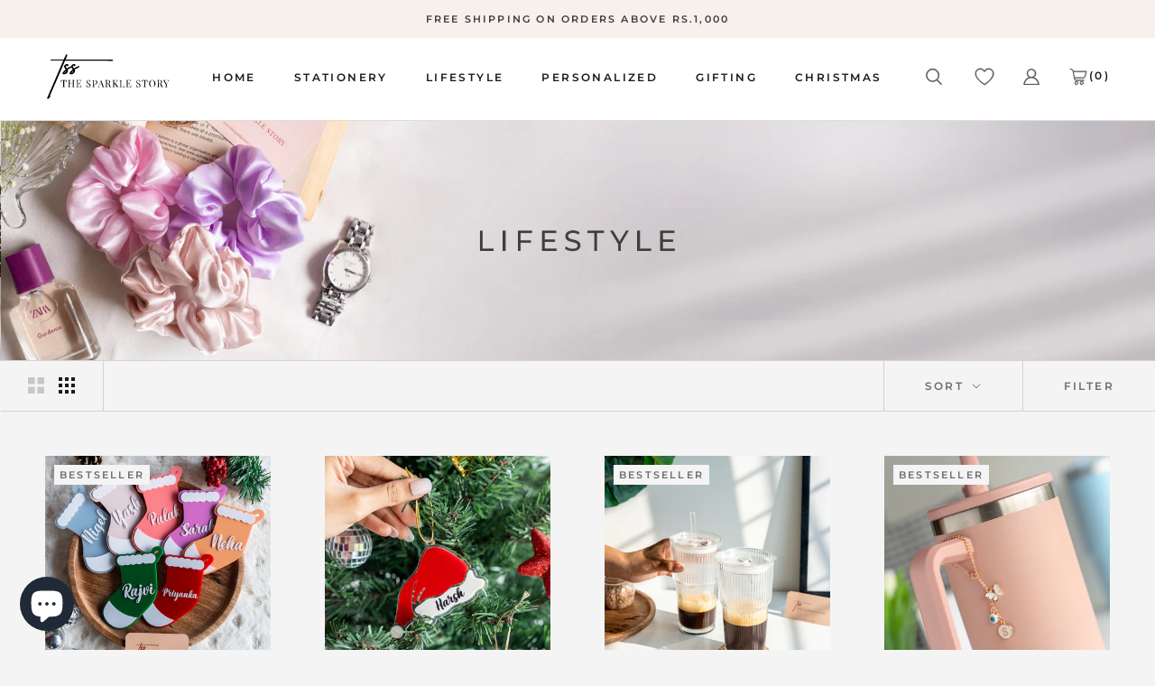

--- FILE ---
content_type: text/html; charset=utf-8
request_url: https://www.thesparklestory.in/collections/lifestyle
body_size: 42595
content:
<!doctype html>

<html class="no-js" lang="en">
  <head>
    <meta charset="utf-8"> 
    <meta http-equiv="X-UA-Compatible" content="IE=edge,chrome=1">
    <meta name="viewport" content="width=device-width, initial-scale=1.0, height=device-height, minimum-scale=1.0, user-scalable=0">
    <meta name="theme-color" content="">

    <title>
      LIFESTYLE &ndash; Shop Exclusive Picks | The Sparkle Story
    </title><link rel="canonical" href="https://www.thesparklestory.in/collections/lifestyle"><link rel="shortcut icon" href="//www.thesparklestory.in/cdn/shop/files/Favicon_Icon-03-01_32x32.png?v=1613707154" type="image/png"><meta property="og:type" content="website">
  <meta property="og:title" content="LIFESTYLE">
  <meta property="og:image" content="http://www.thesparklestory.in/cdn/shop/collections/Lifestyle_grande.jpg?v=1630933374">
  <meta property="og:image:secure_url" content="https://www.thesparklestory.in/cdn/shop/collections/Lifestyle_grande.jpg?v=1630933374"><meta property="og:url" content="https://www.thesparklestory.in/collections/lifestyle">
<meta property="og:site_name" content="Shop Exclusive Picks | The Sparkle Story"><meta name="twitter:card" content="summary"><meta name="twitter:title" content="LIFESTYLE">
  <meta name="twitter:description" content="">
  <meta name="twitter:image" content="https://www.thesparklestory.in/cdn/shop/collections/Lifestyle_600x600_crop_center.jpg?v=1630933374">

    <script>window.performance && window.performance.mark && window.performance.mark('shopify.content_for_header.start');</script><meta name="google-site-verification" content="OWsrkcWSA3vzRElX4T5N_fsM01vHn6rbdlqedoT_0A8">
<meta id="shopify-digital-wallet" name="shopify-digital-wallet" content="/50734137537/digital_wallets/dialog">
<link rel="alternate" type="application/atom+xml" title="Feed" href="/collections/lifestyle.atom" />
<link rel="next" href="/collections/lifestyle?page=2">
<link rel="alternate" type="application/json+oembed" href="https://www.thesparklestory.in/collections/lifestyle.oembed">
<script async="async" src="/checkouts/internal/preloads.js?locale=en-IN"></script>
<script id="shopify-features" type="application/json">{"accessToken":"875a69a32e930e05dc3f1f6c939de8a9","betas":["rich-media-storefront-analytics"],"domain":"www.thesparklestory.in","predictiveSearch":true,"shopId":50734137537,"locale":"en"}</script>
<script>var Shopify = Shopify || {};
Shopify.shop = "thesparklestorystore.myshopify.com";
Shopify.locale = "en";
Shopify.currency = {"active":"INR","rate":"1.0"};
Shopify.country = "IN";
Shopify.theme = {"name":"Thesparklestory-live-17-december","id":117994193089,"schema_name":"Prestige","schema_version":"3.3.7","theme_store_id":null,"role":"main"};
Shopify.theme.handle = "null";
Shopify.theme.style = {"id":null,"handle":null};
Shopify.cdnHost = "www.thesparklestory.in/cdn";
Shopify.routes = Shopify.routes || {};
Shopify.routes.root = "/";</script>
<script type="module">!function(o){(o.Shopify=o.Shopify||{}).modules=!0}(window);</script>
<script>!function(o){function n(){var o=[];function n(){o.push(Array.prototype.slice.apply(arguments))}return n.q=o,n}var t=o.Shopify=o.Shopify||{};t.loadFeatures=n(),t.autoloadFeatures=n()}(window);</script>
<script id="shop-js-analytics" type="application/json">{"pageType":"collection"}</script>
<script defer="defer" async type="module" src="//www.thesparklestory.in/cdn/shopifycloud/shop-js/modules/v2/client.init-shop-cart-sync_Bc8-qrdt.en.esm.js"></script>
<script defer="defer" async type="module" src="//www.thesparklestory.in/cdn/shopifycloud/shop-js/modules/v2/chunk.common_CmNk3qlo.esm.js"></script>
<script type="module">
  await import("//www.thesparklestory.in/cdn/shopifycloud/shop-js/modules/v2/client.init-shop-cart-sync_Bc8-qrdt.en.esm.js");
await import("//www.thesparklestory.in/cdn/shopifycloud/shop-js/modules/v2/chunk.common_CmNk3qlo.esm.js");

  window.Shopify.SignInWithShop?.initShopCartSync?.({"fedCMEnabled":true,"windoidEnabled":true});

</script>
<script>(function() {
  var isLoaded = false;
  function asyncLoad() {
    if (isLoaded) return;
    isLoaded = true;
    var urls = ["https:\/\/cdn.zecpe.com\/payModal\/checkout.js?shop=thesparklestorystore.myshopify.com","https:\/\/cdn.zecpe.com\/payModal\/events-embed.js?shop=thesparklestorystore.myshopify.com"];
    for (var i = 0; i < urls.length; i++) {
      var s = document.createElement('script');
      s.type = 'text/javascript';
      s.async = true;
      s.src = urls[i];
      var x = document.getElementsByTagName('script')[0];
      x.parentNode.insertBefore(s, x);
    }
  };
  if(window.attachEvent) {
    window.attachEvent('onload', asyncLoad);
  } else {
    window.addEventListener('load', asyncLoad, false);
  }
})();</script>
<script id="__st">var __st={"a":50734137537,"offset":19800,"reqid":"4f0afaf8-5d7a-4ee7-b4f4-8b8c632d33db-1762233297","pageurl":"www.thesparklestory.in\/collections\/lifestyle","u":"6ebffe4b3368","p":"collection","rtyp":"collection","rid":236320686273};</script>
<script>window.ShopifyPaypalV4VisibilityTracking = true;</script>
<script id="captcha-bootstrap">!function(){'use strict';const t='contact',e='account',n='new_comment',o=[[t,t],['blogs',n],['comments',n],[t,'customer']],c=[[e,'customer_login'],[e,'guest_login'],[e,'recover_customer_password'],[e,'create_customer']],r=t=>t.map((([t,e])=>`form[action*='/${t}']:not([data-nocaptcha='true']) input[name='form_type'][value='${e}']`)).join(','),a=t=>()=>t?[...document.querySelectorAll(t)].map((t=>t.form)):[];function s(){const t=[...o],e=r(t);return a(e)}const i='password',u='form_key',d=['recaptcha-v3-token','g-recaptcha-response','h-captcha-response',i],f=()=>{try{return window.sessionStorage}catch{return}},m='__shopify_v',_=t=>t.elements[u];function p(t,e,n=!1){try{const o=window.sessionStorage,c=JSON.parse(o.getItem(e)),{data:r}=function(t){const{data:e,action:n}=t;return t[m]||n?{data:e,action:n}:{data:t,action:n}}(c);for(const[e,n]of Object.entries(r))t.elements[e]&&(t.elements[e].value=n);n&&o.removeItem(e)}catch(o){console.error('form repopulation failed',{error:o})}}const l='form_type',E='cptcha';function T(t){t.dataset[E]=!0}const w=window,h=w.document,L='Shopify',v='ce_forms',y='captcha';let A=!1;((t,e)=>{const n=(g='f06e6c50-85a8-45c8-87d0-21a2b65856fe',I='https://cdn.shopify.com/shopifycloud/storefront-forms-hcaptcha/ce_storefront_forms_captcha_hcaptcha.v1.5.2.iife.js',D={infoText:'Protected by hCaptcha',privacyText:'Privacy',termsText:'Terms'},(t,e,n)=>{const o=w[L][v],c=o.bindForm;if(c)return c(t,g,e,D).then(n);var r;o.q.push([[t,g,e,D],n]),r=I,A||(h.body.append(Object.assign(h.createElement('script'),{id:'captcha-provider',async:!0,src:r})),A=!0)});var g,I,D;w[L]=w[L]||{},w[L][v]=w[L][v]||{},w[L][v].q=[],w[L][y]=w[L][y]||{},w[L][y].protect=function(t,e){n(t,void 0,e),T(t)},Object.freeze(w[L][y]),function(t,e,n,w,h,L){const[v,y,A,g]=function(t,e,n){const i=e?o:[],u=t?c:[],d=[...i,...u],f=r(d),m=r(i),_=r(d.filter((([t,e])=>n.includes(e))));return[a(f),a(m),a(_),s()]}(w,h,L),I=t=>{const e=t.target;return e instanceof HTMLFormElement?e:e&&e.form},D=t=>v().includes(t);t.addEventListener('submit',(t=>{const e=I(t);if(!e)return;const n=D(e)&&!e.dataset.hcaptchaBound&&!e.dataset.recaptchaBound,o=_(e),c=g().includes(e)&&(!o||!o.value);(n||c)&&t.preventDefault(),c&&!n&&(function(t){try{if(!f())return;!function(t){const e=f();if(!e)return;const n=_(t);if(!n)return;const o=n.value;o&&e.removeItem(o)}(t);const e=Array.from(Array(32),(()=>Math.random().toString(36)[2])).join('');!function(t,e){_(t)||t.append(Object.assign(document.createElement('input'),{type:'hidden',name:u})),t.elements[u].value=e}(t,e),function(t,e){const n=f();if(!n)return;const o=[...t.querySelectorAll(`input[type='${i}']`)].map((({name:t})=>t)),c=[...d,...o],r={};for(const[a,s]of new FormData(t).entries())c.includes(a)||(r[a]=s);n.setItem(e,JSON.stringify({[m]:1,action:t.action,data:r}))}(t,e)}catch(e){console.error('failed to persist form',e)}}(e),e.submit())}));const S=(t,e)=>{t&&!t.dataset[E]&&(n(t,e.some((e=>e===t))),T(t))};for(const o of['focusin','change'])t.addEventListener(o,(t=>{const e=I(t);D(e)&&S(e,y())}));const B=e.get('form_key'),M=e.get(l),P=B&&M;t.addEventListener('DOMContentLoaded',(()=>{const t=y();if(P)for(const e of t)e.elements[l].value===M&&p(e,B);[...new Set([...A(),...v().filter((t=>'true'===t.dataset.shopifyCaptcha))])].forEach((e=>S(e,t)))}))}(h,new URLSearchParams(w.location.search),n,t,e,['guest_login'])})(!0,!1)}();</script>
<script integrity="sha256-52AcMU7V7pcBOXWImdc/TAGTFKeNjmkeM1Pvks/DTgc=" data-source-attribution="shopify.loadfeatures" defer="defer" src="//www.thesparklestory.in/cdn/shopifycloud/storefront/assets/storefront/load_feature-81c60534.js" crossorigin="anonymous"></script>
<script data-source-attribution="shopify.dynamic_checkout.dynamic.init">var Shopify=Shopify||{};Shopify.PaymentButton=Shopify.PaymentButton||{isStorefrontPortableWallets:!0,init:function(){window.Shopify.PaymentButton.init=function(){};var t=document.createElement("script");t.src="https://www.thesparklestory.in/cdn/shopifycloud/portable-wallets/latest/portable-wallets.en.js",t.type="module",document.head.appendChild(t)}};
</script>
<script data-source-attribution="shopify.dynamic_checkout.buyer_consent">
  function portableWalletsHideBuyerConsent(e){var t=document.getElementById("shopify-buyer-consent"),n=document.getElementById("shopify-subscription-policy-button");t&&n&&(t.classList.add("hidden"),t.setAttribute("aria-hidden","true"),n.removeEventListener("click",e))}function portableWalletsShowBuyerConsent(e){var t=document.getElementById("shopify-buyer-consent"),n=document.getElementById("shopify-subscription-policy-button");t&&n&&(t.classList.remove("hidden"),t.removeAttribute("aria-hidden"),n.addEventListener("click",e))}window.Shopify?.PaymentButton&&(window.Shopify.PaymentButton.hideBuyerConsent=portableWalletsHideBuyerConsent,window.Shopify.PaymentButton.showBuyerConsent=portableWalletsShowBuyerConsent);
</script>
<script data-source-attribution="shopify.dynamic_checkout.cart.bootstrap">document.addEventListener("DOMContentLoaded",(function(){function t(){return document.querySelector("shopify-accelerated-checkout-cart, shopify-accelerated-checkout")}if(t())Shopify.PaymentButton.init();else{new MutationObserver((function(e,n){t()&&(Shopify.PaymentButton.init(),n.disconnect())})).observe(document.body,{childList:!0,subtree:!0})}}));
</script>

<script>window.performance && window.performance.mark && window.performance.mark('shopify.content_for_header.end');</script>

    <link rel="stylesheet" href="//www.thesparklestory.in/cdn/shop/t/7/assets/theme.scss.css?v=96852115835108575071762171627">

    
    <script>
      // This allows to expose several variables to the global scope, to be used in scripts
      window.theme = {
        template: "collection",
        shopCurrency: "INR",
        moneyFormat: "Rs. {{amount}}",
        moneyWithCurrencyFormat: "Rs. {{amount}}",
        currencyConversionEnabled: false,
        currencyConversionMoneyFormat: "money_format",
        currencyConversionRoundAmounts: true,
        productImageSize: "square",
        searchMode: "product",
        showPageTransition: true,
        showElementStaggering: false,
        showImageZooming: false,
        enableExperimentalResizeObserver: false
      };

      window.languages = {
        cartAddNote: "Add A Handwritten Gift Note",
        cartEditNote: "Edit Note",
        productImageLoadingError: "This image could not be loaded. Please try to reload the page.",
        productFormAddToCart: "Add to cart",
        productFormUnavailable: "Unavailable",
        productFormSoldOut: "Sold Out",
        shippingEstimatorOneResult: "1 option available:",
        shippingEstimatorMoreResults: "{{count}} options available:",
        shippingEstimatorNoResults: "No shipping could be found"
      };

      window.lazySizesConfig = {
        loadHidden: false,
        hFac: 0.5,
        expFactor: 2,
        ricTimeout: 150,
        lazyClass: 'Image--lazyLoad',
        loadingClass: 'Image--lazyLoading',
        loadedClass: 'Image--lazyLoaded'
      };

      document.documentElement.className = document.documentElement.className.replace('no-js', 'js');
      document.documentElement.style.setProperty('--window-height', window.innerHeight + 'px');

      // We do a quick detection of some features (we could use Modernizr but for so little...)
      (function() {
        document.documentElement.className += ((window.CSS && window.CSS.supports('(position: sticky) or (position: -webkit-sticky)')) ? ' supports-sticky' : ' no-supports-sticky');
        document.documentElement.className += (window.matchMedia('(-moz-touch-enabled: 1), (hover: none)')).matches ? ' no-supports-hover' : ' supports-hover';
      }());

      // This code is done to force reload the page when the back button is hit (which allows to fix stale data on cart, for instance)
      if (performance.navigation.type === 2) {
        location.reload(true);
      }
    </script>

    <script src="//www.thesparklestory.in/cdn/shop/t/7/assets/lazysizes.min.js?v=174358363404432586981610096406" async></script>

    
<script src="https://code.jquery.com/jquery-3.5.1.min.js" integrity="sha256-9/aliU8dGd2tb6OSsuzixeV4y/faTqgFtohetphbbj0=" crossorigin="anonymous"></script>
    <script src="https://polyfill-fastly.net/v3/polyfill.min.js?unknown=polyfill&features=fetch,Element.prototype.closest,Element.prototype.remove,Element.prototype.classList,Array.prototype.includes,Array.prototype.fill,Object.assign,CustomEvent,IntersectionObserver,IntersectionObserverEntry" defer></script>
    <script src="//www.thesparklestory.in/cdn/shop/t/7/assets/libs.min.js?v=88466822118989791001610096406" defer></script>
    <script src="//www.thesparklestory.in/cdn/shop/t/7/assets/theme.min.js?v=96731946595872669831610096408" defer></script>
    <script src="//www.thesparklestory.in/cdn/shop/t/7/assets/custom.js?v=8814717088703906631610096405" defer></script>

    
    <!-- "snippets/judgeme_core.liquid" was not rendered, the associated app was uninstalled -->
    <script type="text/javascript">
    (function(c,l,a,r,i,t,y){
        c[a]=c[a]||function(){(c[a].q=c[a].q||[]).push(arguments)};
        t=l.createElement(r);t.async=1;t.src="https://www.clarity.ms/tag/"+i;
        y=l.getElementsByTagName(r)[0];y.parentNode.insertBefore(t,y);
    })(window, document, "clarity", "script", "ikti9cdd7y");
</script>
<script src="https://cdn.shopify.com/extensions/019a2e9a-f40c-7739-a861-1e522286808d/upsell-koala-gift-331/assets/gifts-embed.js" type="text/javascript" defer="defer"></script>
<script src="https://cdn.shopify.com/extensions/7bc9bb47-adfa-4267-963e-cadee5096caf/inbox-1252/assets/inbox-chat-loader.js" type="text/javascript" defer="defer"></script>
<link href="https://monorail-edge.shopifysvc.com" rel="dns-prefetch">
<script>(function(){if ("sendBeacon" in navigator && "performance" in window) {try {var session_token_from_headers = performance.getEntriesByType('navigation')[0].serverTiming.find(x => x.name == '_s').description;} catch {var session_token_from_headers = undefined;}var session_cookie_matches = document.cookie.match(/_shopify_s=([^;]*)/);var session_token_from_cookie = session_cookie_matches && session_cookie_matches.length === 2 ? session_cookie_matches[1] : "";var session_token = session_token_from_headers || session_token_from_cookie || "";function handle_abandonment_event(e) {var entries = performance.getEntries().filter(function(entry) {return /monorail-edge.shopifysvc.com/.test(entry.name);});if (!window.abandonment_tracked && entries.length === 0) {window.abandonment_tracked = true;var currentMs = Date.now();var navigation_start = performance.timing.navigationStart;var payload = {shop_id: 50734137537,url: window.location.href,navigation_start,duration: currentMs - navigation_start,session_token,page_type: "collection"};window.navigator.sendBeacon("https://monorail-edge.shopifysvc.com/v1/produce", JSON.stringify({schema_id: "online_store_buyer_site_abandonment/1.1",payload: payload,metadata: {event_created_at_ms: currentMs,event_sent_at_ms: currentMs}}));}}window.addEventListener('pagehide', handle_abandonment_event);}}());</script>
<script id="web-pixels-manager-setup">(function e(e,d,r,n,o){if(void 0===o&&(o={}),!Boolean(null===(a=null===(i=window.Shopify)||void 0===i?void 0:i.analytics)||void 0===a?void 0:a.replayQueue)){var i,a;window.Shopify=window.Shopify||{};var t=window.Shopify;t.analytics=t.analytics||{};var s=t.analytics;s.replayQueue=[],s.publish=function(e,d,r){return s.replayQueue.push([e,d,r]),!0};try{self.performance.mark("wpm:start")}catch(e){}var l=function(){var e={modern:/Edge?\/(1{2}[4-9]|1[2-9]\d|[2-9]\d{2}|\d{4,})\.\d+(\.\d+|)|Firefox\/(1{2}[4-9]|1[2-9]\d|[2-9]\d{2}|\d{4,})\.\d+(\.\d+|)|Chrom(ium|e)\/(9{2}|\d{3,})\.\d+(\.\d+|)|(Maci|X1{2}).+ Version\/(15\.\d+|(1[6-9]|[2-9]\d|\d{3,})\.\d+)([,.]\d+|)( \(\w+\)|)( Mobile\/\w+|) Safari\/|Chrome.+OPR\/(9{2}|\d{3,})\.\d+\.\d+|(CPU[ +]OS|iPhone[ +]OS|CPU[ +]iPhone|CPU IPhone OS|CPU iPad OS)[ +]+(15[._]\d+|(1[6-9]|[2-9]\d|\d{3,})[._]\d+)([._]\d+|)|Android:?[ /-](13[3-9]|1[4-9]\d|[2-9]\d{2}|\d{4,})(\.\d+|)(\.\d+|)|Android.+Firefox\/(13[5-9]|1[4-9]\d|[2-9]\d{2}|\d{4,})\.\d+(\.\d+|)|Android.+Chrom(ium|e)\/(13[3-9]|1[4-9]\d|[2-9]\d{2}|\d{4,})\.\d+(\.\d+|)|SamsungBrowser\/([2-9]\d|\d{3,})\.\d+/,legacy:/Edge?\/(1[6-9]|[2-9]\d|\d{3,})\.\d+(\.\d+|)|Firefox\/(5[4-9]|[6-9]\d|\d{3,})\.\d+(\.\d+|)|Chrom(ium|e)\/(5[1-9]|[6-9]\d|\d{3,})\.\d+(\.\d+|)([\d.]+$|.*Safari\/(?![\d.]+ Edge\/[\d.]+$))|(Maci|X1{2}).+ Version\/(10\.\d+|(1[1-9]|[2-9]\d|\d{3,})\.\d+)([,.]\d+|)( \(\w+\)|)( Mobile\/\w+|) Safari\/|Chrome.+OPR\/(3[89]|[4-9]\d|\d{3,})\.\d+\.\d+|(CPU[ +]OS|iPhone[ +]OS|CPU[ +]iPhone|CPU IPhone OS|CPU iPad OS)[ +]+(10[._]\d+|(1[1-9]|[2-9]\d|\d{3,})[._]\d+)([._]\d+|)|Android:?[ /-](13[3-9]|1[4-9]\d|[2-9]\d{2}|\d{4,})(\.\d+|)(\.\d+|)|Mobile Safari.+OPR\/([89]\d|\d{3,})\.\d+\.\d+|Android.+Firefox\/(13[5-9]|1[4-9]\d|[2-9]\d{2}|\d{4,})\.\d+(\.\d+|)|Android.+Chrom(ium|e)\/(13[3-9]|1[4-9]\d|[2-9]\d{2}|\d{4,})\.\d+(\.\d+|)|Android.+(UC? ?Browser|UCWEB|U3)[ /]?(15\.([5-9]|\d{2,})|(1[6-9]|[2-9]\d|\d{3,})\.\d+)\.\d+|SamsungBrowser\/(5\.\d+|([6-9]|\d{2,})\.\d+)|Android.+MQ{2}Browser\/(14(\.(9|\d{2,})|)|(1[5-9]|[2-9]\d|\d{3,})(\.\d+|))(\.\d+|)|K[Aa][Ii]OS\/(3\.\d+|([4-9]|\d{2,})\.\d+)(\.\d+|)/},d=e.modern,r=e.legacy,n=navigator.userAgent;return n.match(d)?"modern":n.match(r)?"legacy":"unknown"}(),u="modern"===l?"modern":"legacy",c=(null!=n?n:{modern:"",legacy:""})[u],f=function(e){return[e.baseUrl,"/wpm","/b",e.hashVersion,"modern"===e.buildTarget?"m":"l",".js"].join("")}({baseUrl:d,hashVersion:r,buildTarget:u}),m=function(e){var d=e.version,r=e.bundleTarget,n=e.surface,o=e.pageUrl,i=e.monorailEndpoint;return{emit:function(e){var a=e.status,t=e.errorMsg,s=(new Date).getTime(),l=JSON.stringify({metadata:{event_sent_at_ms:s},events:[{schema_id:"web_pixels_manager_load/3.1",payload:{version:d,bundle_target:r,page_url:o,status:a,surface:n,error_msg:t},metadata:{event_created_at_ms:s}}]});if(!i)return console&&console.warn&&console.warn("[Web Pixels Manager] No Monorail endpoint provided, skipping logging."),!1;try{return self.navigator.sendBeacon.bind(self.navigator)(i,l)}catch(e){}var u=new XMLHttpRequest;try{return u.open("POST",i,!0),u.setRequestHeader("Content-Type","text/plain"),u.send(l),!0}catch(e){return console&&console.warn&&console.warn("[Web Pixels Manager] Got an unhandled error while logging to Monorail."),!1}}}}({version:r,bundleTarget:l,surface:e.surface,pageUrl:self.location.href,monorailEndpoint:e.monorailEndpoint});try{o.browserTarget=l,function(e){var d=e.src,r=e.async,n=void 0===r||r,o=e.onload,i=e.onerror,a=e.sri,t=e.scriptDataAttributes,s=void 0===t?{}:t,l=document.createElement("script"),u=document.querySelector("head"),c=document.querySelector("body");if(l.async=n,l.src=d,a&&(l.integrity=a,l.crossOrigin="anonymous"),s)for(var f in s)if(Object.prototype.hasOwnProperty.call(s,f))try{l.dataset[f]=s[f]}catch(e){}if(o&&l.addEventListener("load",o),i&&l.addEventListener("error",i),u)u.appendChild(l);else{if(!c)throw new Error("Did not find a head or body element to append the script");c.appendChild(l)}}({src:f,async:!0,onload:function(){if(!function(){var e,d;return Boolean(null===(d=null===(e=window.Shopify)||void 0===e?void 0:e.analytics)||void 0===d?void 0:d.initialized)}()){var d=window.webPixelsManager.init(e)||void 0;if(d){var r=window.Shopify.analytics;r.replayQueue.forEach((function(e){var r=e[0],n=e[1],o=e[2];d.publishCustomEvent(r,n,o)})),r.replayQueue=[],r.publish=d.publishCustomEvent,r.visitor=d.visitor,r.initialized=!0}}},onerror:function(){return m.emit({status:"failed",errorMsg:"".concat(f," has failed to load")})},sri:function(e){var d=/^sha384-[A-Za-z0-9+/=]+$/;return"string"==typeof e&&d.test(e)}(c)?c:"",scriptDataAttributes:o}),m.emit({status:"loading"})}catch(e){m.emit({status:"failed",errorMsg:(null==e?void 0:e.message)||"Unknown error"})}}})({shopId: 50734137537,storefrontBaseUrl: "https://www.thesparklestory.in",extensionsBaseUrl: "https://extensions.shopifycdn.com/cdn/shopifycloud/web-pixels-manager",monorailEndpoint: "https://monorail-edge.shopifysvc.com/unstable/produce_batch",surface: "storefront-renderer",enabledBetaFlags: ["2dca8a86"],webPixelsConfigList: [{"id":"1601601765","configuration":"{\"swymApiEndpoint\":\"https:\/\/swymstore-v3free-01.swymrelay.com\",\"swymTier\":\"v3free-01\"}","eventPayloadVersion":"v1","runtimeContext":"STRICT","scriptVersion":"5b6f6917e306bc7f24523662663331c0","type":"APP","apiClientId":1350849,"privacyPurposes":["ANALYTICS","MARKETING","PREFERENCES"],"dataSharingAdjustments":{"protectedCustomerApprovalScopes":["read_customer_email","read_customer_name","read_customer_personal_data","read_customer_phone"]}},{"id":"453509349","configuration":"{\"config\":\"{\\\"pixel_id\\\":\\\"G-BWQMF3YNPP\\\",\\\"target_country\\\":\\\"IN\\\",\\\"gtag_events\\\":[{\\\"type\\\":\\\"search\\\",\\\"action_label\\\":[\\\"G-BWQMF3YNPP\\\",\\\"AW-10841549564\\\/MZ0RCOuex7ADEPzV07Eo\\\"]},{\\\"type\\\":\\\"begin_checkout\\\",\\\"action_label\\\":[\\\"G-BWQMF3YNPP\\\",\\\"AW-10841549564\\\/5RGSCOiex7ADEPzV07Eo\\\"]},{\\\"type\\\":\\\"view_item\\\",\\\"action_label\\\":[\\\"G-BWQMF3YNPP\\\",\\\"AW-10841549564\\\/qP46COKex7ADEPzV07Eo\\\",\\\"MC-DSEDENKKPL\\\"]},{\\\"type\\\":\\\"purchase\\\",\\\"action_label\\\":[\\\"G-BWQMF3YNPP\\\",\\\"AW-10841549564\\\/HUuoCN-ex7ADEPzV07Eo\\\",\\\"MC-DSEDENKKPL\\\"]},{\\\"type\\\":\\\"page_view\\\",\\\"action_label\\\":[\\\"G-BWQMF3YNPP\\\",\\\"AW-10841549564\\\/SEhVCNyex7ADEPzV07Eo\\\",\\\"MC-DSEDENKKPL\\\"]},{\\\"type\\\":\\\"add_payment_info\\\",\\\"action_label\\\":[\\\"G-BWQMF3YNPP\\\",\\\"AW-10841549564\\\/TO9rCO6ex7ADEPzV07Eo\\\"]},{\\\"type\\\":\\\"add_to_cart\\\",\\\"action_label\\\":[\\\"G-BWQMF3YNPP\\\",\\\"AW-10841549564\\\/qoUXCOWex7ADEPzV07Eo\\\"]}],\\\"enable_monitoring_mode\\\":false}\"}","eventPayloadVersion":"v1","runtimeContext":"OPEN","scriptVersion":"b2a88bafab3e21179ed38636efcd8a93","type":"APP","apiClientId":1780363,"privacyPurposes":[],"dataSharingAdjustments":{"protectedCustomerApprovalScopes":["read_customer_address","read_customer_email","read_customer_name","read_customer_personal_data","read_customer_phone"]}},{"id":"200704229","configuration":"{\"pixel_id\":\"294994078459499\",\"pixel_type\":\"facebook_pixel\",\"metaapp_system_user_token\":\"-\"}","eventPayloadVersion":"v1","runtimeContext":"OPEN","scriptVersion":"ca16bc87fe92b6042fbaa3acc2fbdaa6","type":"APP","apiClientId":2329312,"privacyPurposes":["ANALYTICS","MARKETING","SALE_OF_DATA"],"dataSharingAdjustments":{"protectedCustomerApprovalScopes":["read_customer_address","read_customer_email","read_customer_name","read_customer_personal_data","read_customer_phone"]}},{"id":"shopify-app-pixel","configuration":"{}","eventPayloadVersion":"v1","runtimeContext":"STRICT","scriptVersion":"0450","apiClientId":"shopify-pixel","type":"APP","privacyPurposes":["ANALYTICS","MARKETING"]},{"id":"shopify-custom-pixel","eventPayloadVersion":"v1","runtimeContext":"LAX","scriptVersion":"0450","apiClientId":"shopify-pixel","type":"CUSTOM","privacyPurposes":["ANALYTICS","MARKETING"]}],isMerchantRequest: false,initData: {"shop":{"name":"Shop Exclusive Picks | The Sparkle Story","paymentSettings":{"currencyCode":"INR"},"myshopifyDomain":"thesparklestorystore.myshopify.com","countryCode":"IN","storefrontUrl":"https:\/\/www.thesparklestory.in"},"customer":null,"cart":null,"checkout":null,"productVariants":[],"purchasingCompany":null},},"https://www.thesparklestory.in/cdn","5303c62bw494ab25dp0d72f2dcm48e21f5a",{"modern":"","legacy":""},{"shopId":"50734137537","storefrontBaseUrl":"https:\/\/www.thesparklestory.in","extensionBaseUrl":"https:\/\/extensions.shopifycdn.com\/cdn\/shopifycloud\/web-pixels-manager","surface":"storefront-renderer","enabledBetaFlags":"[\"2dca8a86\"]","isMerchantRequest":"false","hashVersion":"5303c62bw494ab25dp0d72f2dcm48e21f5a","publish":"custom","events":"[[\"page_viewed\",{}],[\"collection_viewed\",{\"collection\":{\"id\":\"236320686273\",\"title\":\"LIFESTYLE\",\"productVariants\":[{\"price\":{\"amount\":345.0,\"currencyCode\":\"INR\"},\"product\":{\"title\":\"Personalized Ornament - Stocking With Name - Single - COD Not Applicable\",\"vendor\":\"The Sparkle Story\",\"id\":\"9009931387109\",\"untranslatedTitle\":\"Personalized Ornament - Stocking With Name - Single - COD Not Applicable\",\"url\":\"\/products\/personalized-ornament-stocking-with-name-single-cod-not-applicable\",\"type\":\"HOME, LIFESTYLE\"},\"id\":\"46345967173861\",\"image\":{\"src\":\"\/\/www.thesparklestory.in\/cdn\/shop\/files\/PersonalizedOrnament-StockingWithName-Single-CODNotApplicable2.jpg?v=1732294010\"},\"sku\":\"TSS2561\",\"title\":\"Peach\",\"untranslatedTitle\":\"Peach\"},{\"price\":{\"amount\":375.0,\"currencyCode\":\"INR\"},\"product\":{\"title\":\"Personalized Ornament - Santa Hat - Single - COD Not Applicable\",\"vendor\":\"The Sparkle Story\",\"id\":\"9014185230565\",\"untranslatedTitle\":\"Personalized Ornament - Santa Hat - Single - COD Not Applicable\",\"url\":\"\/products\/personalized-ornament-santa-hat-single-cod-not-applicable\",\"type\":\"HOME, LIFESTYLE\"},\"id\":\"46359442456805\",\"image\":{\"src\":\"\/\/www.thesparklestory.in\/cdn\/shop\/files\/PersonalizedOrnament-SantaHatWithName-Single-CODNotApplicable.jpg?v=1732777707\"},\"sku\":\"TSS2652\",\"title\":\"Default Title\",\"untranslatedTitle\":\"Default Title\"},{\"price\":{\"amount\":599.0,\"currencyCode\":\"INR\"},\"product\":{\"title\":\"Ribbed Glass Tumbler with Straw - COD Not Applicable\",\"vendor\":\"The Sparkle Story\",\"id\":\"9319369441509\",\"untranslatedTitle\":\"Ribbed Glass Tumbler with Straw - COD Not Applicable\",\"url\":\"\/products\/ribbed-glass-tumbler-with-straw-cod-not-applicable\",\"type\":\"HOME\"},\"id\":\"47925308129509\",\"image\":{\"src\":\"\/\/www.thesparklestory.in\/cdn\/shop\/files\/DSC00113-min.jpg?v=1761303412\"},\"sku\":\"TSS3193\",\"title\":\"Default Title\",\"untranslatedTitle\":\"Default Title\"},{\"price\":{\"amount\":299.0,\"currencyCode\":\"INR\"},\"product\":{\"title\":\"Personalized Multipurpose Charm - COD Not Applicable\",\"vendor\":\"The Sparkle Story\",\"id\":\"9236031733989\",\"untranslatedTitle\":\"Personalized Multipurpose Charm - COD Not Applicable\",\"url\":\"\/products\/personalized-tumbler-charm-cod-not-applicable\",\"type\":\"LIFESTYLE\"},\"id\":\"47427727917285\",\"image\":{\"src\":\"\/\/www.thesparklestory.in\/cdn\/shop\/files\/DSC00463-min.jpg?v=1754689995\"},\"sku\":\"TSS3060\",\"title\":\"A\",\"untranslatedTitle\":\"A\"},{\"price\":{\"amount\":445.0,\"currencyCode\":\"INR\"},\"product\":{\"title\":\"Round Bauble - Set of 6\",\"vendor\":\"The Sparkle Story\",\"id\":\"8412304048357\",\"untranslatedTitle\":\"Round Bauble - Set of 6\",\"url\":\"\/products\/round-bauble-set-of-6\",\"type\":\"HOME, LIFESTYLE\"},\"id\":\"44434743558373\",\"image\":{\"src\":\"\/\/www.thesparklestory.in\/cdn\/shop\/files\/DSC04029.1-min.jpg?v=1701093383\"},\"sku\":\"TSS1677\",\"title\":\"Red\",\"untranslatedTitle\":\"Red\"},{\"price\":{\"amount\":599.0,\"currencyCode\":\"INR\"},\"product\":{\"title\":\"Moose Holiday Baubles - Set of 2\",\"vendor\":\"The Sparkle Story\",\"id\":\"9012398194917\",\"untranslatedTitle\":\"Moose Holiday Baubles - Set of 2\",\"url\":\"\/products\/moose-holiday-baubles-set-of-2\",\"type\":\"HOME, LIFESTYLE\"},\"id\":\"46353451057381\",\"image\":{\"src\":\"\/\/www.thesparklestory.in\/cdn\/shop\/files\/ReindeerHolidayBaubles-Setof21.jpg?v=1732544208\"},\"sku\":\"TSS2635\",\"title\":\"Default Title\",\"untranslatedTitle\":\"Default Title\"},{\"price\":{\"amount\":275.0,\"currencyCode\":\"INR\"},\"product\":{\"title\":\"Personalized Ornament - Paw with Bone - Single - COD Not Applicable\",\"vendor\":\"The Sparkle Story\",\"id\":\"8413134389477\",\"untranslatedTitle\":\"Personalized Ornament - Paw with Bone - Single - COD Not Applicable\",\"url\":\"\/products\/personalized-ornament-paw-with-bone-single-cod-not-applicable\",\"type\":\"HOME, LIFESTYLE\"},\"id\":\"44439941218533\",\"image\":{\"src\":\"\/\/www.thesparklestory.in\/cdn\/shop\/files\/DSC04647-min.jpg?v=1718610405\"},\"sku\":\"TSS1711\",\"title\":\"Gold\",\"untranslatedTitle\":\"Gold\"},{\"price\":{\"amount\":245.0,\"currencyCode\":\"INR\"},\"product\":{\"title\":\"Personalized Merry Christmas Bauble - Single - COD Not Applicable\",\"vendor\":\"The Sparkle Story\",\"id\":\"8121545097445\",\"untranslatedTitle\":\"Personalized Merry Christmas Bauble - Single - COD Not Applicable\",\"url\":\"\/products\/personalized-merry-christmas-bauble-single-cod-not-applicable\",\"type\":\"HOME, LIFESTYLE\"},\"id\":\"43702113927397\",\"image\":{\"src\":\"\/\/www.thesparklestory.in\/cdn\/shop\/products\/IMG-2759-min.jpg?v=1669278171\"},\"sku\":\"TSS1074\",\"title\":\"Gold\",\"untranslatedTitle\":\"Gold\"},{\"price\":{\"amount\":210.0,\"currencyCode\":\"INR\"},\"product\":{\"title\":\"Straw Covers - Set of 2 - Assorted\",\"vendor\":\"The Sparkle Story\",\"id\":\"9200454697189\",\"untranslatedTitle\":\"Straw Covers - Set of 2 - Assorted\",\"url\":\"\/products\/straw-covers-set-of-2-assorted\",\"type\":\"LIFESTYLE\"},\"id\":\"46881086570725\",\"image\":{\"src\":\"\/\/www.thesparklestory.in\/cdn\/shop\/files\/Straw_Covers_-_Set_of_2_-_Assorted.jpg?v=1751460946\"},\"sku\":\"TSS2976\",\"title\":\"Default Title\",\"untranslatedTitle\":\"Default Title\"},{\"price\":{\"amount\":599.0,\"currencyCode\":\"INR\"},\"product\":{\"title\":\"Winter Wonderland Bauble - Checks - Set of 3\",\"vendor\":\"The Sparkle Story\",\"id\":\"9010699108581\",\"untranslatedTitle\":\"Winter Wonderland Bauble - Checks - Set of 3\",\"url\":\"\/products\/winter-wonderland-bauble-checks-set-of-3\",\"type\":\"HOME, LIFESTYLE\"},\"id\":\"46347731501285\",\"image\":{\"src\":\"\/\/www.thesparklestory.in\/cdn\/shop\/files\/WinterWonderlandBauble-Checks-Setof3.jpg?v=1732357406\"},\"sku\":\"TSS2630\",\"title\":\"Default Title\",\"untranslatedTitle\":\"Default Title\"},{\"price\":{\"amount\":599.0,\"currencyCode\":\"INR\"},\"product\":{\"title\":\"Winter Wonderland Bauble - Chevron - Set of 3\",\"vendor\":\"The Sparkle Story\",\"id\":\"9013482094821\",\"untranslatedTitle\":\"Winter Wonderland Bauble - Chevron - Set of 3\",\"url\":\"\/products\/winter-wonderland-bauble-chevron-set-of-3\",\"type\":\"HOME, LIFESTYLE\"},\"id\":\"46357252112613\",\"image\":{\"src\":\"\/\/www.thesparklestory.in\/cdn\/shop\/files\/WinterWonderlandBauble-Chevron-Setof3.jpg?v=1732695523\"},\"sku\":\"TSS2651\",\"title\":\"Default Title\",\"untranslatedTitle\":\"Default Title\"},{\"price\":{\"amount\":1000.0,\"currencyCode\":\"INR\"},\"product\":{\"title\":\"Tumbler Accessories - Set of 5 - Kawaii\",\"vendor\":\"The Sparkle Story\",\"id\":\"9186633416933\",\"untranslatedTitle\":\"Tumbler Accessories - Set of 5 - Kawaii\",\"url\":\"\/products\/tumbler-accessories-set-of-5-kawaii\",\"type\":\"LIFESTYLE\"},\"id\":\"46841167446245\",\"image\":{\"src\":\"\/\/www.thesparklestory.in\/cdn\/shop\/files\/Tumbler_Accessories-07-2.jpg?v=1758874741\"},\"sku\":\"TSS2887\",\"title\":\"Blue\",\"untranslatedTitle\":\"Blue\"},{\"price\":{\"amount\":699.0,\"currencyCode\":\"INR\"},\"product\":{\"title\":\"Whimsical Winter Baubles - Set of 6\",\"vendor\":\"The Sparkle Story\",\"id\":\"9012398227685\",\"untranslatedTitle\":\"Whimsical Winter Baubles - Set of 6\",\"url\":\"\/products\/whimsical-winter-baubles-set-of-6\",\"type\":\"HOME, LIFESTYLE\"},\"id\":\"46353451090149\",\"image\":{\"src\":\"\/\/www.thesparklestory.in\/cdn\/shop\/files\/WhimsicalWinterBaubles-Setof6.jpg?v=1732544221\"},\"sku\":\"TSS2636\",\"title\":\"Default Title\",\"untranslatedTitle\":\"Default Title\"},{\"price\":{\"amount\":245.0,\"currencyCode\":\"INR\"},\"product\":{\"title\":\"Personalized Ornament - Pawfect - Single - COD Not Applicable\",\"vendor\":\"The Sparkle Story\",\"id\":\"8413134291173\",\"untranslatedTitle\":\"Personalized Ornament - Pawfect - Single - COD Not Applicable\",\"url\":\"\/products\/personalized-ornament-pawfect-single-cod-not-applicable\",\"type\":\"HOME, LIFESTYLE\"},\"id\":\"44439940923621\",\"image\":{\"src\":\"\/\/www.thesparklestory.in\/cdn\/shop\/files\/DSC04227-min.jpg?v=1701753790\"},\"sku\":\"TSS1705\",\"title\":\"Gold\",\"untranslatedTitle\":\"Gold\"},{\"price\":{\"amount\":799.0,\"currencyCode\":\"INR\"},\"product\":{\"title\":\"Personalized Christmas Wreath - Red \u0026 Gold - COD Not Applicable\",\"vendor\":\"The Sparkle Story\",\"id\":\"9012398424293\",\"untranslatedTitle\":\"Personalized Christmas Wreath - Red \u0026 Gold - COD Not Applicable\",\"url\":\"\/products\/personalized-christmas-wreath-red-and-gold-cod-not-applicable\",\"type\":\"HOME, LIFESTYLE\"},\"id\":\"46353451417829\",\"image\":{\"src\":\"\/\/www.thesparklestory.in\/cdn\/shop\/files\/PersonalizedChristmasWreath-Small-CODNotApplicable.jpg?v=1732695237\"},\"sku\":\"TSS2643\",\"title\":\"Red \/ Small\",\"untranslatedTitle\":\"Red \/ Small\"},{\"price\":{\"amount\":245.0,\"currencyCode\":\"INR\"},\"product\":{\"title\":\"Personalized Ornament - Shooting Star - Single - COD Not Applicable\",\"vendor\":\"The Sparkle Story\",\"id\":\"9010698420453\",\"untranslatedTitle\":\"Personalized Ornament - Shooting Star - Single - COD Not Applicable\",\"url\":\"\/products\/personalized-ornament-shooting-star-single-cod-not-applicable\",\"type\":\"HOME, LIFESTYLE\"},\"id\":\"46347730354405\",\"image\":{\"src\":\"\/\/www.thesparklestory.in\/cdn\/shop\/files\/PersonalizedOrnament-ShootingStar-Single-CODNotApplicable3.jpg?v=1732356135\"},\"sku\":\"TSS2596\",\"title\":\"Gold\",\"untranslatedTitle\":\"Gold\"},{\"price\":{\"amount\":345.0,\"currencyCode\":\"INR\"},\"product\":{\"title\":\"Personalized Pastel Bauble - Single - COD Not Applicable\",\"vendor\":\"The Sparkle Story\",\"id\":\"9009931550949\",\"untranslatedTitle\":\"Personalized Pastel Bauble - Single - COD Not Applicable\",\"url\":\"\/products\/personalized-pastel-bauble-single-cod-not-applicable\",\"type\":\"HOME, LIFESTYLE\"},\"id\":\"46345967763685\",\"image\":{\"src\":\"\/\/www.thesparklestory.in\/cdn\/shop\/files\/PersonalizedPastelBauble-Single-CODNotApplicable7.jpg?v=1732294011\"},\"sku\":\"TSS2577\",\"title\":\"Peach\",\"untranslatedTitle\":\"Peach\"},{\"price\":{\"amount\":299.0,\"currencyCode\":\"INR\"},\"product\":{\"title\":\"Personalized Ornament - Paw with Wings - Single - COD Not Applicable\",\"vendor\":\"The Sparkle Story\",\"id\":\"8413134356709\",\"untranslatedTitle\":\"Personalized Ornament - Paw with Wings - Single - COD Not Applicable\",\"url\":\"\/products\/personalized-ornament-paw-with-wings-single-cod-not-applicable\",\"type\":\"HOME, LIFESTYLE\"},\"id\":\"44439941120229\",\"image\":{\"src\":\"\/\/www.thesparklestory.in\/cdn\/shop\/files\/DSC04216-min.jpg?v=1718610411\"},\"sku\":\"TSS1708\",\"title\":\"Gold\",\"untranslatedTitle\":\"Gold\"},{\"price\":{\"amount\":625.0,\"currencyCode\":\"INR\"},\"product\":{\"title\":\"Red \u0026 Gold Glitter Swirl Bauble - Set Of 6\",\"vendor\":\"The Sparkle Story\",\"id\":\"8128180814053\",\"untranslatedTitle\":\"Red \u0026 Gold Glitter Swirl Bauble - Set Of 6\",\"url\":\"\/products\/red-gold-glitter-swirl-bauble-set-of-6\",\"type\":\"HOME, LIFESTYLE\"},\"id\":\"43716109336805\",\"image\":{\"src\":\"\/\/www.thesparklestory.in\/cdn\/shop\/products\/IMG-3002-min.jpg?v=1669613331\"},\"sku\":\"TSS1121\",\"title\":\"Default Title\",\"untranslatedTitle\":\"Default Title\"},{\"price\":{\"amount\":545.0,\"currencyCode\":\"INR\"},\"product\":{\"title\":\"Personalized Insulated Mini Flask - COD Not Applicable\",\"vendor\":\"The Sparkle Story\",\"id\":\"9059483156709\",\"untranslatedTitle\":\"Personalized Insulated Mini Flask - COD Not Applicable\",\"url\":\"\/products\/personalized-insulated-mini-flask-cod-not-applicable\",\"type\":\"HOME, LIFESTYLE\"},\"id\":\"46477633257701\",\"image\":{\"src\":\"\/\/www.thesparklestory.in\/cdn\/shop\/files\/DSC03471-min.jpg?v=1757397928\"},\"sku\":\"TSS2730\",\"title\":\"Blue\",\"untranslatedTitle\":\"Blue\"},{\"price\":{\"amount\":375.0,\"currencyCode\":\"INR\"},\"product\":{\"title\":\"Personalized Snow Bauble - Single - COD Not Applicable\",\"vendor\":\"The Sparkle Story\",\"id\":\"9009931616485\",\"untranslatedTitle\":\"Personalized Snow Bauble - Single - COD Not Applicable\",\"url\":\"\/products\/personalized-snow-bauble-single-cod-not-applicable\",\"type\":\"HOME, LIFESTYLE\"},\"id\":\"46345968222437\",\"image\":{\"src\":\"\/\/www.thesparklestory.in\/cdn\/shop\/files\/PersonalizedSnowBauble-Single-CODNotApplicable.jpg?v=1732379834\"},\"sku\":\"TSS2590\",\"title\":\"Default Title\",\"untranslatedTitle\":\"Default Title\"},{\"price\":{\"amount\":625.0,\"currencyCode\":\"INR\"},\"product\":{\"title\":\"Golden Glitter Swirl Bauble - Set Of 6\",\"vendor\":\"The Sparkle Story\",\"id\":\"8128180912357\",\"untranslatedTitle\":\"Golden Glitter Swirl Bauble - Set Of 6\",\"url\":\"\/products\/golden-glitter-swirl-bauble-set-of-6\",\"type\":\"HOME, LIFESTYLE\"},\"id\":\"43716109435109\",\"image\":{\"src\":\"\/\/www.thesparklestory.in\/cdn\/shop\/products\/IMG-2994-min.jpg?v=1669613248\"},\"sku\":\"TSS1122\",\"title\":\"Default Title\",\"untranslatedTitle\":\"Default Title\"},{\"price\":{\"amount\":275.0,\"currencyCode\":\"INR\"},\"product\":{\"title\":\"Personalized Name Cut Keychain - Rose Gold - COD Not Applicable\",\"vendor\":\"The Sparkle Story\",\"id\":\"7863891099877\",\"untranslatedTitle\":\"Personalized Name Cut Keychain - Rose Gold - COD Not Applicable\",\"url\":\"\/products\/personalized-name-cut-keychain-rose-gold-cod-not-applicable\",\"type\":\"LIFESTYLE\"},\"id\":\"43058521538789\",\"image\":{\"src\":\"\/\/www.thesparklestory.in\/cdn\/shop\/products\/IMG_7242.jpg?v=1655834879\"},\"sku\":\"TSS864\",\"title\":\"Default Title\",\"untranslatedTitle\":\"Default Title\"},{\"price\":{\"amount\":325.0,\"currencyCode\":\"INR\"},\"product\":{\"title\":\"Personalized Mini Xmas Bauble - Single\",\"vendor\":\"The Sparkle Story\",\"id\":\"9012398358757\",\"untranslatedTitle\":\"Personalized Mini Xmas Bauble - Single\",\"url\":\"\/products\/personalized-mini-xmas-bauble-single\",\"type\":\"HOME, LIFESTYLE\"},\"id\":\"46353451221221\",\"image\":{\"src\":\"\/\/www.thesparklestory.in\/cdn\/shop\/files\/Personalized_Mini_Xmas_Bauble_-_Single_a.jpg?v=1732694195\"},\"sku\":\"TSS2638\",\"title\":\"Gold\",\"untranslatedTitle\":\"Gold\"},{\"price\":{\"amount\":799.0,\"currencyCode\":\"INR\"},\"product\":{\"title\":\"Round Bauble - Set Of 16\",\"vendor\":\"The Sparkle Story\",\"id\":\"9010698944741\",\"untranslatedTitle\":\"Round Bauble - Set Of 16\",\"url\":\"\/products\/round-bauble-set-of-16\",\"type\":\"HOME, LIFESTYLE\"},\"id\":\"46347731206373\",\"image\":{\"src\":\"\/\/www.thesparklestory.in\/cdn\/shop\/files\/RoundBauble-SetOf162.jpg?v=1762150956\"},\"sku\":\"TSS2624\",\"title\":\"Silver\",\"untranslatedTitle\":\"Silver\"},{\"price\":{\"amount\":1350.0,\"currencyCode\":\"INR\"},\"product\":{\"title\":\"Personalized Watch Organizer - COD Not Applicable\",\"vendor\":\"The Sparkle Story\",\"id\":\"8768641663205\",\"untranslatedTitle\":\"Personalized Watch Organizer - COD Not Applicable\",\"url\":\"\/products\/personalized-watch-organizer-cod-not-applicable\",\"type\":\"LIFESTYLE\"},\"id\":\"45629480894693\",\"image\":{\"src\":\"\/\/www.thesparklestory.in\/cdn\/shop\/files\/DSC09013-min.jpg?v=1716553884\"},\"sku\":\"TSS2120\",\"title\":\"Default Title\",\"untranslatedTitle\":\"Default Title\"},{\"price\":{\"amount\":499.0,\"currencyCode\":\"INR\"},\"product\":{\"title\":\"Personalized Family Ornament - Hearts and Angel - COD Not Applicable\",\"vendor\":\"The Sparkle Story\",\"id\":\"8418732867813\",\"untranslatedTitle\":\"Personalized Family Ornament - Hearts and Angel - COD Not Applicable\",\"url\":\"\/products\/personalized-family-ornament-heart-and-angel-cod-not-applicable\",\"type\":\"HOME, LIFESTYLE\"},\"id\":\"44454263357669\",\"image\":{\"src\":\"\/\/www.thesparklestory.in\/cdn\/shop\/files\/DSC04893-min.jpg?v=1701788271\"},\"sku\":\"TSS1770\",\"title\":\"4 Hearts + 1 Angel \/ Gold\",\"untranslatedTitle\":\"4 Hearts + 1 Angel \/ Gold\"},{\"price\":{\"amount\":690.0,\"currencyCode\":\"INR\"},\"product\":{\"title\":\"Personalized Can Glass Tumbler - COD Not Applicable\",\"vendor\":\"The Sparkle Story\",\"id\":\"8343203610853\",\"untranslatedTitle\":\"Personalized Can Glass Tumbler - COD Not Applicable\",\"url\":\"\/products\/personalized-can-glass-tumbler-cod-not-applicable\",\"type\":\"HOME\"},\"id\":\"44230691848421\",\"image\":{\"src\":\"\/\/www.thesparklestory.in\/cdn\/shop\/files\/DSC03665-min.jpg?v=1718610631\"},\"sku\":\"TSS1528\",\"title\":\"Signature \/ White Vinyl\",\"untranslatedTitle\":\"Signature \/ White Vinyl\"},{\"price\":{\"amount\":399.0,\"currencyCode\":\"INR\"},\"product\":{\"title\":\"Jolly Red Baubles - Set of 2\",\"vendor\":\"The Sparkle Story\",\"id\":\"9012398293221\",\"untranslatedTitle\":\"Jolly Red Baubles - Set of 2\",\"url\":\"\/products\/jolly-red-baubles-set-of-2\",\"type\":\"HOME, LIFESTYLE\"},\"id\":\"46353451188453\",\"image\":{\"src\":\"\/\/www.thesparklestory.in\/cdn\/shop\/files\/JollyRedBaubles-Setof2.jpg?v=1732544230\"},\"sku\":\"TSS2637\",\"title\":\"Default Title\",\"untranslatedTitle\":\"Default Title\"},{\"price\":{\"amount\":399.0,\"currencyCode\":\"INR\"},\"product\":{\"title\":\"Tree Topper - Star\",\"vendor\":\"The Sparkle Story\",\"id\":\"9010698911973\",\"untranslatedTitle\":\"Tree Topper - Star\",\"url\":\"\/products\/tree-topper-star\",\"type\":\"HOME, LIFESTYLE\"},\"id\":\"46347731108069\",\"image\":{\"src\":\"\/\/www.thesparklestory.in\/cdn\/shop\/files\/TreeTopper-Star1.jpg?v=1762151007\"},\"sku\":\"TSS2621\",\"title\":\"Gold\",\"untranslatedTitle\":\"Gold\"},{\"price\":{\"amount\":599.0,\"currencyCode\":\"INR\"},\"product\":{\"title\":\"Winter Wonderland Bauble - Golden - Set of 3\",\"vendor\":\"The Sparkle Story\",\"id\":\"9010698813669\",\"untranslatedTitle\":\"Winter Wonderland Bauble - Golden - Set of 3\",\"url\":\"\/products\/winter-wonderland-bauble-golden-set-of-3\",\"type\":\"HOME, LIFESTYLE\"},\"id\":\"46347730976997\",\"image\":{\"src\":\"\/\/www.thesparklestory.in\/cdn\/shop\/files\/WinterWonderlandBauble-Golden-Setof3.jpg?v=1732356818\"},\"sku\":\"TSS2617\",\"title\":\"Default Title\",\"untranslatedTitle\":\"Default Title\"},{\"price\":{\"amount\":345.0,\"currencyCode\":\"INR\"},\"product\":{\"title\":\"Personalized Ornament - Santa Hat - Initial - Single - COD Not Applicable\",\"vendor\":\"The Sparkle Story\",\"id\":\"9009931288805\",\"untranslatedTitle\":\"Personalized Ornament - Santa Hat - Initial - Single - COD Not Applicable\",\"url\":\"\/products\/personalized-ornament-santa-hat-initial-single-cod-not-applicable\",\"type\":\"HOME, LIFESTYLE\"},\"id\":\"46345966878949\",\"image\":{\"src\":\"\/\/www.thesparklestory.in\/cdn\/shop\/files\/PersonalizedOrnament-SantaHat-Initial-Single-CODNotApplicable4.jpg?v=1732294010\"},\"sku\":\"TSS2553\",\"title\":\"Peach\",\"untranslatedTitle\":\"Peach\"},{\"price\":{\"amount\":645.0,\"currencyCode\":\"INR\"},\"product\":{\"title\":\"Personalized Tree Topper - Star - COD Not Applicable\",\"vendor\":\"The Sparkle Story\",\"id\":\"8418732736741\",\"untranslatedTitle\":\"Personalized Tree Topper - Star - COD Not Applicable\",\"url\":\"\/products\/personalized-tree-topper-star-cod-not-applicable\",\"type\":\"HOME, LIFESTYLE\"},\"id\":\"44454262964453\",\"image\":{\"src\":\"\/\/www.thesparklestory.in\/cdn\/shop\/files\/DSC04771-min.jpg?v=1718610283\"},\"sku\":\"TSS1752\",\"title\":\"Medium \/ Gold\",\"untranslatedTitle\":\"Medium \/ Gold\"},{\"price\":{\"amount\":225.0,\"currencyCode\":\"INR\"},\"product\":{\"title\":\"Personalized Keychain - Star - COD Not Applicable\",\"vendor\":\"The Sparkle Story\",\"id\":\"8165780652261\",\"untranslatedTitle\":\"Personalized Keychain - Star - COD Not Applicable\",\"url\":\"\/products\/personalized-keychain-star-cod-not-applicable\",\"type\":\"LIFESTYLE\"},\"id\":\"43793038508261\",\"image\":{\"src\":\"\/\/www.thesparklestory.in\/cdn\/shop\/products\/20221226_165003-min.jpg?v=1718611654\"},\"sku\":\"TSS1147\",\"title\":\"Gold\",\"untranslatedTitle\":\"Gold\"},{\"price\":{\"amount\":245.0,\"currencyCode\":\"INR\"},\"product\":{\"title\":\"Personalized Ornament - Christmas Tree - Single -  COD Not Applicable\",\"vendor\":\"The Sparkle Story\",\"id\":\"8121545261285\",\"untranslatedTitle\":\"Personalized Ornament - Christmas Tree - Single -  COD Not Applicable\",\"url\":\"\/products\/personalized-ornament-christmas-tree-single-cod-not-applicable\",\"type\":\"HOME, LIFESTYLE\"},\"id\":\"43702114222309\",\"image\":{\"src\":\"\/\/www.thesparklestory.in\/cdn\/shop\/products\/IMG-2643-min.jpg?v=1669108110\"},\"sku\":\"TSS1082\",\"title\":\"Gold\",\"untranslatedTitle\":\"Gold\"},{\"price\":{\"amount\":199.0,\"currencyCode\":\"INR\"},\"product\":{\"title\":\"Acrylic Ornament - Merry Christmas\",\"vendor\":\"The Sparkle Story\",\"id\":\"7502338359525\",\"untranslatedTitle\":\"Acrylic Ornament - Merry Christmas\",\"url\":\"\/products\/acrylic-ornament-merry-christmas\",\"type\":\"HOME\"},\"id\":\"42188205064421\",\"image\":{\"src\":\"\/\/www.thesparklestory.in\/cdn\/shop\/products\/IMG_1330.jpg?v=1639222453\"},\"sku\":\"TSS704\",\"title\":\"Default Title\",\"untranslatedTitle\":\"Default Title\"},{\"price\":{\"amount\":599.0,\"currencyCode\":\"INR\"},\"product\":{\"title\":\"Winter Wonderland Bauble - Christmas Tree - Set of 3\",\"vendor\":\"The Sparkle Story\",\"id\":\"9010699075813\",\"untranslatedTitle\":\"Winter Wonderland Bauble - Christmas Tree - Set of 3\",\"url\":\"\/products\/winter-wonderland-bauble-christmas-tree-set-of-3\",\"type\":\"HOME, LIFESTYLE\"},\"id\":\"46347731468517\",\"image\":{\"src\":\"\/\/www.thesparklestory.in\/cdn\/shop\/files\/WinterWonderlandBauble-ChristmasTree-Setof3.jpg?v=1732357473\"},\"sku\":\"TSS2629\",\"title\":\"Default Title\",\"untranslatedTitle\":\"Default Title\"},{\"price\":{\"amount\":299.0,\"currencyCode\":\"INR\"},\"product\":{\"title\":\"Christmas Ornament - Glitter Snowflake Big - Single\",\"vendor\":\"The Sparkle Story\",\"id\":\"9010698617061\",\"untranslatedTitle\":\"Christmas Ornament - Glitter Snowflake Big - Single\",\"url\":\"\/products\/christmas-ornament-glitter-snowflake-big-single\",\"type\":\"HOME, LIFESTYLE\"},\"id\":\"46347730747621\",\"image\":{\"src\":\"\/\/www.thesparklestory.in\/cdn\/shop\/files\/ChristmasOrnament-GlitterSnowflakeBig-Single.jpg?v=1732357299\"},\"sku\":\"TSS2612\",\"title\":\"Default Title\",\"untranslatedTitle\":\"Default Title\"},{\"price\":{\"amount\":375.0,\"currencyCode\":\"INR\"},\"product\":{\"title\":\"Wooden Ornaments - Stocking - Set of 2\",\"vendor\":\"The Sparkle Story\",\"id\":\"9010698354917\",\"untranslatedTitle\":\"Wooden Ornaments - Stocking - Set of 2\",\"url\":\"\/products\/wooden-ornaments-stocking-set-of-2\",\"type\":\"HOME, LIFESTYLE\"},\"id\":\"46347730288869\",\"image\":{\"src\":\"\/\/www.thesparklestory.in\/cdn\/shop\/files\/WoodenOrnaments-Setof2-Stocking.jpg?v=1732356038\"},\"sku\":\"TSS2594\",\"title\":\"Default Title\",\"untranslatedTitle\":\"Default Title\"},{\"price\":{\"amount\":350.0,\"currencyCode\":\"INR\"},\"product\":{\"title\":\"Glitter Ornament - Candy Cane - Set of 3\",\"vendor\":\"The Sparkle Story\",\"id\":\"8418231714021\",\"untranslatedTitle\":\"Glitter Ornament - Candy Cane - Set of 3\",\"url\":\"\/products\/glitter-ornament-candy-cane-set-of-3\",\"type\":\"HOME, LIFESTYLE\"},\"id\":\"44451883319525\",\"image\":{\"src\":\"\/\/www.thesparklestory.in\/cdn\/shop\/files\/IMG_2239-min.jpg?v=1701693662\"},\"sku\":\"TSS1681\",\"title\":\"Gold\",\"untranslatedTitle\":\"Gold\"},{\"price\":{\"amount\":325.0,\"currencyCode\":\"INR\"},\"product\":{\"title\":\"Personalized Ornament - Initial and Name - Single - COD Not Applicable\",\"vendor\":\"The Sparkle Story\",\"id\":\"8412304015589\",\"untranslatedTitle\":\"Personalized Ornament - Initial and Name - Single - COD Not Applicable\",\"url\":\"\/products\/personalized-ornament-initial-and-name-single-cod-not-applicable\",\"type\":\"HOME, LIFESTYLE\"},\"id\":\"44434743492837\",\"image\":{\"src\":\"\/\/www.thesparklestory.in\/cdn\/shop\/files\/DSC04249-min.jpg?v=1718610465\"},\"sku\":\"TSS1698\",\"title\":\"Red\",\"untranslatedTitle\":\"Red\"},{\"price\":{\"amount\":299.0,\"currencyCode\":\"INR\"},\"product\":{\"title\":\"Personalized Ornament - Snowflake - Single - COD Not Applicable\",\"vendor\":\"The Sparkle Story\",\"id\":\"8412303917285\",\"untranslatedTitle\":\"Personalized Ornament - Snowflake - Single - COD Not Applicable\",\"url\":\"\/products\/personalized-ornament-snowflake-single-cod-not-applicable\",\"type\":\"HOME, LIFESTYLE\"},\"id\":\"44434743197925\",\"image\":{\"src\":\"\/\/www.thesparklestory.in\/cdn\/shop\/files\/DSC04174-min.jpg?v=1701753275\"},\"sku\":\"TSS1690\",\"title\":\"Gold\",\"untranslatedTitle\":\"Gold\"},{\"price\":{\"amount\":175.0,\"currencyCode\":\"INR\"},\"product\":{\"title\":\"Christmas Ornament - Christmas Tree - Set Of 2\",\"vendor\":\"The Sparkle Story\",\"id\":\"8128180453605\",\"untranslatedTitle\":\"Christmas Ornament - Christmas Tree - Set Of 2\",\"url\":\"\/products\/christmas-ornament-christmas-tree-set-of-2\",\"type\":\"HOME, LIFESTYLE\"},\"id\":\"43716108910821\",\"image\":{\"src\":\"\/\/www.thesparklestory.in\/cdn\/shop\/products\/IMG-3060-min.jpg?v=1669613545\"},\"sku\":\"TSS1114\",\"title\":\"Gold\",\"untranslatedTitle\":\"Gold\"},{\"price\":{\"amount\":275.0,\"currencyCode\":\"INR\"},\"product\":{\"title\":\"Personalized Name Cut Keychain - Clear - COD Not Applicable\",\"vendor\":\"The Sparkle Story\",\"id\":\"8072116928741\",\"untranslatedTitle\":\"Personalized Name Cut Keychain - Clear - COD Not Applicable\",\"url\":\"\/products\/personalized-name-cut-keychain-clear-cod-not-applicable\",\"type\":\"LIFESTYLE\"},\"id\":\"43578423116005\",\"image\":{\"src\":\"\/\/www.thesparklestory.in\/cdn\/shop\/products\/IMG-1620-min.jpg?v=1665737102\"},\"sku\":\"TSS1031\",\"title\":\"Default Title\",\"untranslatedTitle\":\"Default Title\"},{\"price\":{\"amount\":295.0,\"currencyCode\":\"INR\"},\"product\":{\"title\":\"Personalized Keychain - Couple - Red Heart - COD Not Applicable\",\"vendor\":\"The Sparkle Story\",\"id\":\"7618432467173\",\"untranslatedTitle\":\"Personalized Keychain - Couple - Red Heart - COD Not Applicable\",\"url\":\"\/products\/personalized-acrylic-keychain-couple-red-heart-cod-not-applicable\",\"type\":\"LIFESTYLE\"},\"id\":\"42488989876453\",\"image\":{\"src\":\"\/\/www.thesparklestory.in\/cdn\/shop\/products\/IMG_65582.jpg?v=1659948105\"},\"sku\":\"TSS778\",\"title\":\"Default Title\",\"untranslatedTitle\":\"Default Title\"},{\"price\":{\"amount\":2999.0,\"currencyCode\":\"INR\"},\"product\":{\"title\":\"Personalized Mini Smart Diary - Quantum - COD Not Applicable\",\"vendor\":\"The Sparkle Story\",\"id\":\"9253095014629\",\"untranslatedTitle\":\"Personalized Mini Smart Diary - Quantum - COD Not Applicable\",\"url\":\"\/products\/personalized-mini-smart-diary-quantum-cod-not-applicable\",\"type\":\"STATIONERY\"},\"id\":\"47583677317349\",\"image\":{\"src\":\"\/\/www.thesparklestory.in\/cdn\/shop\/files\/20-25-08-min.jpg?v=1755864273\"},\"sku\":\"TSS3086\",\"title\":\"Default Title\",\"untranslatedTitle\":\"Default Title\"},{\"price\":{\"amount\":1900.0,\"currencyCode\":\"INR\"},\"product\":{\"title\":\"Personalized Hamper - Self-Care Girlie - COD Not Applicable\",\"vendor\":\"The Sparkle Story\",\"id\":\"9200454664421\",\"untranslatedTitle\":\"Personalized Hamper - Self-Care Girlie - COD Not Applicable\",\"url\":\"\/products\/personalized-hamper-self-care-girlie-cod-not-applicable\",\"type\":\"HOME\"},\"id\":\"46881086374117\",\"image\":{\"src\":\"\/\/www.thesparklestory.in\/cdn\/shop\/files\/DSC07945-min_29adcd97-503f-4c6d-8c95-b2ae27ed4528.jpg?v=1761719140\"},\"sku\":\"TSS2970\",\"title\":\"Black\",\"untranslatedTitle\":\"Black\"},{\"price\":{\"amount\":499.0,\"currencyCode\":\"INR\"},\"product\":{\"title\":\"Glitter Bauble - Set of 3\",\"vendor\":\"The Sparkle Story\",\"id\":\"9010698846437\",\"untranslatedTitle\":\"Glitter Bauble - Set of 3\",\"url\":\"\/products\/glitter-bauble-set-of-3\",\"type\":\"HOME, LIFESTYLE\"},\"id\":\"46347731009765\",\"image\":{\"src\":\"\/\/www.thesparklestory.in\/cdn\/shop\/files\/GlitterBauble-Setof31.jpg?v=1732356881\"},\"sku\":\"TSS2618\",\"title\":\"Default Title\",\"untranslatedTitle\":\"Default Title\"},{\"price\":{\"amount\":299.0,\"currencyCode\":\"INR\"},\"product\":{\"title\":\"Glitter Ornament - Tree - Single\",\"vendor\":\"The Sparkle Story\",\"id\":\"9010698715365\",\"untranslatedTitle\":\"Glitter Ornament - Tree - Single\",\"url\":\"\/products\/glitter-ornament-tree-single\",\"type\":\"HOME, LIFESTYLE\"},\"id\":\"46347730845925\",\"image\":{\"src\":\"\/\/www.thesparklestory.in\/cdn\/shop\/files\/GlitterOrnament-Tree-Single.jpg?v=1732357186\"},\"sku\":\"TSS2613\",\"title\":\"Gold\",\"untranslatedTitle\":\"Gold\"},{\"price\":{\"amount\":345.0,\"currencyCode\":\"INR\"},\"product\":{\"title\":\"Personalized Ornament - Pastel Santa Hat - Initial - Single - COD Not Applicable\",\"vendor\":\"The Sparkle Story\",\"id\":\"9009931354341\",\"untranslatedTitle\":\"Personalized Ornament - Pastel Santa Hat - Initial - Single - COD Not Applicable\",\"url\":\"\/products\/personalized-ornament-pastel-santa-hat-initial-single-cod-not-applicable\",\"type\":\"HOME, LIFESTYLE\"},\"id\":\"46345967141093\",\"image\":{\"src\":\"\/\/www.thesparklestory.in\/cdn\/shop\/files\/PersonalizedOrnament-PastelSantaHat-Initial-Single-CODNotApplicable3.jpg?v=1732294010\"},\"sku\":\"TSS2560\",\"title\":\"Blue + Pink\",\"untranslatedTitle\":\"Blue + Pink\"},{\"price\":{\"amount\":375.0,\"currencyCode\":\"INR\"},\"product\":{\"title\":\"Personalized Ornament - Pawsome - Single - COD Not Applicable\",\"vendor\":\"The Sparkle Story\",\"id\":\"9009931223269\",\"untranslatedTitle\":\"Personalized Ornament - Pawsome - Single - COD Not Applicable\",\"url\":\"\/products\/personalized-ornament-pawsome-single-cod-not-applicable\",\"type\":\"HOME, LIFESTYLE\"},\"id\":\"46345966715109\",\"image\":{\"src\":\"\/\/www.thesparklestory.in\/cdn\/shop\/files\/PersonalizedOrnament-Paw-Single-CODNotApplicable3.jpg?v=1732379876\"},\"sku\":\"TSS2549\",\"title\":\"Black\",\"untranslatedTitle\":\"Black\"},{\"price\":{\"amount\":325.0,\"currencyCode\":\"INR\"},\"product\":{\"title\":\"Personalized Monogram Keychain - COD Not Applicable\",\"vendor\":\"The Sparkle Story\",\"id\":\"8448919404773\",\"untranslatedTitle\":\"Personalized Monogram Keychain - COD Not Applicable\",\"url\":\"\/products\/personalized-monogram-keychain-cod-not-applicable\",\"type\":\"LIFESTYLE\"},\"id\":\"44582310346981\",\"image\":{\"src\":\"\/\/www.thesparklestory.in\/cdn\/shop\/files\/DSC08101-min.jpg?v=1705930271\"},\"sku\":\"TSS1830\",\"title\":\"A\",\"untranslatedTitle\":\"A\"},{\"price\":{\"amount\":425.0,\"currencyCode\":\"INR\"},\"product\":{\"title\":\"Personalized Clear Pouch - Rectangle - COD Not Applicable\",\"vendor\":\"The Sparkle Story\",\"id\":\"8447119818981\",\"untranslatedTitle\":\"Personalized Clear Pouch - Rectangle - COD Not Applicable\",\"url\":\"\/products\/personalized-clear-pouch-rectangle-cod-not-applicable\",\"type\":\"HOME\"},\"id\":\"44573476684005\",\"image\":{\"src\":\"\/\/www.thesparklestory.in\/cdn\/shop\/files\/DSC08071-min.jpg?v=1705999494\"},\"sku\":\"TSS1798\",\"title\":\"Default Title\",\"untranslatedTitle\":\"Default Title\"},{\"price\":{\"amount\":845.0,\"currencyCode\":\"INR\"},\"product\":{\"title\":\"Personalized Can Glass Tumbler - All Heart - COD Not Applicable\",\"vendor\":\"The Sparkle Story\",\"id\":\"8447119786213\",\"untranslatedTitle\":\"Personalized Can Glass Tumbler - All Heart - COD Not Applicable\",\"url\":\"\/products\/personalized-can-glass-tumbler-all-heart-cod-not-applicable\",\"type\":\"HOME\"},\"id\":\"44573476651237\",\"image\":{\"src\":\"\/\/www.thesparklestory.in\/cdn\/shop\/files\/DSC08034-min.jpg?v=1705929851\"},\"sku\":\"TSS1797\",\"title\":\"Default Title\",\"untranslatedTitle\":\"Default Title\"},{\"price\":{\"amount\":625.0,\"currencyCode\":\"INR\"},\"product\":{\"title\":\"Silver Glitter Swirl Bauble - Set Of 6\",\"vendor\":\"The Sparkle Story\",\"id\":\"8130875687141\",\"untranslatedTitle\":\"Silver Glitter Swirl Bauble - Set Of 6\",\"url\":\"\/products\/silver-glitter-swirl-bauble-set-of-6\",\"type\":\"HOME, LIFESTYLE\"},\"id\":\"43725361807589\",\"image\":{\"src\":\"\/\/www.thesparklestory.in\/cdn\/shop\/products\/IMG-3102-min.jpg?v=1669726560\"},\"sku\":\"TSS1130\",\"title\":\"Default Title\",\"untranslatedTitle\":\"Default Title\"},{\"price\":{\"amount\":285.0,\"currencyCode\":\"INR\"},\"product\":{\"title\":\"Christmas Ornaments - Set Of 15 - Assorted\",\"vendor\":\"The Sparkle Story\",\"id\":\"8128180682981\",\"untranslatedTitle\":\"Christmas Ornaments - Set Of 15 - Assorted\",\"url\":\"\/products\/christmas-ornaments-set-of-15-assorted\",\"type\":\"HOME, LIFESTYLE\"},\"id\":\"43716109271269\",\"image\":{\"src\":\"\/\/www.thesparklestory.in\/cdn\/shop\/products\/IMG-2949_2_-min.jpg?v=1669974182\"},\"sku\":\"TSS1120\",\"title\":\"Default Title\",\"untranslatedTitle\":\"Default Title\"},{\"price\":{\"amount\":275.0,\"currencyCode\":\"INR\"},\"product\":{\"title\":\"Christmas Berry - Set Of 50\",\"vendor\":\"The Sparkle Story\",\"id\":\"8128180584677\",\"untranslatedTitle\":\"Christmas Berry - Set Of 50\",\"url\":\"\/products\/christmas-berry-set-of-50\",\"type\":\"HOME, LIFESTYLE\"},\"id\":\"44453950128357\",\"image\":{\"src\":\"\/\/www.thesparklestory.in\/cdn\/shop\/files\/DSC04817-min.jpg?v=1762150817\"},\"sku\":\"TSS1744\",\"title\":\"Silver\",\"untranslatedTitle\":\"Silver\"},{\"price\":{\"amount\":475.0,\"currencyCode\":\"INR\"},\"product\":{\"title\":\"Personalized Bubble Letter Bracelet - COD Not Applicable\",\"vendor\":\"The Sparkle Story\",\"id\":\"9222317605093\",\"untranslatedTitle\":\"Personalized Bubble Letter Bracelet - COD Not Applicable\",\"url\":\"\/products\/personalized-bubble-letter-rakhi-cod-not-applicable\",\"type\":\"LIFESTYLE\"},\"id\":\"47311957033189\",\"image\":{\"src\":\"\/\/www.thesparklestory.in\/cdn\/shop\/files\/DSC09070-Enhanced-NR-min.jpg?v=1752846547\"},\"sku\":\"TSS2891\",\"title\":\"A\",\"untranslatedTitle\":\"A\"},{\"price\":{\"amount\":2200.0,\"currencyCode\":\"INR\"},\"product\":{\"title\":\"Personalized Hamper - Tumbler Girlie - COD Not Applicable\",\"vendor\":\"The Sparkle Story\",\"id\":\"9212591276261\",\"untranslatedTitle\":\"Personalized Hamper - Tumbler Girlie - COD Not Applicable\",\"url\":\"\/products\/personalized-hamper-tumbler-girlie-cod-not-applicable\",\"type\":\"LIFESTYLE\"},\"id\":\"47217063198949\",\"image\":{\"src\":\"\/\/www.thesparklestory.in\/cdn\/shop\/files\/blue-2-min.png?v=1752230779\"},\"sku\":\"TSS2978\",\"title\":\"Blue Tumbler + Blue Bag\",\"untranslatedTitle\":\"Blue Tumbler + Blue Bag\"},{\"price\":{\"amount\":525.0,\"currencyCode\":\"INR\"},\"product\":{\"title\":\"Personalized Satin Eye Mask - COD Not Applicable\",\"vendor\":\"The Sparkle Story\",\"id\":\"9169546903781\",\"untranslatedTitle\":\"Personalized Satin Eye Mask - COD Not Applicable\",\"url\":\"\/products\/personalized-satin-eye-mask-cod-not-applicable\",\"type\":\"LIFESTYLE\"},\"id\":\"46789036114149\",\"image\":{\"src\":\"\/\/www.thesparklestory.in\/cdn\/shop\/files\/eye_mask_02-min.png?v=1748251931\"},\"sku\":\"TSS2830\",\"title\":\"Light Blue\",\"untranslatedTitle\":\"Light Blue\"},{\"price\":{\"amount\":245.0,\"currencyCode\":\"INR\"},\"product\":{\"title\":\"Personalized Key to my Heart Keychain - COD Not Applicable\",\"vendor\":\"The Sparkle Story\",\"id\":\"9043667157221\",\"untranslatedTitle\":\"Personalized Key to my Heart Keychain - COD Not Applicable\",\"url\":\"\/products\/personalized-key-to-my-heart-keychain\",\"type\":\"LIFESTYLE\"},\"id\":\"46446162182373\",\"image\":{\"src\":\"\/\/www.thesparklestory.in\/cdn\/shop\/files\/DSC01194-min.jpg?v=1736935032\"},\"sku\":\"TSS2664\",\"title\":\"Gold\",\"untranslatedTitle\":\"Gold\"},{\"price\":{\"amount\":345.0,\"currencyCode\":\"INR\"},\"product\":{\"title\":\"Personalized Puzzle Keychain - COD Not Applicable\",\"vendor\":\"The Sparkle Story\",\"id\":\"9043667124453\",\"untranslatedTitle\":\"Personalized Puzzle Keychain - COD Not Applicable\",\"url\":\"\/products\/personalized-puzzle-keychain-cod-not-applicable\",\"type\":\"LIFESTYLE\"},\"id\":\"46446162084069\",\"image\":{\"src\":\"\/\/www.thesparklestory.in\/cdn\/shop\/files\/DSC01216-min.jpg?v=1736934401\"},\"sku\":\"TSS2661\",\"title\":\"Red\",\"untranslatedTitle\":\"Red\"},{\"price\":{\"amount\":499.0,\"currencyCode\":\"INR\"},\"product\":{\"title\":\"Glitter Ornament - Gift Box - Set Of 4\",\"vendor\":\"The Sparkle Story\",\"id\":\"9010698780901\",\"untranslatedTitle\":\"Glitter Ornament - Gift Box - Set Of 4\",\"url\":\"\/products\/glitter-ornament-gift-box-set-of-4\",\"type\":\"HOME, LIFESTYLE\"},\"id\":\"46347730944229\",\"image\":{\"src\":\"\/\/www.thesparklestory.in\/cdn\/shop\/files\/GlitterOrnament-GiftBox-SetOf41.jpg?v=1732357070\"},\"sku\":\"TSS2616\",\"title\":\"Default Title\",\"untranslatedTitle\":\"Default Title\"},{\"price\":{\"amount\":499.0,\"currencyCode\":\"INR\"},\"product\":{\"title\":\"Glitter Ornament - Jingle Bell - Set Of 3\",\"vendor\":\"The Sparkle Story\",\"id\":\"9010698748133\",\"untranslatedTitle\":\"Glitter Ornament - Jingle Bell - Set Of 3\",\"url\":\"\/products\/glitter-ornament-jingle-bell-set-of-3\",\"type\":\"HOME, LIFESTYLE\"},\"id\":\"46347730911461\",\"image\":{\"src\":\"\/\/www.thesparklestory.in\/cdn\/shop\/files\/GlitterOrnament-JingleBell-SetOf31.jpg?v=1732357023\"},\"sku\":\"TSS2615\",\"title\":\"Default Title\",\"untranslatedTitle\":\"Default Title\"},{\"price\":{\"amount\":475.0,\"currencyCode\":\"INR\"},\"product\":{\"title\":\"Christmas Bottle Cover - Santa\",\"vendor\":\"The Sparkle Story\",\"id\":\"9010698387685\",\"untranslatedTitle\":\"Christmas Bottle Cover - Santa\",\"url\":\"\/products\/christmas-bottle-cover-santa\",\"type\":\"HOME, LIFESTYLE\"},\"id\":\"46347730321637\",\"image\":{\"src\":\"\/\/www.thesparklestory.in\/cdn\/shop\/files\/ChristmasBottleCover-Santa1.jpg?v=1732356074\"},\"sku\":\"TSS2595\",\"title\":\"Default Title\",\"untranslatedTitle\":\"Default Title\"},{\"price\":{\"amount\":375.0,\"currencyCode\":\"INR\"},\"product\":{\"title\":\"Wooden Ornaments - Santa Hat - Set of 2\",\"vendor\":\"The Sparkle Story\",\"id\":\"9010698322149\",\"untranslatedTitle\":\"Wooden Ornaments - Santa Hat - Set of 2\",\"url\":\"\/products\/wooden-ornaments-santa-hat-set-of-2\",\"type\":\"HOME, LIFESTYLE\"},\"id\":\"46347730256101\",\"image\":{\"src\":\"\/\/www.thesparklestory.in\/cdn\/shop\/files\/WoodenOrnaments-Setof2-SantaHat.jpg?v=1732355998\"},\"sku\":\"TSS2593\",\"title\":\"Default Title\",\"untranslatedTitle\":\"Default Title\"},{\"price\":{\"amount\":845.0,\"currencyCode\":\"INR\"},\"product\":{\"title\":\"Personalized Can Glass Tumbler - Snowflake - COD Not Applicable\",\"vendor\":\"The Sparkle Story\",\"id\":\"9010698223845\",\"untranslatedTitle\":\"Personalized Can Glass Tumbler - Snowflake - COD Not Applicable\",\"url\":\"\/products\/personalized-can-glass-tumbler-snowflake-cod-not-applicable\",\"type\":\"HOME, LIFESTYLE\"},\"id\":\"46347730157797\",\"image\":{\"src\":\"\/\/www.thesparklestory.in\/cdn\/shop\/files\/PersonalizedCanGlassTumbler-Snowflake-CODNotApplicable.jpg?v=1732355857\"},\"sku\":\"TSS2591\",\"title\":\"Default Title\",\"untranslatedTitle\":\"Default Title\"},{\"price\":{\"amount\":345.0,\"currencyCode\":\"INR\"},\"product\":{\"title\":\"Personalized Ornament - Reindeer Initial - Single - COD Not Applicable\",\"vendor\":\"The Sparkle Story\",\"id\":\"9009931190501\",\"untranslatedTitle\":\"Personalized Ornament - Reindeer Initial - Single - COD Not Applicable\",\"url\":\"\/products\/personalized-ornament-reindeer-initial-single-cod-not-applicable\",\"type\":\"HOME, LIFESTYLE\"},\"id\":\"46345966649573\",\"image\":{\"src\":\"\/\/www.thesparklestory.in\/cdn\/shop\/files\/PersonalizedOrnament-ReindeerInitial-Single-CODNotApplicable3.jpg?v=1732294010\"},\"sku\":\"TSS2547\",\"title\":\"Red\",\"untranslatedTitle\":\"Red\"},{\"price\":{\"amount\":325.0,\"currencyCode\":\"INR\"},\"product\":{\"title\":\"Personalized Heart Keychain - COD Not Applicable\",\"vendor\":\"The Sparkle Story\",\"id\":\"8448919503077\",\"untranslatedTitle\":\"Personalized Heart Keychain - COD Not Applicable\",\"url\":\"\/products\/personalized-heart-keychain-cod-not-applicable\",\"type\":\"LIFESTYLE\"},\"id\":\"44582311493861\",\"image\":{\"src\":\"\/\/www.thesparklestory.in\/cdn\/shop\/files\/DSC08114-min.jpg?v=1705928774\"},\"sku\":\"TSS1860\",\"title\":\"White \/ Signature\",\"untranslatedTitle\":\"White \/ Signature\"},{\"price\":{\"amount\":250.0,\"currencyCode\":\"INR\"},\"product\":{\"title\":\"Personalized Ornament - Dog - Single - COD Not Applicable\",\"vendor\":\"The Sparkle Story\",\"id\":\"8418231779557\",\"untranslatedTitle\":\"Personalized Ornament - Dog - Single - COD Not Applicable\",\"url\":\"\/products\/personalized-ornament-dog-cod-not-applicable-gold\",\"type\":\"HOME, LIFESTYLE\"},\"id\":\"44451883450597\",\"image\":{\"src\":\"\/\/www.thesparklestory.in\/cdn\/shop\/files\/DSC04628-min.jpg?v=1718610320\"},\"sku\":\"TSS1736\",\"title\":\"Gold\",\"untranslatedTitle\":\"Gold\"},{\"price\":{\"amount\":250.0,\"currencyCode\":\"INR\"},\"product\":{\"title\":\"Personalized Ornament - Cat - Single - COD Not Applicable\",\"vendor\":\"The Sparkle Story\",\"id\":\"8418231746789\",\"untranslatedTitle\":\"Personalized Ornament - Cat - Single - COD Not Applicable\",\"url\":\"\/products\/personalized-ornament-cat-single-cod-not-applicable\",\"type\":\"HOME, LIFESTYLE\"},\"id\":\"44451883352293\",\"image\":{\"src\":\"\/\/www.thesparklestory.in\/cdn\/shop\/files\/DSC04642-min.jpg?v=1701754152\"},\"sku\":\"TSS1733\",\"title\":\"Gold\",\"untranslatedTitle\":\"Gold\"},{\"price\":{\"amount\":450.0,\"currencyCode\":\"INR\"},\"product\":{\"title\":\"Wooden Ornament - Reindeer - Green - Set of 2\",\"vendor\":\"The Sparkle Story\",\"id\":\"8410133561573\",\"untranslatedTitle\":\"Wooden Ornament - Reindeer - Green - Set of 2\",\"url\":\"\/products\/wooden-ornament-reindeer-green-set-of-2\",\"type\":\"HOME, LIFESTYLE\"},\"id\":\"44428149489893\",\"image\":{\"src\":\"\/\/www.thesparklestory.in\/cdn\/shop\/files\/DSC03985-min.jpg?v=1700835557\"},\"sku\":\"TSS1685\",\"title\":\"Default Title\",\"untranslatedTitle\":\"Default Title\"},{\"price\":{\"amount\":690.0,\"currencyCode\":\"INR\"},\"product\":{\"title\":\"Personalized Can Glass With Straw \u0026 Lid - COD Not Applicable\",\"vendor\":\"The Sparkle Story\",\"id\":\"8196846715109\",\"untranslatedTitle\":\"Personalized Can Glass With Straw \u0026 Lid - COD Not Applicable\",\"url\":\"\/products\/personalized-can-glass-with-straw-lid-cod-not-applicable\",\"type\":\"HOME\"},\"id\":\"43863455989989\",\"image\":{\"src\":\"\/\/www.thesparklestory.in\/cdn\/shop\/files\/01-01_f1baba9b-56e7-4389-8c51-7aa994e7ea30.jpg?v=1684139760\"},\"sku\":\"TSS1176\",\"title\":\"Signature\",\"untranslatedTitle\":\"Signature\"},{\"price\":{\"amount\":245.0,\"currencyCode\":\"INR\"},\"product\":{\"title\":\"Personalized Ornament - Playful Cat - Single - COD Not Applicable\",\"vendor\":\"The Sparkle Story\",\"id\":\"8121556664549\",\"untranslatedTitle\":\"Personalized Ornament - Playful Cat - Single - COD Not Applicable\",\"url\":\"\/products\/personalized-ornamnet-playful-cat-single-cod-not-applicable\",\"type\":\"HOME, LIFESTYLE\"},\"id\":\"43702138274021\",\"image\":{\"src\":\"\/\/www.thesparklestory.in\/cdn\/shop\/products\/IMG-2705_1_-min.jpg?v=1669108447\"},\"sku\":\"TSS1098\",\"title\":\"Gold\",\"untranslatedTitle\":\"Gold\"},{\"price\":{\"amount\":245.0,\"currencyCode\":\"INR\"},\"product\":{\"title\":\"Personalized Ornament - Relaxing Cat - Single - COD Not Applicable\",\"vendor\":\"The Sparkle Story\",\"id\":\"8121556631781\",\"untranslatedTitle\":\"Personalized Ornament - Relaxing Cat - Single - COD Not Applicable\",\"url\":\"\/products\/personalized-ornamnet-relaxing-cat-single-cod-not-applicable\",\"type\":\"HOME, LIFESTYLE\"},\"id\":\"43702138142949\",\"image\":{\"src\":\"\/\/www.thesparklestory.in\/cdn\/shop\/products\/IMG_2688_1.jpg?v=1669120890\"},\"sku\":\"TSS1094\",\"title\":\"Gold\",\"untranslatedTitle\":\"Gold\"},{\"price\":{\"amount\":225.0,\"currencyCode\":\"INR\"},\"product\":{\"title\":\"Personalized Ornament - Star - Single - COD Not Applicable\",\"vendor\":\"The Sparkle Story\",\"id\":\"8121545326821\",\"untranslatedTitle\":\"Personalized Ornament - Star - Single - COD Not Applicable\",\"url\":\"\/products\/personalized-ornament-star-single-cod-not-applicable\",\"type\":\"HOME, LIFESTYLE\"},\"id\":\"43702114386149\",\"image\":{\"src\":\"\/\/www.thesparklestory.in\/cdn\/shop\/products\/IMG-2680-min.jpg?v=1669108360\"},\"sku\":\"TSS1086\",\"title\":\"Gold\",\"untranslatedTitle\":\"Gold\"},{\"price\":{\"amount\":199.0,\"currencyCode\":\"INR\"},\"product\":{\"title\":\"Acrylic Ornament - Joy\",\"vendor\":\"The Sparkle Story\",\"id\":\"7502338457829\",\"untranslatedTitle\":\"Acrylic Ornament - Joy\",\"url\":\"\/products\/acrylic-ornament-joy\",\"type\":\"HOME\"},\"id\":\"42188205129957\",\"image\":{\"src\":\"\/\/www.thesparklestory.in\/cdn\/shop\/products\/IMG_1212.jpg?v=1639053411\"},\"sku\":\"TSS706\",\"title\":\"Default Title\",\"untranslatedTitle\":\"Default Title\"},{\"price\":{\"amount\":245.0,\"currencyCode\":\"INR\"},\"product\":{\"title\":\"Hair Bow Clip - Set of 2 - Assorted\",\"vendor\":\"The Sparkle Story\",\"id\":\"9268430766309\",\"untranslatedTitle\":\"Hair Bow Clip - Set of 2 - Assorted\",\"url\":\"\/products\/hair-bow-clip-set-of-2-assorted\",\"type\":\"LIFESTYLE\"},\"id\":\"47643013218533\",\"image\":{\"src\":\"\/\/www.thesparklestory.in\/cdn\/shop\/files\/DSC04042-min_47827bee-03f3-475d-b056-ffe061a06ca5.jpg?v=1757329765\"},\"sku\":\"TSS3087\",\"title\":\"Default Title\",\"untranslatedTitle\":\"Default Title\"},{\"price\":{\"amount\":1850.0,\"currencyCode\":\"INR\"},\"product\":{\"title\":\"Personalized Hamper - Him \u0026 Her - COD Not Applicable\",\"vendor\":\"The Sparkle Story\",\"id\":\"9200454631653\",\"untranslatedTitle\":\"Personalized Hamper - Him \u0026 Her - COD Not Applicable\",\"url\":\"\/products\/personalized-hamper-him-her-cod-not-applicable\",\"type\":\"HOME\"},\"id\":\"46881086243045\",\"image\":{\"src\":\"\/\/www.thesparklestory.in\/cdn\/shop\/files\/DSC04637-min_d717040d-d9f0-4fb3-a733-fc79e7e054a5.jpg?v=1761719140\"},\"sku\":\"TSS2966\",\"title\":\"Dark Green\",\"untranslatedTitle\":\"Dark Green\"},{\"price\":{\"amount\":599.0,\"currencyCode\":\"INR\"},\"product\":{\"title\":\"Whiskey Glass - Dad Joke Loading\",\"vendor\":\"The Sparkle Story\",\"id\":\"9176231706853\",\"untranslatedTitle\":\"Whiskey Glass - Dad Joke Loading\",\"url\":\"\/products\/whiskey-glass-dad-joke-loading\",\"type\":\"HOME\"},\"id\":\"46805372731621\",\"image\":{\"src\":\"\/\/www.thesparklestory.in\/cdn\/shop\/files\/DSC05113-min.jpg?v=1748608383\"},\"sku\":\"TSS2841\",\"title\":\"Default Title\",\"untranslatedTitle\":\"Default Title\"},{\"price\":{\"amount\":499.0,\"currencyCode\":\"INR\"},\"product\":{\"title\":\"Personalized Whiskey Glass - Inscribe - COD Not Applicable\",\"vendor\":\"The Sparkle Story\",\"id\":\"9176231641317\",\"untranslatedTitle\":\"Personalized Whiskey Glass - Inscribe - COD Not Applicable\",\"url\":\"\/products\/personalized-whiskey-glass-monogram-cod-not-applicable\",\"type\":\"HOME\"},\"id\":\"46805372666085\",\"image\":{\"src\":\"\/\/www.thesparklestory.in\/cdn\/shop\/files\/DSC05120-min.jpg?v=1748782382\"},\"sku\":\"TSS2839\",\"title\":\"Default Title\",\"untranslatedTitle\":\"Default Title\"},{\"price\":{\"amount\":899.0,\"currencyCode\":\"INR\"},\"product\":{\"title\":\"Personalized Tumbler Carrier Bag - Grey - COD Not Applicable\",\"vendor\":\"Shop Exclusive Picks | The Sparkle Story\",\"id\":\"9153251246309\",\"untranslatedTitle\":\"Personalized Tumbler Carrier Bag - Grey - COD Not Applicable\",\"url\":\"\/products\/personalized-tumbler-carrier-bag-grey-cod-not-applicable\",\"type\":\"LIFESTYLE\"},\"id\":\"46742269264101\",\"image\":{\"src\":\"\/\/www.thesparklestory.in\/cdn\/shop\/files\/DSC04533-min.jpg?v=1746610146\"},\"sku\":\"TSS2819\",\"title\":\"White\",\"untranslatedTitle\":\"White\"},{\"price\":{\"amount\":899.0,\"currencyCode\":\"INR\"},\"product\":{\"title\":\"Personalized Tumbler Carrier Bag - Blue - COD Not Applicable\",\"vendor\":\"Shop Exclusive Picks | The Sparkle Story\",\"id\":\"9153244102885\",\"untranslatedTitle\":\"Personalized Tumbler Carrier Bag - Blue - COD Not Applicable\",\"url\":\"\/products\/personalized-tumbler-carrier-bag-buy-cod-not-applicable\",\"type\":\"LIFESTYLE\"},\"id\":\"46742210347237\",\"image\":{\"src\":\"\/\/www.thesparklestory.in\/cdn\/shop\/files\/DSC04543.4-min.jpg?v=1751547448\"},\"sku\":\"TSS2811\",\"title\":\"Mint Blue\",\"untranslatedTitle\":\"Mint Blue\"},{\"price\":{\"amount\":899.0,\"currencyCode\":\"INR\"},\"product\":{\"title\":\"Personalized Tumbler Carrier Bag - Cream - COD Not Applicable\",\"vendor\":\"Shop Exclusive Picks | The Sparkle Story\",\"id\":\"9153177157861\",\"untranslatedTitle\":\"Personalized Tumbler Carrier Bag - Cream - COD Not Applicable\",\"url\":\"\/products\/buy-personalized-tumbler-carrier-bag-cod-not-applicable-cream\",\"type\":\"LIFESTYLE\"},\"id\":\"46742080913637\",\"image\":{\"src\":\"\/\/www.thesparklestory.in\/cdn\/shop\/files\/Personalized_Tumbler_Carrier_Bag_-_Cream_-_COD_Not_Applicable.jpg?v=1747987320\"},\"sku\":\"TSS2799\",\"title\":\"Pink\",\"untranslatedTitle\":\"Pink\"},{\"price\":{\"amount\":845.0,\"currencyCode\":\"INR\"},\"product\":{\"title\":\"Can Glass Tumbler - Cat Mom\",\"vendor\":\"The Sparkle Story\",\"id\":\"9132979552485\",\"untranslatedTitle\":\"Can Glass Tumbler - Cat Mom\",\"url\":\"\/products\/can-glass-tumbler-cat-mom\",\"type\":\"HOME\"},\"id\":\"46688926302437\",\"image\":{\"src\":\"\/\/www.thesparklestory.in\/cdn\/shop\/files\/DSC03015-min.jpg?v=1744638024\"},\"sku\":\"TSS2784\",\"title\":\"Default Title\",\"untranslatedTitle\":\"Default Title\"},{\"price\":{\"amount\":845.0,\"currencyCode\":\"INR\"},\"product\":{\"title\":\"Can Glass Tumbler - Dog Mom\",\"vendor\":\"The Sparkle Story\",\"id\":\"9132979519717\",\"untranslatedTitle\":\"Can Glass Tumbler - Dog Mom\",\"url\":\"\/products\/can-glass-tumbler-dog-mom\",\"type\":\"HOME\"},\"id\":\"46688926269669\",\"image\":{\"src\":\"\/\/www.thesparklestory.in\/cdn\/shop\/files\/DSC03019-min.jpg?v=1744638550\"},\"sku\":\"TSS2783\",\"title\":\"Default Title\",\"untranslatedTitle\":\"Default Title\"},{\"price\":{\"amount\":799.0,\"currencyCode\":\"INR\"},\"product\":{\"title\":\"Tumbler Carrier Bag\",\"vendor\":\"The Sparkle Story\",\"id\":\"9108600881381\",\"untranslatedTitle\":\"Tumbler Carrier Bag\",\"url\":\"\/products\/personalized-tumbler-carrier-bag-cod-not-applicable\",\"type\":\"LIFESTYLE\"},\"id\":\"46727126745317\",\"image\":{\"src\":\"\/\/www.thesparklestory.in\/cdn\/shop\/files\/DSC04007-min.jpg?v=1757486767\"},\"sku\":\"TSS2797\",\"title\":\"Grey\",\"untranslatedTitle\":\"Grey\"},{\"price\":{\"amount\":1100.0,\"currencyCode\":\"INR\"},\"product\":{\"title\":\"Personalized Hamper - Glamour - COD Not Applicable\",\"vendor\":\"The Sparkle Story\",\"id\":\"9073844879589\",\"untranslatedTitle\":\"Personalized Hamper - Glamour - COD Not Applicable\",\"url\":\"\/products\/personalized-hamper-glamour-cod-not-applicable\",\"type\":\"LIFESTYLE\"},\"id\":\"46506864804069\",\"image\":{\"src\":\"\/\/www.thesparklestory.in\/cdn\/shop\/files\/DSC04035-min.jpg?v=1738933724\"},\"sku\":\"TSS2757\",\"title\":\"Default Title\",\"untranslatedTitle\":\"Default Title\"},{\"price\":{\"amount\":450.0,\"currencyCode\":\"INR\"},\"product\":{\"title\":\"Canvas Tote Bag - Wife Mom Boss\",\"vendor\":\"The Sparkle Story\",\"id\":\"9073844781285\",\"untranslatedTitle\":\"Canvas Tote Bag - Wife Mom Boss\",\"url\":\"\/products\/canvas-tote-bag-wife-mom-boss\",\"type\":\"HOME\"},\"id\":\"46506864705765\",\"image\":{\"src\":\"\/\/www.thesparklestory.in\/cdn\/shop\/files\/DSC04073-min.jpg?v=1738935888\"},\"sku\":\"TSS2755\",\"title\":\"Default Title\",\"untranslatedTitle\":\"Default Title\"},{\"price\":{\"amount\":599.0,\"currencyCode\":\"INR\"},\"product\":{\"title\":\"Personalized Pouch - Camouflage - COD Not Applicable\",\"vendor\":\"The Sparkle Story\",\"id\":\"9063728808165\",\"untranslatedTitle\":\"Personalized Pouch - Camouflage - COD Not Applicable\",\"url\":\"\/products\/personalized-pouch-camouflage-cod-not-applicable\",\"type\":\"HOME\"},\"id\":\"46486442606821\",\"image\":{\"src\":\"\/\/www.thesparklestory.in\/cdn\/shop\/files\/DSC03960-min.jpg?v=1738332275\"},\"sku\":\"TSS2752\",\"title\":\"Brown\",\"untranslatedTitle\":\"Brown\"},{\"price\":{\"amount\":345.0,\"currencyCode\":\"INR\"},\"product\":{\"title\":\"Personalized Blossom Keychain - COD Not Applicable\",\"vendor\":\"The Sparkle Story\",\"id\":\"9043667386597\",\"untranslatedTitle\":\"Personalized Blossom Keychain - COD Not Applicable\",\"url\":\"\/products\/personalized-blossom-keychain-cod-not-applicable\",\"type\":\"LIFESTYLE\"},\"id\":\"46446162510053\",\"image\":{\"src\":\"\/\/www.thesparklestory.in\/cdn\/shop\/files\/DSC02522-min.jpg?v=1737118281\"},\"sku\":\"TSS2672\",\"title\":\"White\",\"untranslatedTitle\":\"White\"},{\"price\":{\"amount\":825.0,\"currencyCode\":\"INR\"},\"product\":{\"title\":\"Personalized Can Glass Tumbler - Galentine Gang - COD Not Applicable\",\"vendor\":\"The Sparkle Story\",\"id\":\"9043667353829\",\"untranslatedTitle\":\"Personalized Can Glass Tumbler - Galentine Gang - COD Not Applicable\",\"url\":\"\/products\/personalized-can-glass-tumbler-galentine-gang\",\"type\":\"HOME\"},\"id\":\"46446162444517\",\"image\":{\"src\":\"\/\/www.thesparklestory.in\/cdn\/shop\/files\/DSC02501-min.jpg?v=1737121998\"},\"sku\":\"TSS2671\",\"title\":\"Default Title\",\"untranslatedTitle\":\"Default Title\"},{\"price\":{\"amount\":645.0,\"currencyCode\":\"INR\"},\"product\":{\"title\":\"Christmas Drink Stirrers - Set of 5\",\"vendor\":\"The Sparkle Story\",\"id\":\"9012398162149\",\"untranslatedTitle\":\"Christmas Drink Stirrers - Set of 5\",\"url\":\"\/products\/christmas-drink-stirrers-set-of-5\",\"type\":\"HOME, LIFESTYLE\"},\"id\":\"46353451024613\",\"image\":{\"src\":\"\/\/www.thesparklestory.in\/cdn\/shop\/files\/Christmas_Drink_Stirrers_-_Set_of_5.jpg?v=1732543984\"},\"sku\":\"TSS2634\",\"title\":\"Default Title\",\"untranslatedTitle\":\"Default Title\"},{\"price\":{\"amount\":499.0,\"currencyCode\":\"INR\"},\"product\":{\"title\":\"Jingle Bell Ornaments - Set of 6\",\"vendor\":\"The Sparkle Story\",\"id\":\"9010698977509\",\"untranslatedTitle\":\"Jingle Bell Ornaments - Set of 6\",\"url\":\"\/products\/jingle-bell-ornaments-set-of-6\",\"type\":\"HOME, LIFESTYLE\"},\"id\":\"46347731271909\",\"image\":{\"src\":\"\/\/www.thesparklestory.in\/cdn\/shop\/files\/JingleBellOrnaments-Setof63.jpg?v=1732357580\"},\"sku\":\"TSS2626\",\"title\":\"Red\",\"untranslatedTitle\":\"Red\"},{\"price\":{\"amount\":1200.0,\"currencyCode\":\"INR\"},\"product\":{\"title\":\"Christmas Ornaments - Assorted - Set Of 28\",\"vendor\":\"The Sparkle Story\",\"id\":\"9010698551525\",\"untranslatedTitle\":\"Christmas Ornaments - Assorted - Set Of 28\",\"url\":\"\/products\/christmas-ornaments-assorted-set-of-28\",\"type\":\"HOME, LIFESTYLE\"},\"id\":\"46347730583781\",\"image\":{\"src\":\"\/\/www.thesparklestory.in\/cdn\/shop\/files\/ChristmasOrnaments-SetOf28-Assorted2.jpg?v=1732356397\"},\"sku\":\"TSS2607\",\"title\":\"Red\",\"untranslatedTitle\":\"Red\"},{\"price\":{\"amount\":375.0,\"currencyCode\":\"INR\"},\"product\":{\"title\":\"Personalized Ornament - Gingerbread - Single - COD Not Applicable\",\"vendor\":\"The Sparkle Story\",\"id\":\"9010698453221\",\"untranslatedTitle\":\"Personalized Ornament - Gingerbread - Single - COD Not Applicable\",\"url\":\"\/products\/personalized-ornament-gingerbread-single-cod-not-applicable\",\"type\":\"HOME, LIFESTYLE\"},\"id\":\"46347730485477\",\"image\":{\"src\":\"\/\/www.thesparklestory.in\/cdn\/shop\/files\/PersonalizedOrnament-Gingerbread-Single-CODNotApplicable2.jpg?v=1732356211\"},\"sku\":\"TSS2600\",\"title\":\"Default Title\",\"untranslatedTitle\":\"Default Title\"},{\"price\":{\"amount\":799.0,\"currencyCode\":\"INR\"},\"product\":{\"title\":\"Personalized Champagne Flute - Santa Hat - COD Not Applicable\",\"vendor\":\"The Sparkle Story\",\"id\":\"9010698289381\",\"untranslatedTitle\":\"Personalized Champagne Flute - Santa Hat - COD Not Applicable\",\"url\":\"\/products\/personalized-champagne-flute-santa-hat-cod-not-applicable\",\"type\":\"HOME, LIFESTYLE\"},\"id\":\"46347730223333\",\"image\":{\"src\":\"\/\/www.thesparklestory.in\/cdn\/shop\/files\/PersonalizedChampagneFlute-SantaHat-CODNotApplicable1.jpg?v=1732355940\"},\"sku\":\"TSS2592\",\"title\":\"Default Title\",\"untranslatedTitle\":\"Default Title\"},{\"price\":{\"amount\":345.0,\"currencyCode\":\"INR\"},\"product\":{\"title\":\"Personalized Blossom Bauble - Initial - Single - COD Not Applicable\",\"vendor\":\"The Sparkle Story\",\"id\":\"9009931583717\",\"untranslatedTitle\":\"Personalized Blossom Bauble - Initial - Single - COD Not Applicable\",\"url\":\"\/products\/personalized-blossom-bauble-initial-single-cod-not-applicable\",\"type\":\"HOME, LIFESTYLE\"},\"id\":\"46345967993061\",\"image\":{\"src\":\"\/\/www.thesparklestory.in\/cdn\/shop\/files\/PersonalizedBlossomBauble-Initial-Single-CODNotApplicable5.jpg?v=1732294010\"},\"sku\":\"TSS2584\",\"title\":\"Peach\",\"untranslatedTitle\":\"Peach\"},{\"price\":{\"amount\":345.0,\"currencyCode\":\"INR\"},\"product\":{\"title\":\"Personalized Ornament - Christmas Tree With Initial - Single - COD Not Applicable\",\"vendor\":\"The Sparkle Story\",\"id\":\"9009931485413\",\"untranslatedTitle\":\"Personalized Ornament - Christmas Tree With Initial - Single - COD Not Applicable\",\"url\":\"\/products\/personalized-ornament-christmas-tree-with-initial-single-cod-not-applicable\",\"type\":\"HOME, LIFESTYLE\"},\"id\":\"46345967534309\",\"image\":{\"src\":\"\/\/www.thesparklestory.in\/cdn\/shop\/files\/PersonalizedOrnament-ChristmasTreeWithInitial-Single-CODNotApplicable2.jpg?v=1732294010\"},\"sku\":\"TSS2570\",\"title\":\"Peach\",\"untranslatedTitle\":\"Peach\"},{\"price\":{\"amount\":345.0,\"currencyCode\":\"INR\"},\"product\":{\"title\":\"Personalized Ornament - Bulb With Initial - Single - COD Not Applicable\",\"vendor\":\"The Sparkle Story\",\"id\":\"9009931419877\",\"untranslatedTitle\":\"Personalized Ornament - Bulb With Initial - Single - COD Not Applicable\",\"url\":\"\/products\/personalized-ornament-bulb-with-initial-single-cod-not-applicable\",\"type\":\"HOME, LIFESTYLE\"},\"id\":\"46345967403237\",\"image\":{\"src\":\"\/\/www.thesparklestory.in\/cdn\/shop\/files\/PersonalizedOrnament-BulbWithInitial-Single-CODNotApplicable2.jpg?v=1732294010\"},\"sku\":\"TSS2568\",\"title\":\"Red + Onion Pink\",\"untranslatedTitle\":\"Red + Onion Pink\"}]}}]]"});</script><script>
  window.ShopifyAnalytics = window.ShopifyAnalytics || {};
  window.ShopifyAnalytics.meta = window.ShopifyAnalytics.meta || {};
  window.ShopifyAnalytics.meta.currency = 'INR';
  var meta = {"products":[{"id":9009931387109,"gid":"gid:\/\/shopify\/Product\/9009931387109","vendor":"The Sparkle Story","type":"HOME, LIFESTYLE","variants":[{"id":46345967173861,"price":34500,"name":"Personalized Ornament - Stocking With Name - Single - COD Not Applicable - Peach","public_title":"Peach","sku":"TSS2561"},{"id":46345967206629,"price":34500,"name":"Personalized Ornament - Stocking With Name - Single - COD Not Applicable - Lavender","public_title":"Lavender","sku":"TSS2562"},{"id":46345967239397,"price":34500,"name":"Personalized Ornament - Stocking With Name - Single - COD Not Applicable - Blue","public_title":"Blue","sku":"TSS2563"},{"id":46345967272165,"price":34500,"name":"Personalized Ornament - Stocking With Name - Single - COD Not Applicable - Pink","public_title":"Pink","sku":"TSS2564"},{"id":46345967304933,"price":34500,"name":"Personalized Ornament - Stocking With Name - Single - COD Not Applicable - Onion Pink","public_title":"Onion Pink","sku":"TSS2565"},{"id":46345967370469,"price":34500,"name":"Personalized Ornament - Stocking With Name - Single - COD Not Applicable - Green","public_title":"Green","sku":"TSS2567"},{"id":46345967337701,"price":34500,"name":"Personalized Ornament - Stocking With Name - Single - COD Not Applicable - Red","public_title":"Red","sku":"TSS2566"}],"remote":false},{"id":9014185230565,"gid":"gid:\/\/shopify\/Product\/9014185230565","vendor":"The Sparkle Story","type":"HOME, LIFESTYLE","variants":[{"id":46359442456805,"price":37500,"name":"Personalized Ornament - Santa Hat - Single - COD Not Applicable","public_title":null,"sku":"TSS2652"}],"remote":false},{"id":9319369441509,"gid":"gid:\/\/shopify\/Product\/9319369441509","vendor":"The Sparkle Story","type":"HOME","variants":[{"id":47925308129509,"price":59900,"name":"Ribbed Glass Tumbler with Straw - COD Not Applicable","public_title":null,"sku":"TSS3193"}],"remote":false},{"id":9236031733989,"gid":"gid:\/\/shopify\/Product\/9236031733989","vendor":"The Sparkle Story","type":"LIFESTYLE","variants":[{"id":47427727917285,"price":29900,"name":"Personalized Multipurpose Charm - COD Not Applicable - A","public_title":"A","sku":"TSS3060"},{"id":47427727950053,"price":29900,"name":"Personalized Multipurpose Charm - COD Not Applicable - B","public_title":"B","sku":"TSS3061"},{"id":47427727982821,"price":29900,"name":"Personalized Multipurpose Charm - COD Not Applicable - C","public_title":"C","sku":"TSS3062"},{"id":47427728015589,"price":29900,"name":"Personalized Multipurpose Charm - COD Not Applicable - D","public_title":"D","sku":"TSS3063"},{"id":47427728048357,"price":29900,"name":"Personalized Multipurpose Charm - COD Not Applicable - E","public_title":"E","sku":"TSS3064"},{"id":47427728081125,"price":29900,"name":"Personalized Multipurpose Charm - COD Not Applicable - F","public_title":"F","sku":"TSS3065"},{"id":47427728113893,"price":29900,"name":"Personalized Multipurpose Charm - COD Not Applicable - G","public_title":"G","sku":"TSS3066"},{"id":47427728146661,"price":29900,"name":"Personalized Multipurpose Charm - COD Not Applicable - H","public_title":"H","sku":"TSS3067"},{"id":47427728179429,"price":29900,"name":"Personalized Multipurpose Charm - COD Not Applicable - I","public_title":"I","sku":"TSS3068"},{"id":47427728212197,"price":29900,"name":"Personalized Multipurpose Charm - COD Not Applicable - J","public_title":"J","sku":"TSS3069"},{"id":47427728244965,"price":29900,"name":"Personalized Multipurpose Charm - COD Not Applicable - K","public_title":"K","sku":"TSS3070"},{"id":47427728277733,"price":29900,"name":"Personalized Multipurpose Charm - COD Not Applicable - L","public_title":"L","sku":"TSS3071"},{"id":47427728310501,"price":29900,"name":"Personalized Multipurpose Charm - COD Not Applicable - M","public_title":"M","sku":"TSS3072"},{"id":47427728343269,"price":29900,"name":"Personalized Multipurpose Charm - COD Not Applicable - N","public_title":"N","sku":"TSS3073"},{"id":47427728376037,"price":29900,"name":"Personalized Multipurpose Charm - COD Not Applicable - O","public_title":"O","sku":"TSS3074"},{"id":47427728408805,"price":29900,"name":"Personalized Multipurpose Charm - COD Not Applicable - P","public_title":"P","sku":"TSS3075"},{"id":47427728441573,"price":29900,"name":"Personalized Multipurpose Charm - COD Not Applicable - R","public_title":"R","sku":"TSS3076"},{"id":47427728474341,"price":29900,"name":"Personalized Multipurpose Charm - COD Not Applicable - S","public_title":"S","sku":"TSS3077"},{"id":47427728507109,"price":29900,"name":"Personalized Multipurpose Charm - COD Not Applicable - T","public_title":"T","sku":"TSS3078"},{"id":47427728539877,"price":29900,"name":"Personalized Multipurpose Charm - COD Not Applicable - U","public_title":"U","sku":"TSS3079"},{"id":47427728572645,"price":29900,"name":"Personalized Multipurpose Charm - COD Not Applicable - V","public_title":"V","sku":"TSS3080"},{"id":47427728605413,"price":29900,"name":"Personalized Multipurpose Charm - COD Not Applicable - Y","public_title":"Y","sku":"TSS3081"},{"id":47427728638181,"price":29900,"name":"Personalized Multipurpose Charm - COD Not Applicable - Z","public_title":"Z","sku":"TSS3082"}],"remote":false},{"id":8412304048357,"gid":"gid:\/\/shopify\/Product\/8412304048357","vendor":"The Sparkle Story","type":"HOME, LIFESTYLE","variants":[{"id":44434743558373,"price":44500,"name":"Round Bauble - Set of 6 - Red","public_title":"Red","sku":"TSS1677"},{"id":44434743591141,"price":44500,"name":"Round Bauble - Set of 6 - Gold","public_title":"Gold","sku":"TSS1678"},{"id":44434743623909,"price":44500,"name":"Round Bauble - Set of 6 - Silver","public_title":"Silver","sku":"TSS1679"}],"remote":false},{"id":9012398194917,"gid":"gid:\/\/shopify\/Product\/9012398194917","vendor":"The Sparkle Story","type":"HOME, LIFESTYLE","variants":[{"id":46353451057381,"price":59900,"name":"Moose Holiday Baubles - Set of 2","public_title":null,"sku":"TSS2635"}],"remote":false},{"id":8413134389477,"gid":"gid:\/\/shopify\/Product\/8413134389477","vendor":"The Sparkle Story","type":"HOME, LIFESTYLE","variants":[{"id":44439941218533,"price":27500,"name":"Personalized Ornament - Paw with Bone - Single - COD Not Applicable - Gold","public_title":"Gold","sku":"TSS1711"},{"id":44439941251301,"price":27500,"name":"Personalized Ornament - Paw with Bone - Single - COD Not Applicable - Rose Gold","public_title":"Rose Gold","sku":"TSS1712"},{"id":44439941284069,"price":27500,"name":"Personalized Ornament - Paw with Bone - Single - COD Not Applicable - Silver","public_title":"Silver","sku":"TSS1713"}],"remote":false},{"id":8121545097445,"gid":"gid:\/\/shopify\/Product\/8121545097445","vendor":"The Sparkle Story","type":"HOME, LIFESTYLE","variants":[{"id":43702113927397,"price":24500,"name":"Personalized Merry Christmas Bauble - Single - COD Not Applicable - Gold","public_title":"Gold","sku":"TSS1074"},{"id":43702113960165,"price":24500,"name":"Personalized Merry Christmas Bauble - Single - COD Not Applicable - Rose Gold","public_title":"Rose Gold","sku":"TSS1075"},{"id":43702113992933,"price":24500,"name":"Personalized Merry Christmas Bauble - Single - COD Not Applicable - Silver","public_title":"Silver","sku":"TSS1076"},{"id":43702114025701,"price":24500,"name":"Personalized Merry Christmas Bauble - Single - COD Not Applicable - Clear","public_title":"Clear","sku":"TSS1077"}],"remote":false},{"id":9200454697189,"gid":"gid:\/\/shopify\/Product\/9200454697189","vendor":"The Sparkle Story","type":"LIFESTYLE","variants":[{"id":46881086570725,"price":21000,"name":"Straw Covers - Set of 2 - Assorted","public_title":null,"sku":"TSS2976"}],"remote":false},{"id":9010699108581,"gid":"gid:\/\/shopify\/Product\/9010699108581","vendor":"The Sparkle Story","type":"HOME, LIFESTYLE","variants":[{"id":46347731501285,"price":59900,"name":"Winter Wonderland Bauble - Checks - Set of 3","public_title":null,"sku":"TSS2630"}],"remote":false},{"id":9013482094821,"gid":"gid:\/\/shopify\/Product\/9013482094821","vendor":"The Sparkle Story","type":"HOME, LIFESTYLE","variants":[{"id":46357252112613,"price":59900,"name":"Winter Wonderland Bauble - Chevron - Set of 3","public_title":null,"sku":"TSS2651"}],"remote":false},{"id":9186633416933,"gid":"gid:\/\/shopify\/Product\/9186633416933","vendor":"The Sparkle Story","type":"LIFESTYLE","variants":[{"id":46841167446245,"price":100000,"name":"Tumbler Accessories - Set of 5 - Kawaii - Blue","public_title":"Blue","sku":"TSS2887"},{"id":46841167413477,"price":100000,"name":"Tumbler Accessories - Set of 5 - Kawaii - Pink - Assorted","public_title":"Pink - Assorted","sku":"TSS2886"},{"id":46841167479013,"price":100000,"name":"Tumbler Accessories - Set of 5 - Kawaii - Black","public_title":"Black","sku":"TSS2888"}],"remote":false},{"id":9012398227685,"gid":"gid:\/\/shopify\/Product\/9012398227685","vendor":"The Sparkle Story","type":"HOME, LIFESTYLE","variants":[{"id":46353451090149,"price":69900,"name":"Whimsical Winter Baubles - Set of 6","public_title":null,"sku":"TSS2636"}],"remote":false},{"id":8413134291173,"gid":"gid:\/\/shopify\/Product\/8413134291173","vendor":"The Sparkle Story","type":"HOME, LIFESTYLE","variants":[{"id":44439940923621,"price":24500,"name":"Personalized Ornament - Pawfect - Single - COD Not Applicable - Gold","public_title":"Gold","sku":"TSS1705"},{"id":44439940956389,"price":24500,"name":"Personalized Ornament - Pawfect - Single - COD Not Applicable - Rose Gold","public_title":"Rose Gold","sku":"TSS1706"},{"id":44439940989157,"price":24500,"name":"Personalized Ornament - Pawfect - Single - COD Not Applicable - Silver","public_title":"Silver","sku":"TSS1707"}],"remote":false},{"id":9012398424293,"gid":"gid:\/\/shopify\/Product\/9012398424293","vendor":"The Sparkle Story","type":"HOME, LIFESTYLE","variants":[{"id":46353451417829,"price":79900,"name":"Personalized Christmas Wreath - Red \u0026 Gold - COD Not Applicable - Red \/ Small","public_title":"Red \/ Small","sku":"TSS2643"},{"id":46361955500261,"price":89900,"name":"Personalized Christmas Wreath - Red \u0026 Gold - COD Not Applicable - Red \/ Medium","public_title":"Red \/ Medium","sku":"TSS2645"},{"id":46353451450597,"price":79900,"name":"Personalized Christmas Wreath - Red \u0026 Gold - COD Not Applicable - Gold \/ Small","public_title":"Gold \/ Small","sku":"TSS2644"},{"id":46361955533029,"price":89900,"name":"Personalized Christmas Wreath - Red \u0026 Gold - COD Not Applicable - Gold \/ Medium","public_title":"Gold \/ Medium","sku":"TSS2646"}],"remote":false},{"id":9010698420453,"gid":"gid:\/\/shopify\/Product\/9010698420453","vendor":"The Sparkle Story","type":"HOME, LIFESTYLE","variants":[{"id":46347730354405,"price":24500,"name":"Personalized Ornament - Shooting Star - Single - COD Not Applicable - Gold","public_title":"Gold","sku":"TSS2596"},{"id":46347730387173,"price":24500,"name":"Personalized Ornament - Shooting Star - Single - COD Not Applicable - Rose Gold","public_title":"Rose Gold","sku":"TSS2597"},{"id":46347730419941,"price":24500,"name":"Personalized Ornament - Shooting Star - Single - COD Not Applicable - Silver","public_title":"Silver","sku":"TSS2598"},{"id":46347730452709,"price":24500,"name":"Personalized Ornament - Shooting Star - Single - COD Not Applicable - Transparent","public_title":"Transparent","sku":"TSS2599"}],"remote":false},{"id":9009931550949,"gid":"gid:\/\/shopify\/Product\/9009931550949","vendor":"The Sparkle Story","type":"HOME, LIFESTYLE","variants":[{"id":46345967763685,"price":34500,"name":"Personalized Pastel Bauble - Single - COD Not Applicable - Peach","public_title":"Peach","sku":"TSS2577"},{"id":46345967796453,"price":34500,"name":"Personalized Pastel Bauble - Single - COD Not Applicable - Lavender","public_title":"Lavender","sku":"TSS2578"},{"id":46345967829221,"price":34500,"name":"Personalized Pastel Bauble - Single - COD Not Applicable - Blue","public_title":"Blue","sku":"TSS2579"},{"id":46345967861989,"price":34500,"name":"Personalized Pastel Bauble - Single - COD Not Applicable - Pink","public_title":"Pink","sku":"TSS2580"},{"id":46345967894757,"price":34500,"name":"Personalized Pastel Bauble - Single - COD Not Applicable - Onion Pink","public_title":"Onion Pink","sku":"TSS2581"},{"id":46345967927525,"price":34500,"name":"Personalized Pastel Bauble - Single - COD Not Applicable - Red","public_title":"Red","sku":"TSS2582"},{"id":46345967960293,"price":34500,"name":"Personalized Pastel Bauble - Single - COD Not Applicable - Green","public_title":"Green","sku":"TSS2583"},{"id":46767210332389,"price":34500,"name":"Personalized Pastel Bauble - Single - COD Not Applicable - White","public_title":"White","sku":"TSS2838"}],"remote":false},{"id":8413134356709,"gid":"gid:\/\/shopify\/Product\/8413134356709","vendor":"The Sparkle Story","type":"HOME, LIFESTYLE","variants":[{"id":44439941120229,"price":29900,"name":"Personalized Ornament - Paw with Wings - Single - COD Not Applicable - Gold","public_title":"Gold","sku":"TSS1708"},{"id":44439941152997,"price":29900,"name":"Personalized Ornament - Paw with Wings - Single - COD Not Applicable - Rose Gold","public_title":"Rose Gold","sku":"TSS1709"},{"id":44439941185765,"price":29900,"name":"Personalized Ornament - Paw with Wings - Single - COD Not Applicable - Silver","public_title":"Silver","sku":"TSS1710"}],"remote":false},{"id":8128180814053,"gid":"gid:\/\/shopify\/Product\/8128180814053","vendor":"The Sparkle Story","type":"HOME, LIFESTYLE","variants":[{"id":43716109336805,"price":62500,"name":"Red \u0026 Gold Glitter Swirl Bauble - Set Of 6","public_title":null,"sku":"TSS1121"}],"remote":false},{"id":9059483156709,"gid":"gid:\/\/shopify\/Product\/9059483156709","vendor":"The Sparkle Story","type":"HOME, LIFESTYLE","variants":[{"id":46477633257701,"price":54500,"name":"Personalized Insulated Mini Flask - COD Not Applicable - Blue","public_title":"Blue","sku":"TSS2730"},{"id":46477633224933,"price":54500,"name":"Personalized Insulated Mini Flask - COD Not Applicable - Black","public_title":"Black","sku":"TSS2729"},{"id":46477633159397,"price":54500,"name":"Personalized Insulated Mini Flask - COD Not Applicable - Red","public_title":"Red","sku":"TSS2727"},{"id":46477633323237,"price":54500,"name":"Personalized Insulated Mini Flask - COD Not Applicable - Slate Grey","public_title":"Slate Grey","sku":"TSS2732"},{"id":46477633192165,"price":54500,"name":"Personalized Insulated Mini Flask - COD Not Applicable - Peach","public_title":"Peach","sku":"TSS2728"},{"id":46477633290469,"price":54500,"name":"Personalized Insulated Mini Flask - COD Not Applicable - Lavender","public_title":"Lavender","sku":"TSS2731"}],"remote":false},{"id":9009931616485,"gid":"gid:\/\/shopify\/Product\/9009931616485","vendor":"The Sparkle Story","type":"HOME, LIFESTYLE","variants":[{"id":46345968222437,"price":37500,"name":"Personalized Snow Bauble - Single - COD Not Applicable","public_title":null,"sku":"TSS2590"}],"remote":false},{"id":8128180912357,"gid":"gid:\/\/shopify\/Product\/8128180912357","vendor":"The Sparkle Story","type":"HOME, LIFESTYLE","variants":[{"id":43716109435109,"price":62500,"name":"Golden Glitter Swirl Bauble - Set Of 6","public_title":null,"sku":"TSS1122"}],"remote":false},{"id":7863891099877,"gid":"gid:\/\/shopify\/Product\/7863891099877","vendor":"The Sparkle Story","type":"LIFESTYLE","variants":[{"id":43058521538789,"price":27500,"name":"Personalized Name Cut Keychain - Rose Gold - COD Not Applicable","public_title":null,"sku":"TSS864"}],"remote":false},{"id":9012398358757,"gid":"gid:\/\/shopify\/Product\/9012398358757","vendor":"The Sparkle Story","type":"HOME, LIFESTYLE","variants":[{"id":46353451221221,"price":32500,"name":"Personalized Mini Xmas Bauble - Single - Gold","public_title":"Gold","sku":"TSS2638"},{"id":46353451253989,"price":32500,"name":"Personalized Mini Xmas Bauble - Single - Red","public_title":"Red","sku":"TSS2639"}],"remote":false},{"id":9010698944741,"gid":"gid:\/\/shopify\/Product\/9010698944741","vendor":"The Sparkle Story","type":"HOME, LIFESTYLE","variants":[{"id":46347731206373,"price":79900,"name":"Round Bauble - Set Of 16 - Silver","public_title":"Silver","sku":"TSS2624"},{"id":46347731173605,"price":79900,"name":"Round Bauble - Set Of 16 - Blue","public_title":"Blue","sku":"TSS2623"},{"id":46347731239141,"price":79900,"name":"Round Bauble - Set Of 16 - Golden","public_title":"Golden","sku":"TSS2625"},{"id":46347731140837,"price":79900,"name":"Round Bauble - Set Of 16 - Red","public_title":"Red","sku":"TSS2622"}],"remote":false},{"id":8768641663205,"gid":"gid:\/\/shopify\/Product\/8768641663205","vendor":"The Sparkle Story","type":"LIFESTYLE","variants":[{"id":45629480894693,"price":135000,"name":"Personalized Watch Organizer - COD Not Applicable","public_title":null,"sku":"TSS2120"}],"remote":false},{"id":8418732867813,"gid":"gid:\/\/shopify\/Product\/8418732867813","vendor":"The Sparkle Story","type":"HOME, LIFESTYLE","variants":[{"id":44454263357669,"price":49900,"name":"Personalized Family Ornament - Hearts and Angel - COD Not Applicable - 4 Hearts + 1 Angel \/ Gold","public_title":"4 Hearts + 1 Angel \/ Gold","sku":"TSS1770"},{"id":44454263390437,"price":49900,"name":"Personalized Family Ornament - Hearts and Angel - COD Not Applicable - 4 Hearts + 1 Angel \/ Rose Gold","public_title":"4 Hearts + 1 Angel \/ Rose Gold","sku":"TSS1771"},{"id":44454263423205,"price":49900,"name":"Personalized Family Ornament - Hearts and Angel - COD Not Applicable - 4 Hearts + 1 Angel \/ Silver","public_title":"4 Hearts + 1 Angel \/ Silver","sku":"TSS1772"},{"id":44454445187301,"price":52500,"name":"Personalized Family Ornament - Hearts and Angel - COD Not Applicable - 5 Hearts + 1 Angel \/ Gold","public_title":"5 Hearts + 1 Angel \/ Gold","sku":"TSS1773"},{"id":44454445252837,"price":52500,"name":"Personalized Family Ornament - Hearts and Angel - COD Not Applicable - 5 Hearts + 1 Angel \/ Rose Gold","public_title":"5 Hearts + 1 Angel \/ Rose Gold","sku":"TSS1774"},{"id":44454445318373,"price":52500,"name":"Personalized Family Ornament - Hearts and Angel - COD Not Applicable - 5 Hearts + 1 Angel \/ Silver","public_title":"5 Hearts + 1 Angel \/ Silver","sku":"TSS1775"}],"remote":false},{"id":8343203610853,"gid":"gid:\/\/shopify\/Product\/8343203610853","vendor":"The Sparkle Story","type":"HOME","variants":[{"id":44230691848421,"price":69000,"name":"Personalized Can Glass Tumbler - COD Not Applicable - Signature \/ White Vinyl","public_title":"Signature \/ White Vinyl","sku":"TSS1528"},{"id":45018404454629,"price":69000,"name":"Personalized Can Glass Tumbler - COD Not Applicable - Signature \/ Gold Vinyl","public_title":"Signature \/ Gold Vinyl","sku":"TSS2008"},{"id":44230691881189,"price":69000,"name":"Personalized Can Glass Tumbler - COD Not Applicable - Decorative \/ White Vinyl","public_title":"Decorative \/ White Vinyl","sku":"TSS1529"}],"remote":false},{"id":9012398293221,"gid":"gid:\/\/shopify\/Product\/9012398293221","vendor":"The Sparkle Story","type":"HOME, LIFESTYLE","variants":[{"id":46353451188453,"price":39900,"name":"Jolly Red Baubles - Set of 2","public_title":null,"sku":"TSS2637"}],"remote":false},{"id":9010698911973,"gid":"gid:\/\/shopify\/Product\/9010698911973","vendor":"The Sparkle Story","type":"HOME, LIFESTYLE","variants":[{"id":46347731108069,"price":39900,"name":"Tree Topper - Star - Gold","public_title":"Gold","sku":"TSS2621"},{"id":46347731075301,"price":39900,"name":"Tree Topper - Star - Red","public_title":"Red","sku":"TSS2620"}],"remote":false},{"id":9010698813669,"gid":"gid:\/\/shopify\/Product\/9010698813669","vendor":"The Sparkle Story","type":"HOME, LIFESTYLE","variants":[{"id":46347730976997,"price":59900,"name":"Winter Wonderland Bauble - Golden - Set of 3","public_title":null,"sku":"TSS2617"}],"remote":false},{"id":9009931288805,"gid":"gid:\/\/shopify\/Product\/9009931288805","vendor":"The Sparkle Story","type":"HOME, LIFESTYLE","variants":[{"id":46345966878949,"price":34500,"name":"Personalized Ornament - Santa Hat - Initial - Single - COD Not Applicable - Peach","public_title":"Peach","sku":"TSS2553"},{"id":46345966911717,"price":34500,"name":"Personalized Ornament - Santa Hat - Initial - Single - COD Not Applicable - Lavender","public_title":"Lavender","sku":"TSS2554"},{"id":46345966977253,"price":34500,"name":"Personalized Ornament - Santa Hat - Initial - Single - COD Not Applicable - Pink","public_title":"Pink","sku":"TSS2556"},{"id":46345967010021,"price":34500,"name":"Personalized Ornament - Santa Hat - Initial - Single - COD Not Applicable - Onion Pink","public_title":"Onion Pink","sku":"TSS2557"},{"id":46345966944485,"price":34500,"name":"Personalized Ornament - Santa Hat - Initial - Single - COD Not Applicable - Blue","public_title":"Blue","sku":"TSS2555"}],"remote":false},{"id":8418732736741,"gid":"gid:\/\/shopify\/Product\/8418732736741","vendor":"The Sparkle Story","type":"HOME, LIFESTYLE","variants":[{"id":44454262964453,"price":64500,"name":"Personalized Tree Topper - Star - COD Not Applicable - Medium \/ Gold","public_title":"Medium \/ Gold","sku":"TSS1752"},{"id":44454405341413,"price":64500,"name":"Personalized Tree Topper - Star - COD Not Applicable - Medium \/ Rose Gold","public_title":"Medium \/ Rose Gold","sku":"TSS1753"},{"id":44454405374181,"price":64500,"name":"Personalized Tree Topper - Star - COD Not Applicable - Medium \/ Silver","public_title":"Medium \/ Silver","sku":"TSS1754"},{"id":44454262997221,"price":74500,"name":"Personalized Tree Topper - Star - COD Not Applicable - Large \/ Gold","public_title":"Large \/ Gold","sku":"TSS1755"},{"id":44454405406949,"price":74500,"name":"Personalized Tree Topper - Star - COD Not Applicable - Large \/ Rose Gold","public_title":"Large \/ Rose Gold","sku":"TSS1756"},{"id":44454405439717,"price":74500,"name":"Personalized Tree Topper - Star - COD Not Applicable - Large \/ Silver","public_title":"Large \/ Silver","sku":"TSS1757"}],"remote":false},{"id":8165780652261,"gid":"gid:\/\/shopify\/Product\/8165780652261","vendor":"The Sparkle Story","type":"LIFESTYLE","variants":[{"id":43793038508261,"price":22500,"name":"Personalized Keychain - Star - COD Not Applicable - Gold","public_title":"Gold","sku":"TSS1147"},{"id":43793038541029,"price":22500,"name":"Personalized Keychain - Star - COD Not Applicable - Rose Gold","public_title":"Rose Gold","sku":"TSS1148"},{"id":43793038573797,"price":22500,"name":"Personalized Keychain - Star - COD Not Applicable - Silver","public_title":"Silver","sku":"TSS1149"},{"id":43793038606565,"price":22500,"name":"Personalized Keychain - Star - COD Not Applicable - Clear","public_title":"Clear","sku":"TSS1150"}],"remote":false},{"id":8121545261285,"gid":"gid:\/\/shopify\/Product\/8121545261285","vendor":"The Sparkle Story","type":"HOME, LIFESTYLE","variants":[{"id":43702114222309,"price":24500,"name":"Personalized Ornament - Christmas Tree - Single -  COD Not Applicable - Gold","public_title":"Gold","sku":"TSS1082"},{"id":43702114255077,"price":24500,"name":"Personalized Ornament - Christmas Tree - Single -  COD Not Applicable - Rose Gold","public_title":"Rose Gold","sku":"TSS1083"},{"id":43702114287845,"price":24500,"name":"Personalized Ornament - Christmas Tree - Single -  COD Not Applicable - Silver","public_title":"Silver","sku":"TSS1084"},{"id":43702114320613,"price":24500,"name":"Personalized Ornament - Christmas Tree - Single -  COD Not Applicable - Clear","public_title":"Clear","sku":"TSS1085"}],"remote":false},{"id":7502338359525,"gid":"gid:\/\/shopify\/Product\/7502338359525","vendor":"The Sparkle Story","type":"HOME","variants":[{"id":42188205064421,"price":19900,"name":"Acrylic Ornament - Merry Christmas","public_title":null,"sku":"TSS704"}],"remote":false},{"id":9010699075813,"gid":"gid:\/\/shopify\/Product\/9010699075813","vendor":"The Sparkle Story","type":"HOME, LIFESTYLE","variants":[{"id":46347731468517,"price":59900,"name":"Winter Wonderland Bauble - Christmas Tree - Set of 3","public_title":null,"sku":"TSS2629"}],"remote":false},{"id":9010698617061,"gid":"gid:\/\/shopify\/Product\/9010698617061","vendor":"The Sparkle Story","type":"HOME, LIFESTYLE","variants":[{"id":46347730747621,"price":29900,"name":"Christmas Ornament - Glitter Snowflake Big - Single","public_title":null,"sku":"TSS2612"}],"remote":false},{"id":9010698354917,"gid":"gid:\/\/shopify\/Product\/9010698354917","vendor":"The Sparkle Story","type":"HOME, LIFESTYLE","variants":[{"id":46347730288869,"price":37500,"name":"Wooden Ornaments - Stocking - Set of 2","public_title":null,"sku":"TSS2594"}],"remote":false},{"id":8418231714021,"gid":"gid:\/\/shopify\/Product\/8418231714021","vendor":"The Sparkle Story","type":"HOME, LIFESTYLE","variants":[{"id":44451883319525,"price":35000,"name":"Glitter Ornament - Candy Cane - Set of 3 - Gold","public_title":"Gold","sku":"TSS1681"},{"id":46415161688293,"price":35000,"name":"Glitter Ornament - Candy Cane - Set of 3 - Silver","public_title":"Silver","sku":"TSS2658"},{"id":44451883286757,"price":35000,"name":"Glitter Ornament - Candy Cane - Set of 3 - Red","public_title":"Red","sku":"TSS1680"}],"remote":false},{"id":8412304015589,"gid":"gid:\/\/shopify\/Product\/8412304015589","vendor":"The Sparkle Story","type":"HOME, LIFESTYLE","variants":[{"id":44434743492837,"price":32500,"name":"Personalized Ornament - Initial and Name - Single - COD Not Applicable - Red","public_title":"Red","sku":"TSS1698"},{"id":44434743525605,"price":32500,"name":"Personalized Ornament - Initial and Name - Single - COD Not Applicable - Green","public_title":"Green","sku":"TSS1699"}],"remote":false},{"id":8412303917285,"gid":"gid:\/\/shopify\/Product\/8412303917285","vendor":"The Sparkle Story","type":"HOME, LIFESTYLE","variants":[{"id":44434743197925,"price":29900,"name":"Personalized Ornament - Snowflake - Single - COD Not Applicable - Gold","public_title":"Gold","sku":"TSS1690"},{"id":44434743230693,"price":29900,"name":"Personalized Ornament - Snowflake - Single - COD Not Applicable - Silver","public_title":"Silver","sku":"TSS1691"},{"id":44434743263461,"price":29900,"name":"Personalized Ornament - Snowflake - Single - COD Not Applicable - Rose Gold","public_title":"Rose Gold","sku":"TSS1692"}],"remote":false},{"id":8128180453605,"gid":"gid:\/\/shopify\/Product\/8128180453605","vendor":"The Sparkle Story","type":"HOME, LIFESTYLE","variants":[{"id":43716108910821,"price":17500,"name":"Christmas Ornament - Christmas Tree - Set Of 2 - Gold","public_title":"Gold","sku":"TSS1114"},{"id":43716108943589,"price":17500,"name":"Christmas Ornament - Christmas Tree - Set Of 2 - Silver","public_title":"Silver","sku":"TSS1115"},{"id":43716108976357,"price":17500,"name":"Christmas Ornament - Christmas Tree - Set Of 2 - Red","public_title":"Red","sku":"TSS1116"},{"id":43716109009125,"price":17500,"name":"Christmas Ornament - Christmas Tree - Set Of 2 - Rose Gold","public_title":"Rose Gold","sku":"TSS1117"},{"id":43716109041893,"price":17500,"name":"Christmas Ornament - Christmas Tree - Set Of 2 - Blue","public_title":"Blue","sku":"TSS1118"},{"id":43721921429733,"price":17500,"name":"Christmas Ornament - Christmas Tree - Set Of 2 - Pink","public_title":"Pink","sku":"TSS1129"}],"remote":false},{"id":8072116928741,"gid":"gid:\/\/shopify\/Product\/8072116928741","vendor":"The Sparkle Story","type":"LIFESTYLE","variants":[{"id":43578423116005,"price":27500,"name":"Personalized Name Cut Keychain - Clear - COD Not Applicable","public_title":null,"sku":"TSS1031"}],"remote":false},{"id":7618432467173,"gid":"gid:\/\/shopify\/Product\/7618432467173","vendor":"The Sparkle Story","type":"LIFESTYLE","variants":[{"id":42488989876453,"price":29500,"name":"Personalized Keychain - Couple - Red Heart - COD Not Applicable","public_title":null,"sku":"TSS778"}],"remote":false},{"id":9253095014629,"gid":"gid:\/\/shopify\/Product\/9253095014629","vendor":"The Sparkle Story","type":"STATIONERY","variants":[{"id":47583677317349,"price":299900,"name":"Personalized Mini Smart Diary - Quantum - COD Not Applicable","public_title":null,"sku":"TSS3086"}],"remote":false},{"id":9200454664421,"gid":"gid:\/\/shopify\/Product\/9200454664421","vendor":"The Sparkle Story","type":"HOME","variants":[{"id":46881086374117,"price":190000,"name":"Personalized Hamper - Self-Care Girlie - COD Not Applicable - Black","public_title":"Black","sku":"TSS2970"},{"id":46881086472421,"price":190000,"name":"Personalized Hamper - Self-Care Girlie - COD Not Applicable - Dark Blue","public_title":"Dark Blue","sku":"TSS2973"},{"id":46881086439653,"price":190000,"name":"Personalized Hamper - Self-Care Girlie - COD Not Applicable - Dark Green","public_title":"Dark Green","sku":"TSS2972"},{"id":46881086406885,"price":190000,"name":"Personalized Hamper - Self-Care Girlie - COD Not Applicable - White","public_title":"White","sku":"TSS2971"},{"id":46881086537957,"price":190000,"name":"Personalized Hamper - Self-Care Girlie - COD Not Applicable - Vermillion","public_title":"Vermillion","sku":"TSS2975"},{"id":46881086505189,"price":190000,"name":"Personalized Hamper - Self-Care Girlie - COD Not Applicable - Purple","public_title":"Purple","sku":"TSS2974"}],"remote":false},{"id":9010698846437,"gid":"gid:\/\/shopify\/Product\/9010698846437","vendor":"The Sparkle Story","type":"HOME, LIFESTYLE","variants":[{"id":46347731009765,"price":49900,"name":"Glitter Bauble - Set of 3","public_title":null,"sku":"TSS2618"}],"remote":false},{"id":9010698715365,"gid":"gid:\/\/shopify\/Product\/9010698715365","vendor":"The Sparkle Story","type":"HOME, LIFESTYLE","variants":[{"id":46347730845925,"price":29900,"name":"Glitter Ornament - Tree - Single - Gold","public_title":"Gold","sku":"TSS2613"},{"id":46347730878693,"price":29900,"name":"Glitter Ornament - Tree - Single - Silver","public_title":"Silver","sku":"TSS2614"}],"remote":false},{"id":9009931354341,"gid":"gid:\/\/shopify\/Product\/9009931354341","vendor":"The Sparkle Story","type":"HOME, LIFESTYLE","variants":[{"id":46345967141093,"price":34500,"name":"Personalized Ornament - Pastel Santa Hat - Initial - Single - COD Not Applicable - Blue + Pink","public_title":"Blue + Pink","sku":"TSS2560"},{"id":46345967075557,"price":34500,"name":"Personalized Ornament - Pastel Santa Hat - Initial - Single - COD Not Applicable - Peach + Onion Pink","public_title":"Peach + Onion Pink","sku":"TSS2558"},{"id":46345967108325,"price":34500,"name":"Personalized Ornament - Pastel Santa Hat - Initial - Single - COD Not Applicable - Blue + Onion Pink","public_title":"Blue + Onion Pink","sku":"TSS2559"}],"remote":false},{"id":9009931223269,"gid":"gid:\/\/shopify\/Product\/9009931223269","vendor":"The Sparkle Story","type":"HOME, LIFESTYLE","variants":[{"id":46345966715109,"price":37500,"name":"Personalized Ornament - Pawsome - Single - COD Not Applicable - Black","public_title":"Black","sku":"TSS2549"},{"id":46345966747877,"price":37500,"name":"Personalized Ornament - Pawsome - Single - COD Not Applicable - Brown","public_title":"Brown","sku":"TSS2550"},{"id":46345966780645,"price":37500,"name":"Personalized Ornament - Pawsome - Single - COD Not Applicable - Peach","public_title":"Peach","sku":"TSS2551"},{"id":46345966813413,"price":37500,"name":"Personalized Ornament - Pawsome - Single - COD Not Applicable - Pink","public_title":"Pink","sku":"TSS2552"}],"remote":false},{"id":8448919404773,"gid":"gid:\/\/shopify\/Product\/8448919404773","vendor":"The Sparkle Story","type":"LIFESTYLE","variants":[{"id":44582310346981,"price":32500,"name":"Personalized Monogram Keychain - COD Not Applicable - A","public_title":"A","sku":"TSS1830"},{"id":44582310379749,"price":32500,"name":"Personalized Monogram Keychain - COD Not Applicable - B","public_title":"B","sku":"TSS1831"},{"id":44582310412517,"price":32500,"name":"Personalized Monogram Keychain - COD Not Applicable - C","public_title":"C","sku":"TSS1832"},{"id":44582310445285,"price":32500,"name":"Personalized Monogram Keychain - COD Not Applicable - D","public_title":"D","sku":"TSS1833"},{"id":44582310478053,"price":32500,"name":"Personalized Monogram Keychain - COD Not Applicable - E","public_title":"E","sku":"TSS1834"},{"id":44582310510821,"price":32500,"name":"Personalized Monogram Keychain - COD Not Applicable - F","public_title":"F","sku":"TSS1835"},{"id":44582310543589,"price":32500,"name":"Personalized Monogram Keychain - COD Not Applicable - G","public_title":"G","sku":"TSS1836"},{"id":44582310576357,"price":32500,"name":"Personalized Monogram Keychain - COD Not Applicable - H","public_title":"H","sku":"TSS1837"},{"id":44582310609125,"price":32500,"name":"Personalized Monogram Keychain - COD Not Applicable - I","public_title":"I","sku":"TSS1838"},{"id":44582310641893,"price":32500,"name":"Personalized Monogram Keychain - COD Not Applicable - J","public_title":"J","sku":"TSS1839"},{"id":44582310674661,"price":32500,"name":"Personalized Monogram Keychain - COD Not Applicable - K","public_title":"K","sku":"TSS1840"},{"id":44582310707429,"price":32500,"name":"Personalized Monogram Keychain - COD Not Applicable - L","public_title":"L","sku":"TSS1841"},{"id":44582310740197,"price":32500,"name":"Personalized Monogram Keychain - COD Not Applicable - M","public_title":"M","sku":"TSS1842"},{"id":44582310772965,"price":32500,"name":"Personalized Monogram Keychain - COD Not Applicable - N","public_title":"N","sku":"TSS1843"},{"id":44582310805733,"price":32500,"name":"Personalized Monogram Keychain - COD Not Applicable - O","public_title":"O","sku":"TSS1844"},{"id":44582310838501,"price":32500,"name":"Personalized Monogram Keychain - COD Not Applicable - P","public_title":"P","sku":"TSS1845"},{"id":44582310871269,"price":32500,"name":"Personalized Monogram Keychain - COD Not Applicable - Q","public_title":"Q","sku":"TSS1846"},{"id":44582310904037,"price":32500,"name":"Personalized Monogram Keychain - COD Not Applicable - R","public_title":"R","sku":"TSS1847"},{"id":44582310936805,"price":32500,"name":"Personalized Monogram Keychain - COD Not Applicable - S","public_title":"S","sku":"TSS1848"},{"id":44582310969573,"price":32500,"name":"Personalized Monogram Keychain - COD Not Applicable - T","public_title":"T","sku":"TSS1849"},{"id":44582311002341,"price":32500,"name":"Personalized Monogram Keychain - COD Not Applicable - U","public_title":"U","sku":"TSS1850"},{"id":44582311035109,"price":32500,"name":"Personalized Monogram Keychain - COD Not Applicable - V","public_title":"V","sku":"TSS1851"},{"id":44582311067877,"price":32500,"name":"Personalized Monogram Keychain - COD Not Applicable - W","public_title":"W","sku":"TSS1852"},{"id":44582311100645,"price":32500,"name":"Personalized Monogram Keychain - COD Not Applicable - X","public_title":"X","sku":"TSS1853"},{"id":44582311133413,"price":32500,"name":"Personalized Monogram Keychain - COD Not Applicable - Y","public_title":"Y","sku":"TSS1854"},{"id":44582311166181,"price":32500,"name":"Personalized Monogram Keychain - COD Not Applicable - Z","public_title":"Z","sku":"TSS1855"}],"remote":false},{"id":8447119818981,"gid":"gid:\/\/shopify\/Product\/8447119818981","vendor":"The Sparkle Story","type":"HOME","variants":[{"id":44573476684005,"price":42500,"name":"Personalized Clear Pouch - Rectangle - COD Not Applicable","public_title":null,"sku":"TSS1798"}],"remote":false},{"id":8447119786213,"gid":"gid:\/\/shopify\/Product\/8447119786213","vendor":"The Sparkle Story","type":"HOME","variants":[{"id":44573476651237,"price":84500,"name":"Personalized Can Glass Tumbler - All Heart - COD Not Applicable","public_title":null,"sku":"TSS1797"}],"remote":false},{"id":8130875687141,"gid":"gid:\/\/shopify\/Product\/8130875687141","vendor":"The Sparkle Story","type":"HOME, LIFESTYLE","variants":[{"id":43725361807589,"price":62500,"name":"Silver Glitter Swirl Bauble - Set Of 6","public_title":null,"sku":"TSS1130"}],"remote":false},{"id":8128180682981,"gid":"gid:\/\/shopify\/Product\/8128180682981","vendor":"The Sparkle Story","type":"HOME, LIFESTYLE","variants":[{"id":43716109271269,"price":28500,"name":"Christmas Ornaments - Set Of 15 - Assorted","public_title":null,"sku":"TSS1120"}],"remote":false},{"id":8128180584677,"gid":"gid:\/\/shopify\/Product\/8128180584677","vendor":"The Sparkle Story","type":"HOME, LIFESTYLE","variants":[{"id":44453950128357,"price":27500,"name":"Christmas Berry - Set Of 50 - Silver","public_title":"Silver","sku":"TSS1744"},{"id":44453950095589,"price":27500,"name":"Christmas Berry - Set Of 50 - Gold","public_title":"Gold","sku":"TSS1743"},{"id":44453950062821,"price":27500,"name":"Christmas Berry - Set Of 50 - Red","public_title":"Red","sku":"TSS1119"}],"remote":false},{"id":9222317605093,"gid":"gid:\/\/shopify\/Product\/9222317605093","vendor":"The Sparkle Story","type":"LIFESTYLE","variants":[{"id":47311957033189,"price":47500,"name":"Personalized Bubble Letter Bracelet - COD Not Applicable - A","public_title":"A","sku":"TSS2891"},{"id":47311957065957,"price":47500,"name":"Personalized Bubble Letter Bracelet - COD Not Applicable - B","public_title":"B","sku":"TSS2892"},{"id":47311957098725,"price":47500,"name":"Personalized Bubble Letter Bracelet - COD Not Applicable - C","public_title":"C","sku":"TSS2893"},{"id":47311957131493,"price":47500,"name":"Personalized Bubble Letter Bracelet - COD Not Applicable - D","public_title":"D","sku":"TSS2894"},{"id":47311957164261,"price":47500,"name":"Personalized Bubble Letter Bracelet - COD Not Applicable - E","public_title":"E","sku":"TSS2895"},{"id":47311957197029,"price":47500,"name":"Personalized Bubble Letter Bracelet - COD Not Applicable - F","public_title":"F","sku":"TSS2896"},{"id":47311957229797,"price":47500,"name":"Personalized Bubble Letter Bracelet - COD Not Applicable - G","public_title":"G","sku":"TSS2897"},{"id":47311957262565,"price":47500,"name":"Personalized Bubble Letter Bracelet - COD Not Applicable - H","public_title":"H","sku":"TSS2898"},{"id":47311957295333,"price":47500,"name":"Personalized Bubble Letter Bracelet - COD Not Applicable - I","public_title":"I","sku":"TSS2899"},{"id":47311957328101,"price":47500,"name":"Personalized Bubble Letter Bracelet - COD Not Applicable - J","public_title":"J","sku":"TSS2900"},{"id":47311957360869,"price":47500,"name":"Personalized Bubble Letter Bracelet - COD Not Applicable - K","public_title":"K","sku":"TSS2901"},{"id":47311957393637,"price":47500,"name":"Personalized Bubble Letter Bracelet - COD Not Applicable - L","public_title":"L","sku":"TSS2902"},{"id":47311957426405,"price":47500,"name":"Personalized Bubble Letter Bracelet - COD Not Applicable - M","public_title":"M","sku":"TSS2903"},{"id":47311957459173,"price":47500,"name":"Personalized Bubble Letter Bracelet - COD Not Applicable - N","public_title":"N","sku":"TSS2904"},{"id":47311957491941,"price":47500,"name":"Personalized Bubble Letter Bracelet - COD Not Applicable - O","public_title":"O","sku":"TSS2905"},{"id":47311957524709,"price":47500,"name":"Personalized Bubble Letter Bracelet - COD Not Applicable - P","public_title":"P","sku":"TSS2906"},{"id":47311957557477,"price":47500,"name":"Personalized Bubble Letter Bracelet - COD Not Applicable - R","public_title":"R","sku":"TSS2907"},{"id":47311957590245,"price":47500,"name":"Personalized Bubble Letter Bracelet - COD Not Applicable - S","public_title":"S","sku":"TSS2908"},{"id":47311957623013,"price":47500,"name":"Personalized Bubble Letter Bracelet - COD Not Applicable - T","public_title":"T","sku":"TSS2909"},{"id":47311957655781,"price":47500,"name":"Personalized Bubble Letter Bracelet - COD Not Applicable - U","public_title":"U","sku":"TSS2910"},{"id":47311957688549,"price":47500,"name":"Personalized Bubble Letter Bracelet - COD Not Applicable - V","public_title":"V","sku":"TSS2911"},{"id":47333108351205,"price":47500,"name":"Personalized Bubble Letter Bracelet - COD Not Applicable - W","public_title":"W","sku":"TSS2912"},{"id":47311957754085,"price":47500,"name":"Personalized Bubble Letter Bracelet - COD Not Applicable - Y","public_title":"Y","sku":"TSS2913"},{"id":47311957786853,"price":47500,"name":"Personalized Bubble Letter Bracelet - COD Not Applicable - Z","public_title":"Z","sku":"TSS2914"}],"remote":false},{"id":9212591276261,"gid":"gid:\/\/shopify\/Product\/9212591276261","vendor":"The Sparkle Story","type":"LIFESTYLE","variants":[{"id":47217063198949,"price":220000,"name":"Personalized Hamper - Tumbler Girlie - COD Not Applicable - Blue Tumbler + Blue Bag","public_title":"Blue Tumbler + Blue Bag","sku":"TSS2978"},{"id":47217063264485,"price":220000,"name":"Personalized Hamper - Tumbler Girlie - COD Not Applicable - Oyster Tumbler + Cream Bag","public_title":"Oyster Tumbler + Cream Bag","sku":"TSS2980"},{"id":47217063231717,"price":220000,"name":"Personalized Hamper - Tumbler Girlie - COD Not Applicable - Lavender Tumbler + Purple Bag","public_title":"Lavender Tumbler + Purple Bag","sku":"TSS2979"},{"id":47217063166181,"price":220000,"name":"Personalized Hamper - Tumbler Girlie - COD Not Applicable - Pink Tumbler + Pink Bag","public_title":"Pink Tumbler + Pink Bag","sku":"TSS2977"}],"remote":false},{"id":9169546903781,"gid":"gid:\/\/shopify\/Product\/9169546903781","vendor":"The Sparkle Story","type":"LIFESTYLE","variants":[{"id":46789036114149,"price":52500,"name":"Personalized Satin Eye Mask - COD Not Applicable - Light Blue","public_title":"Light Blue","sku":"TSS2830"},{"id":46789036146917,"price":52500,"name":"Personalized Satin Eye Mask - COD Not Applicable - Sky Blue","public_title":"Sky Blue","sku":"TSS2831"},{"id":46789036179685,"price":52500,"name":"Personalized Satin Eye Mask - COD Not Applicable - Mauve Pink","public_title":"Mauve Pink","sku":"TSS2832"},{"id":46789036212453,"price":52500,"name":"Personalized Satin Eye Mask - COD Not Applicable - Cherry Red","public_title":"Cherry Red","sku":"TSS2833"},{"id":46789036245221,"price":52500,"name":"Personalized Satin Eye Mask - COD Not Applicable - Neon Orange","public_title":"Neon Orange","sku":"TSS2834"},{"id":46789036277989,"price":52500,"name":"Personalized Satin Eye Mask - COD Not Applicable - Gold","public_title":"Gold","sku":"TSS2835"},{"id":46789036343525,"price":52500,"name":"Personalized Satin Eye Mask - COD Not Applicable - Grey","public_title":"Grey","sku":"TSS2837"},{"id":46789036310757,"price":52500,"name":"Personalized Satin Eye Mask - COD Not Applicable - Dark Green","public_title":"Dark Green","sku":"TSS2836"}],"remote":false},{"id":9043667157221,"gid":"gid:\/\/shopify\/Product\/9043667157221","vendor":"The Sparkle Story","type":"LIFESTYLE","variants":[{"id":46446162182373,"price":24500,"name":"Personalized Key to my Heart Keychain - COD Not Applicable - Gold","public_title":"Gold","sku":"TSS2664"},{"id":46446162215141,"price":24500,"name":"Personalized Key to my Heart Keychain - COD Not Applicable - Silver","public_title":"Silver","sku":"TSS2665"},{"id":46446162247909,"price":24500,"name":"Personalized Key to my Heart Keychain - COD Not Applicable - Rose Gold","public_title":"Rose Gold","sku":"TSS2666"}],"remote":false},{"id":9043667124453,"gid":"gid:\/\/shopify\/Product\/9043667124453","vendor":"The Sparkle Story","type":"LIFESTYLE","variants":[{"id":46446162084069,"price":34500,"name":"Personalized Puzzle Keychain - COD Not Applicable - Red","public_title":"Red","sku":"TSS2661"},{"id":46446162116837,"price":34500,"name":"Personalized Puzzle Keychain - COD Not Applicable - Transparent","public_title":"Transparent","sku":"TSS2662"},{"id":46446162149605,"price":34500,"name":"Personalized Puzzle Keychain - COD Not Applicable - White","public_title":"White","sku":"TSS2663"}],"remote":false},{"id":9010698780901,"gid":"gid:\/\/shopify\/Product\/9010698780901","vendor":"The Sparkle Story","type":"HOME, LIFESTYLE","variants":[{"id":46347730944229,"price":49900,"name":"Glitter Ornament - Gift Box - Set Of 4","public_title":null,"sku":"TSS2616"}],"remote":false},{"id":9010698748133,"gid":"gid:\/\/shopify\/Product\/9010698748133","vendor":"The Sparkle Story","type":"HOME, LIFESTYLE","variants":[{"id":46347730911461,"price":49900,"name":"Glitter Ornament - Jingle Bell - Set Of 3","public_title":null,"sku":"TSS2615"}],"remote":false},{"id":9010698387685,"gid":"gid:\/\/shopify\/Product\/9010698387685","vendor":"The Sparkle Story","type":"HOME, LIFESTYLE","variants":[{"id":46347730321637,"price":47500,"name":"Christmas Bottle Cover - Santa","public_title":null,"sku":"TSS2595"}],"remote":false},{"id":9010698322149,"gid":"gid:\/\/shopify\/Product\/9010698322149","vendor":"The Sparkle Story","type":"HOME, LIFESTYLE","variants":[{"id":46347730256101,"price":37500,"name":"Wooden Ornaments - Santa Hat - Set of 2","public_title":null,"sku":"TSS2593"}],"remote":false},{"id":9010698223845,"gid":"gid:\/\/shopify\/Product\/9010698223845","vendor":"The Sparkle Story","type":"HOME, LIFESTYLE","variants":[{"id":46347730157797,"price":84500,"name":"Personalized Can Glass Tumbler - Snowflake - COD Not Applicable","public_title":null,"sku":"TSS2591"}],"remote":false},{"id":9009931190501,"gid":"gid:\/\/shopify\/Product\/9009931190501","vendor":"The Sparkle Story","type":"HOME, LIFESTYLE","variants":[{"id":46345966649573,"price":34500,"name":"Personalized Ornament - Reindeer Initial - Single - COD Not Applicable - Red","public_title":"Red","sku":"TSS2547"},{"id":46345966682341,"price":34500,"name":"Personalized Ornament - Reindeer Initial - Single - COD Not Applicable - Green","public_title":"Green","sku":"TSS2548"}],"remote":false},{"id":8448919503077,"gid":"gid:\/\/shopify\/Product\/8448919503077","vendor":"The Sparkle Story","type":"LIFESTYLE","variants":[{"id":44582311493861,"price":32500,"name":"Personalized Heart Keychain - COD Not Applicable - White \/ Signature","public_title":"White \/ Signature","sku":"TSS1860"},{"id":44582366544101,"price":32500,"name":"Personalized Heart Keychain - COD Not Applicable - White \/ Decorative","public_title":"White \/ Decorative","sku":"TSS1861"},{"id":44582311526629,"price":32500,"name":"Personalized Heart Keychain - COD Not Applicable - Red \/ Signature","public_title":"Red \/ Signature","sku":"TSS1862"},{"id":44582366576869,"price":32500,"name":"Personalized Heart Keychain - COD Not Applicable - Red \/ Decorative","public_title":"Red \/ Decorative","sku":"TSS1863"},{"id":44582311559397,"price":32500,"name":"Personalized Heart Keychain - COD Not Applicable - Pink \/ Signature","public_title":"Pink \/ Signature","sku":"TSS1864"},{"id":44582366609637,"price":32500,"name":"Personalized Heart Keychain - COD Not Applicable - Pink \/ Decorative","public_title":"Pink \/ Decorative","sku":"TSS1865"}],"remote":false},{"id":8418231779557,"gid":"gid:\/\/shopify\/Product\/8418231779557","vendor":"The Sparkle Story","type":"HOME, LIFESTYLE","variants":[{"id":44451883450597,"price":25000,"name":"Personalized Ornament - Dog - Single - COD Not Applicable - Gold","public_title":"Gold","sku":"TSS1736"},{"id":44451947708645,"price":25000,"name":"Personalized Ornament - Dog - Single - COD Not Applicable - Rose Gold","public_title":"Rose Gold","sku":"TSS1737"},{"id":44451973595365,"price":25000,"name":"Personalized Ornament - Dog - Single - COD Not Applicable - Silver","public_title":"Silver","sku":"TSS1738"}],"remote":false},{"id":8418231746789,"gid":"gid:\/\/shopify\/Product\/8418231746789","vendor":"The Sparkle Story","type":"HOME, LIFESTYLE","variants":[{"id":44451883352293,"price":25000,"name":"Personalized Ornament - Cat - Single - COD Not Applicable - Gold","public_title":"Gold","sku":"TSS1733"},{"id":44451883385061,"price":25000,"name":"Personalized Ornament - Cat - Single - COD Not Applicable - Rose Gold","public_title":"Rose Gold","sku":"TSS1734"},{"id":44451883417829,"price":25000,"name":"Personalized Ornament - Cat - Single - COD Not Applicable - Silver","public_title":"Silver","sku":"TSS1735"}],"remote":false},{"id":8410133561573,"gid":"gid:\/\/shopify\/Product\/8410133561573","vendor":"The Sparkle Story","type":"HOME, LIFESTYLE","variants":[{"id":44428149489893,"price":45000,"name":"Wooden Ornament - Reindeer - Green - Set of 2","public_title":null,"sku":"TSS1685"}],"remote":false},{"id":8196846715109,"gid":"gid:\/\/shopify\/Product\/8196846715109","vendor":"The Sparkle Story","type":"HOME","variants":[{"id":43863455989989,"price":69000,"name":"Personalized Can Glass With Straw \u0026 Lid - COD Not Applicable - Signature","public_title":"Signature","sku":"TSS1176"},{"id":43863456022757,"price":69000,"name":"Personalized Can Glass With Straw \u0026 Lid - COD Not Applicable - Decorative","public_title":"Decorative","sku":"TSS1177"}],"remote":false},{"id":8121556664549,"gid":"gid:\/\/shopify\/Product\/8121556664549","vendor":"The Sparkle Story","type":"HOME, LIFESTYLE","variants":[{"id":43702138274021,"price":24500,"name":"Personalized Ornament - Playful Cat - Single - COD Not Applicable - Gold","public_title":"Gold","sku":"TSS1098"},{"id":43702138306789,"price":24500,"name":"Personalized Ornament - Playful Cat - Single - COD Not Applicable - Rose Gold","public_title":"Rose Gold","sku":"TSS1099"},{"id":43702138339557,"price":24500,"name":"Personalized Ornament - Playful Cat - Single - COD Not Applicable - Silver","public_title":"Silver","sku":"TSS1100"},{"id":43702138372325,"price":24500,"name":"Personalized Ornament - Playful Cat - Single - COD Not Applicable - Clear","public_title":"Clear","sku":"TSS1101"}],"remote":false},{"id":8121556631781,"gid":"gid:\/\/shopify\/Product\/8121556631781","vendor":"The Sparkle Story","type":"HOME, LIFESTYLE","variants":[{"id":43702138142949,"price":24500,"name":"Personalized Ornament - Relaxing Cat - Single - COD Not Applicable - Gold","public_title":"Gold","sku":"TSS1094"},{"id":43702138175717,"price":24500,"name":"Personalized Ornament - Relaxing Cat - Single - COD Not Applicable - Rose Gold","public_title":"Rose Gold","sku":"TSS1095"},{"id":43702138208485,"price":24500,"name":"Personalized Ornament - Relaxing Cat - Single - COD Not Applicable - Silver","public_title":"Silver","sku":"TSS1096"},{"id":43702138241253,"price":24500,"name":"Personalized Ornament - Relaxing Cat - Single - COD Not Applicable - Clear","public_title":"Clear","sku":"TSS1097"}],"remote":false},{"id":8121545326821,"gid":"gid:\/\/shopify\/Product\/8121545326821","vendor":"The Sparkle Story","type":"HOME, LIFESTYLE","variants":[{"id":43702114386149,"price":22500,"name":"Personalized Ornament - Star - Single - COD Not Applicable - Gold","public_title":"Gold","sku":"TSS1086"},{"id":43702114418917,"price":22500,"name":"Personalized Ornament - Star - Single - COD Not Applicable - Rose Gold","public_title":"Rose Gold","sku":"TSS1087"},{"id":43702114451685,"price":22500,"name":"Personalized Ornament - Star - Single - COD Not Applicable - Silver","public_title":"Silver","sku":"TSS1088"},{"id":43702114484453,"price":22500,"name":"Personalized Ornament - Star - Single - COD Not Applicable - Clear","public_title":"Clear","sku":"TSS1089"}],"remote":false},{"id":7502338457829,"gid":"gid:\/\/shopify\/Product\/7502338457829","vendor":"The Sparkle Story","type":"HOME","variants":[{"id":42188205129957,"price":19900,"name":"Acrylic Ornament - Joy","public_title":null,"sku":"TSS706"}],"remote":false},{"id":9268430766309,"gid":"gid:\/\/shopify\/Product\/9268430766309","vendor":"The Sparkle Story","type":"LIFESTYLE","variants":[{"id":47643013218533,"price":24500,"name":"Hair Bow Clip - Set of 2 - Assorted","public_title":null,"sku":"TSS3087"}],"remote":false},{"id":9200454631653,"gid":"gid:\/\/shopify\/Product\/9200454631653","vendor":"The Sparkle Story","type":"HOME","variants":[{"id":46881086243045,"price":185000,"name":"Personalized Hamper - Him \u0026 Her - COD Not Applicable - Dark Green","public_title":"Dark Green","sku":"TSS2966"},{"id":46881086275813,"price":185000,"name":"Personalized Hamper - Him \u0026 Her - COD Not Applicable - Dark Blue","public_title":"Dark Blue","sku":"TSS2967"},{"id":46881086177509,"price":185000,"name":"Personalized Hamper - Him \u0026 Her - COD Not Applicable - Black","public_title":"Black","sku":"TSS2964"},{"id":46881086210277,"price":185000,"name":"Personalized Hamper - Him \u0026 Her - COD Not Applicable - White","public_title":"White","sku":"TSS2965"},{"id":46881086341349,"price":185000,"name":"Personalized Hamper - Him \u0026 Her - COD Not Applicable - Vermillion","public_title":"Vermillion","sku":"TSS2969"},{"id":46881086308581,"price":185000,"name":"Personalized Hamper - Him \u0026 Her - COD Not Applicable - Purple","public_title":"Purple","sku":"TSS2968"}],"remote":false},{"id":9176231706853,"gid":"gid:\/\/shopify\/Product\/9176231706853","vendor":"The Sparkle Story","type":"HOME","variants":[{"id":46805372731621,"price":59900,"name":"Whiskey Glass - Dad Joke Loading","public_title":null,"sku":"TSS2841"}],"remote":false},{"id":9176231641317,"gid":"gid:\/\/shopify\/Product\/9176231641317","vendor":"The Sparkle Story","type":"HOME","variants":[{"id":46805372666085,"price":49900,"name":"Personalized Whiskey Glass - Inscribe - COD Not Applicable","public_title":null,"sku":"TSS2839"}],"remote":false},{"id":9153251246309,"gid":"gid:\/\/shopify\/Product\/9153251246309","vendor":"Shop Exclusive Picks | The Sparkle Story","type":"LIFESTYLE","variants":[{"id":46742269264101,"price":89900,"name":"Personalized Tumbler Carrier Bag - Grey - COD Not Applicable - White","public_title":"White","sku":"TSS2819"},{"id":46742270050533,"price":89900,"name":"Personalized Tumbler Carrier Bag - Grey - COD Not Applicable - Mint Blue","public_title":"Mint Blue","sku":"TSS2820"},{"id":46742270836965,"price":89900,"name":"Personalized Tumbler Carrier Bag - Grey - COD Not Applicable - Pink","public_title":"Pink","sku":"TSS2821"},{"id":46742271623397,"price":89900,"name":"Personalized Tumbler Carrier Bag - Grey - COD Not Applicable - Purple","public_title":"Purple","sku":"TSS2822"}],"remote":false},{"id":9153244102885,"gid":"gid:\/\/shopify\/Product\/9153244102885","vendor":"Shop Exclusive Picks | The Sparkle Story","type":"LIFESTYLE","variants":[{"id":46742210347237,"price":89900,"name":"Personalized Tumbler Carrier Bag - Blue - COD Not Applicable - Mint Blue","public_title":"Mint Blue","sku":"TSS2811"},{"id":46742211133669,"price":89900,"name":"Personalized Tumbler Carrier Bag - Blue - COD Not Applicable - White","public_title":"White","sku":"TSS2812"},{"id":46742211920101,"price":89900,"name":"Personalized Tumbler Carrier Bag - Blue - COD Not Applicable - Pink","public_title":"Pink","sku":"TSS2813"},{"id":46742212706533,"price":89900,"name":"Personalized Tumbler Carrier Bag - Blue - COD Not Applicable - Purple","public_title":"Purple","sku":"TSS2814"}],"remote":false},{"id":9153177157861,"gid":"gid:\/\/shopify\/Product\/9153177157861","vendor":"Shop Exclusive Picks | The Sparkle Story","type":"LIFESTYLE","variants":[{"id":46742080913637,"price":89900,"name":"Personalized Tumbler Carrier Bag - Cream - COD Not Applicable - Pink","public_title":"Pink","sku":"TSS2799"},{"id":46742081700069,"price":89900,"name":"Personalized Tumbler Carrier Bag - Cream - COD Not Applicable - Purple","public_title":"Purple","sku":"TSS2800"},{"id":46742082486501,"price":89900,"name":"Personalized Tumbler Carrier Bag - Cream - COD Not Applicable - Blue","public_title":"Blue","sku":"TSS2801"},{"id":46742083272933,"price":89900,"name":"Personalized Tumbler Carrier Bag - Cream - COD Not Applicable - Mint Blue","public_title":"Mint Blue","sku":"TSS2802"}],"remote":false},{"id":9132979552485,"gid":"gid:\/\/shopify\/Product\/9132979552485","vendor":"The Sparkle Story","type":"HOME","variants":[{"id":46688926302437,"price":84500,"name":"Can Glass Tumbler - Cat Mom","public_title":null,"sku":"TSS2784"}],"remote":false},{"id":9132979519717,"gid":"gid:\/\/shopify\/Product\/9132979519717","vendor":"The Sparkle Story","type":"HOME","variants":[{"id":46688926269669,"price":84500,"name":"Can Glass Tumbler - Dog Mom","public_title":null,"sku":"TSS2783"}],"remote":false},{"id":9108600881381,"gid":"gid:\/\/shopify\/Product\/9108600881381","vendor":"The Sparkle Story","type":"LIFESTYLE","variants":[{"id":46727126745317,"price":79900,"name":"Tumbler Carrier Bag - Grey","public_title":"Grey","sku":"TSS2797"},{"id":46598838485221,"price":79900,"name":"Tumbler Carrier Bag - Cream","public_title":"Cream","sku":"TSS2777"},{"id":46598838517989,"price":79900,"name":"Tumbler Carrier Bag - Blue","public_title":"Blue","sku":"TSS2778"},{"id":46598838583525,"price":79900,"name":"Tumbler Carrier Bag - Black","public_title":"Black","sku":"TSS2780"},{"id":46727126712549,"price":79900,"name":"Tumbler Carrier Bag - Purple","public_title":"Purple","sku":"TSS2796"},{"id":46598838550757,"price":79900,"name":"Tumbler Carrier Bag - Pink","public_title":"Pink","sku":"TSS2779"}],"remote":false},{"id":9073844879589,"gid":"gid:\/\/shopify\/Product\/9073844879589","vendor":"The Sparkle Story","type":"LIFESTYLE","variants":[{"id":46506864804069,"price":110000,"name":"Personalized Hamper - Glamour - COD Not Applicable","public_title":null,"sku":"TSS2757"}],"remote":false},{"id":9073844781285,"gid":"gid:\/\/shopify\/Product\/9073844781285","vendor":"The Sparkle Story","type":"HOME","variants":[{"id":46506864705765,"price":45000,"name":"Canvas Tote Bag - Wife Mom Boss","public_title":null,"sku":"TSS2755"}],"remote":false},{"id":9063728808165,"gid":"gid:\/\/shopify\/Product\/9063728808165","vendor":"The Sparkle Story","type":"HOME","variants":[{"id":46486442606821,"price":59900,"name":"Personalized Pouch - Camouflage - COD Not Applicable - Brown","public_title":"Brown","sku":"TSS2752"},{"id":46486442639589,"price":59900,"name":"Personalized Pouch - Camouflage - COD Not Applicable - Green","public_title":"Green","sku":"TSS2753"}],"remote":false},{"id":9043667386597,"gid":"gid:\/\/shopify\/Product\/9043667386597","vendor":"The Sparkle Story","type":"LIFESTYLE","variants":[{"id":46446162510053,"price":34500,"name":"Personalized Blossom Keychain - COD Not Applicable - White","public_title":"White","sku":"TSS2672"},{"id":46446162542821,"price":34500,"name":"Personalized Blossom Keychain - COD Not Applicable - Pink","public_title":"Pink","sku":"TSS2673"},{"id":46446162575589,"price":34500,"name":"Personalized Blossom Keychain - COD Not Applicable - Peach","public_title":"Peach","sku":"TSS2674"},{"id":46446162608357,"price":34500,"name":"Personalized Blossom Keychain - COD Not Applicable - Lavender","public_title":"Lavender","sku":"TSS2675"},{"id":46446162641125,"price":34500,"name":"Personalized Blossom Keychain - COD Not Applicable - Blue","public_title":"Blue","sku":"TSS2676"}],"remote":false},{"id":9043667353829,"gid":"gid:\/\/shopify\/Product\/9043667353829","vendor":"The Sparkle Story","type":"HOME","variants":[{"id":46446162444517,"price":82500,"name":"Personalized Can Glass Tumbler - Galentine Gang - COD Not Applicable","public_title":null,"sku":"TSS2671"}],"remote":false},{"id":9012398162149,"gid":"gid:\/\/shopify\/Product\/9012398162149","vendor":"The Sparkle Story","type":"HOME, LIFESTYLE","variants":[{"id":46353451024613,"price":64500,"name":"Christmas Drink Stirrers - Set of 5","public_title":null,"sku":"TSS2634"}],"remote":false},{"id":9010698977509,"gid":"gid:\/\/shopify\/Product\/9010698977509","vendor":"The Sparkle Story","type":"HOME, LIFESTYLE","variants":[{"id":46347731271909,"price":49900,"name":"Jingle Bell Ornaments - Set of 6 - Red","public_title":"Red","sku":"TSS2626"},{"id":46347731304677,"price":49900,"name":"Jingle Bell Ornaments - Set of 6 - Gold","public_title":"Gold","sku":"TSS2627"},{"id":46347731337445,"price":49900,"name":"Jingle Bell Ornaments - Set of 6 - Silver","public_title":"Silver","sku":"TSS2628"}],"remote":false},{"id":9010698551525,"gid":"gid:\/\/shopify\/Product\/9010698551525","vendor":"The Sparkle Story","type":"HOME, LIFESTYLE","variants":[{"id":46347730583781,"price":120000,"name":"Christmas Ornaments - Assorted - Set Of 28 - Red","public_title":"Red","sku":"TSS2607"},{"id":46347730616549,"price":120000,"name":"Christmas Ornaments - Assorted - Set Of 28 - Gold","public_title":"Gold","sku":"TSS2608"},{"id":46347730649317,"price":120000,"name":"Christmas Ornaments - Assorted - Set Of 28 - Silver","public_title":"Silver","sku":"TSS2609"}],"remote":false},{"id":9010698453221,"gid":"gid:\/\/shopify\/Product\/9010698453221","vendor":"The Sparkle Story","type":"HOME, LIFESTYLE","variants":[{"id":46347730485477,"price":37500,"name":"Personalized Ornament - Gingerbread - Single - COD Not Applicable","public_title":null,"sku":"TSS2600"}],"remote":false},{"id":9010698289381,"gid":"gid:\/\/shopify\/Product\/9010698289381","vendor":"The Sparkle Story","type":"HOME, LIFESTYLE","variants":[{"id":46347730223333,"price":79900,"name":"Personalized Champagne Flute - Santa Hat - COD Not Applicable","public_title":null,"sku":"TSS2592"}],"remote":false},{"id":9009931583717,"gid":"gid:\/\/shopify\/Product\/9009931583717","vendor":"The Sparkle Story","type":"HOME, LIFESTYLE","variants":[{"id":46345967993061,"price":34500,"name":"Personalized Blossom Bauble - Initial - Single - COD Not Applicable - Peach","public_title":"Peach","sku":"TSS2584"},{"id":46345968025829,"price":34500,"name":"Personalized Blossom Bauble - Initial - Single - COD Not Applicable - Lavender","public_title":"Lavender","sku":"TSS2585"},{"id":46345968156901,"price":34500,"name":"Personalized Blossom Bauble - Initial - Single - COD Not Applicable - White","public_title":"White","sku":"TSS2589"},{"id":46345968058597,"price":34500,"name":"Personalized Blossom Bauble - Initial - Single - COD Not Applicable - Blue","public_title":"Blue","sku":"TSS2586"},{"id":46345968091365,"price":34500,"name":"Personalized Blossom Bauble - Initial - Single - COD Not Applicable - Pink","public_title":"Pink","sku":"TSS2587"},{"id":46345968124133,"price":34500,"name":"Personalized Blossom Bauble - Initial - Single - COD Not Applicable - Onion Pink","public_title":"Onion Pink","sku":"TSS2588"}],"remote":false},{"id":9009931485413,"gid":"gid:\/\/shopify\/Product\/9009931485413","vendor":"The Sparkle Story","type":"HOME, LIFESTYLE","variants":[{"id":46345967534309,"price":34500,"name":"Personalized Ornament - Christmas Tree With Initial - Single - COD Not Applicable - Peach","public_title":"Peach","sku":"TSS2570"},{"id":46345967567077,"price":34500,"name":"Personalized Ornament - Christmas Tree With Initial - Single - COD Not Applicable - Lavender","public_title":"Lavender","sku":"TSS2571"},{"id":46345967599845,"price":34500,"name":"Personalized Ornament - Christmas Tree With Initial - Single - COD Not Applicable - Blue","public_title":"Blue","sku":"TSS2572"},{"id":46345967632613,"price":34500,"name":"Personalized Ornament - Christmas Tree With Initial - Single - COD Not Applicable - Pink","public_title":"Pink","sku":"TSS2573"},{"id":46345967665381,"price":34500,"name":"Personalized Ornament - Christmas Tree With Initial - Single - COD Not Applicable - Onion Pink","public_title":"Onion Pink","sku":"TSS2574"},{"id":46345967698149,"price":34500,"name":"Personalized Ornament - Christmas Tree With Initial - Single - COD Not Applicable - Red","public_title":"Red","sku":"TSS2575"},{"id":46345967730917,"price":34500,"name":"Personalized Ornament - Christmas Tree With Initial - Single - COD Not Applicable - Green","public_title":"Green","sku":"TSS2576"}],"remote":false},{"id":9009931419877,"gid":"gid:\/\/shopify\/Product\/9009931419877","vendor":"The Sparkle Story","type":"HOME, LIFESTYLE","variants":[{"id":46345967403237,"price":34500,"name":"Personalized Ornament - Bulb With Initial - Single - COD Not Applicable - Red + Onion Pink","public_title":"Red + Onion Pink","sku":"TSS2568"},{"id":46345967436005,"price":34500,"name":"Personalized Ornament - Bulb With Initial - Single - COD Not Applicable - Blue + Onion Pink","public_title":"Blue + Onion Pink","sku":"TSS2569"}],"remote":false}],"page":{"pageType":"collection","resourceType":"collection","resourceId":236320686273}};
  for (var attr in meta) {
    window.ShopifyAnalytics.meta[attr] = meta[attr];
  }
</script>
<script class="analytics">
  (function () {
    var customDocumentWrite = function(content) {
      var jquery = null;

      if (window.jQuery) {
        jquery = window.jQuery;
      } else if (window.Checkout && window.Checkout.$) {
        jquery = window.Checkout.$;
      }

      if (jquery) {
        jquery('body').append(content);
      }
    };

    var hasLoggedConversion = function(token) {
      if (token) {
        return document.cookie.indexOf('loggedConversion=' + token) !== -1;
      }
      return false;
    }

    var setCookieIfConversion = function(token) {
      if (token) {
        var twoMonthsFromNow = new Date(Date.now());
        twoMonthsFromNow.setMonth(twoMonthsFromNow.getMonth() + 2);

        document.cookie = 'loggedConversion=' + token + '; expires=' + twoMonthsFromNow;
      }
    }

    var trekkie = window.ShopifyAnalytics.lib = window.trekkie = window.trekkie || [];
    if (trekkie.integrations) {
      return;
    }
    trekkie.methods = [
      'identify',
      'page',
      'ready',
      'track',
      'trackForm',
      'trackLink'
    ];
    trekkie.factory = function(method) {
      return function() {
        var args = Array.prototype.slice.call(arguments);
        args.unshift(method);
        trekkie.push(args);
        return trekkie;
      };
    };
    for (var i = 0; i < trekkie.methods.length; i++) {
      var key = trekkie.methods[i];
      trekkie[key] = trekkie.factory(key);
    }
    trekkie.load = function(config) {
      trekkie.config = config || {};
      trekkie.config.initialDocumentCookie = document.cookie;
      var first = document.getElementsByTagName('script')[0];
      var script = document.createElement('script');
      script.type = 'text/javascript';
      script.onerror = function(e) {
        var scriptFallback = document.createElement('script');
        scriptFallback.type = 'text/javascript';
        scriptFallback.onerror = function(error) {
                var Monorail = {
      produce: function produce(monorailDomain, schemaId, payload) {
        var currentMs = new Date().getTime();
        var event = {
          schema_id: schemaId,
          payload: payload,
          metadata: {
            event_created_at_ms: currentMs,
            event_sent_at_ms: currentMs
          }
        };
        return Monorail.sendRequest("https://" + monorailDomain + "/v1/produce", JSON.stringify(event));
      },
      sendRequest: function sendRequest(endpointUrl, payload) {
        // Try the sendBeacon API
        if (window && window.navigator && typeof window.navigator.sendBeacon === 'function' && typeof window.Blob === 'function' && !Monorail.isIos12()) {
          var blobData = new window.Blob([payload], {
            type: 'text/plain'
          });

          if (window.navigator.sendBeacon(endpointUrl, blobData)) {
            return true;
          } // sendBeacon was not successful

        } // XHR beacon

        var xhr = new XMLHttpRequest();

        try {
          xhr.open('POST', endpointUrl);
          xhr.setRequestHeader('Content-Type', 'text/plain');
          xhr.send(payload);
        } catch (e) {
          console.log(e);
        }

        return false;
      },
      isIos12: function isIos12() {
        return window.navigator.userAgent.lastIndexOf('iPhone; CPU iPhone OS 12_') !== -1 || window.navigator.userAgent.lastIndexOf('iPad; CPU OS 12_') !== -1;
      }
    };
    Monorail.produce('monorail-edge.shopifysvc.com',
      'trekkie_storefront_load_errors/1.1',
      {shop_id: 50734137537,
      theme_id: 117994193089,
      app_name: "storefront",
      context_url: window.location.href,
      source_url: "//www.thesparklestory.in/cdn/s/trekkie.storefront.5ad93876886aa0a32f5bade9f25632a26c6f183a.min.js"});

        };
        scriptFallback.async = true;
        scriptFallback.src = '//www.thesparklestory.in/cdn/s/trekkie.storefront.5ad93876886aa0a32f5bade9f25632a26c6f183a.min.js';
        first.parentNode.insertBefore(scriptFallback, first);
      };
      script.async = true;
      script.src = '//www.thesparklestory.in/cdn/s/trekkie.storefront.5ad93876886aa0a32f5bade9f25632a26c6f183a.min.js';
      first.parentNode.insertBefore(script, first);
    };
    trekkie.load(
      {"Trekkie":{"appName":"storefront","development":false,"defaultAttributes":{"shopId":50734137537,"isMerchantRequest":null,"themeId":117994193089,"themeCityHash":"16685906846764974092","contentLanguage":"en","currency":"INR","eventMetadataId":"f733dddc-b0e9-4b74-8285-1fcbc66beb4a"},"isServerSideCookieWritingEnabled":true,"monorailRegion":"shop_domain","enabledBetaFlags":["f0df213a"]},"Session Attribution":{},"S2S":{"facebookCapiEnabled":true,"source":"trekkie-storefront-renderer","apiClientId":580111}}
    );

    var loaded = false;
    trekkie.ready(function() {
      if (loaded) return;
      loaded = true;

      window.ShopifyAnalytics.lib = window.trekkie;

      var originalDocumentWrite = document.write;
      document.write = customDocumentWrite;
      try { window.ShopifyAnalytics.merchantGoogleAnalytics.call(this); } catch(error) {};
      document.write = originalDocumentWrite;

      window.ShopifyAnalytics.lib.page(null,{"pageType":"collection","resourceType":"collection","resourceId":236320686273,"shopifyEmitted":true});

      var match = window.location.pathname.match(/checkouts\/(.+)\/(thank_you|post_purchase)/)
      var token = match? match[1]: undefined;
      if (!hasLoggedConversion(token)) {
        setCookieIfConversion(token);
        window.ShopifyAnalytics.lib.track("Viewed Product Category",{"currency":"INR","category":"Collection: lifestyle","collectionName":"lifestyle","collectionId":236320686273,"nonInteraction":true},undefined,undefined,{"shopifyEmitted":true});
      }
    });


        var eventsListenerScript = document.createElement('script');
        eventsListenerScript.async = true;
        eventsListenerScript.src = "//www.thesparklestory.in/cdn/shopifycloud/storefront/assets/shop_events_listener-3da45d37.js";
        document.getElementsByTagName('head')[0].appendChild(eventsListenerScript);

})();</script>
  <script>
  if (!window.ga || (window.ga && typeof window.ga !== 'function')) {
    window.ga = function ga() {
      (window.ga.q = window.ga.q || []).push(arguments);
      if (window.Shopify && window.Shopify.analytics && typeof window.Shopify.analytics.publish === 'function') {
        window.Shopify.analytics.publish("ga_stub_called", {}, {sendTo: "google_osp_migration"});
      }
      console.error("Shopify's Google Analytics stub called with:", Array.from(arguments), "\nSee https://help.shopify.com/manual/promoting-marketing/pixels/pixel-migration#google for more information.");
    };
    if (window.Shopify && window.Shopify.analytics && typeof window.Shopify.analytics.publish === 'function') {
      window.Shopify.analytics.publish("ga_stub_initialized", {}, {sendTo: "google_osp_migration"});
    }
  }
</script>
<script
  defer
  src="https://www.thesparklestory.in/cdn/shopifycloud/perf-kit/shopify-perf-kit-2.1.2.min.js"
  data-application="storefront-renderer"
  data-shop-id="50734137537"
  data-render-region="gcp-us-central1"
  data-page-type="collection"
  data-theme-instance-id="117994193089"
  data-theme-name="Prestige"
  data-theme-version="3.3.7"
  data-monorail-region="shop_domain"
  data-resource-timing-sampling-rate="10"
  data-shs="true"
  data-shs-beacon="true"
  data-shs-export-with-fetch="true"
  data-shs-logs-sample-rate="1"
></script>
</head>

  <body class="prestige--v3  template-collection">
    <a class="PageSkipLink u-visually-hidden" href="#main">Skip to content</a>
    <span class="LoadingBar"></span>
    <div class="PageOverlay"></div>
<!--     <div class="PageTransition"></div> -->

    <div id="shopify-section-popup" class="shopify-section"></div>
    <div id="shopify-section-sidebar-menu" class="shopify-section"><section id="sidebar-menu" class="SidebarMenu Drawer Drawer--small Drawer--fromLeft" aria-hidden="true" data-section-id="sidebar-menu" data-section-type="sidebar-menu">
    <header class="Drawer__Header" data-drawer-animated-left>
      <button class="Drawer__Close Icon-Wrapper--clickable" data-action="close-drawer" data-drawer-id="sidebar-menu" aria-label="Close navigation"><svg class="Icon Icon--close" role="presentation" viewBox="0 0 16 14">
      <path d="M15 0L1 14m14 0L1 0" stroke="currentColor" fill="none" fill-rule="evenodd"></path>
    </svg></button>
    </header>

    <div class="Drawer__Content">
      <div class="Drawer__Main" data-drawer-animated-left data-scrollable>
        <div class="Drawer__Container">
          <nav class="SidebarMenu__Nav SidebarMenu__Nav--primary" aria-label="Sidebar navigation"><div class="Collapsible"><button class="Collapsible__Button Heading u-h6" data-action="toggle-collapsible" aria-expanded="false">Home<span class="Collapsible__Plus"></span>
                  </button>

                  <div class="Collapsible__Inner">
                    <div class="Collapsible__Content"><div class="Collapsible"><a href="/collections/home" class="Collapsible__Button Heading Text--subdued Link Link--primary u-h7">SHOP ALL</a></div><div class="Collapsible"><a href="/collections/drinkware" class="Collapsible__Button Heading Text--subdued Link Link--primary u-h7">DRINKWARE</a></div><div class="Collapsible"><a href="/collections/home-decor" class="Collapsible__Button Heading Text--subdued Link Link--primary u-h7">HOME DECOR</a></div><div class="Collapsible"><a href="/collections/organizers" class="Collapsible__Button Heading Text--subdued Link Link--primary u-h7">ORGANIZERS</a></div><div class="Collapsible"><a href="/collections/lights-lamps" class="Collapsible__Button Heading Text--subdued Link Link--primary u-h7">LIGHTS AND LAMPS</a></div><div class="Collapsible"><a href="/collections/cutlery-crockery" class="Collapsible__Button Heading Text--subdued Link Link--primary u-h7">CUTLERY AND CROCKERY</a></div><div class="Collapsible"><a href="/collections/personalized-home" class="Collapsible__Button Heading Text--subdued Link Link--primary u-h7">PERSONALIZED</a></div></div>
                  </div></div><div class="Collapsible"><button class="Collapsible__Button Heading u-h6" data-action="toggle-collapsible" aria-expanded="false">Stationery<span class="Collapsible__Plus"></span>
                  </button>

                  <div class="Collapsible__Inner">
                    <div class="Collapsible__Content"><div class="Collapsible"><a href="/collections/stationery" class="Collapsible__Button Heading Text--subdued Link Link--primary u-h7">SHOP ALL</a></div><div class="Collapsible"><a href="/collections/pens-highlighters-pencils" class="Collapsible__Button Heading Text--subdued Link Link--primary u-h7">PENS AND HIGHLIGHTERS</a></div><div class="Collapsible"><a href="/collections/notebooks-notepads" class="Collapsible__Button Heading Text--subdued Link Link--primary u-h7">NOTEBOOKS AND STICKY NOTES</a></div><div class="Collapsible"><a href="/collections/desk-accessories" class="Collapsible__Button Heading Text--subdued Link Link--primary u-h7">DESK ACCESSORIES</a></div><div class="Collapsible"><a href="/collections/other-stationery" class="Collapsible__Button Heading Text--subdued Link Link--primary u-h7">OTHER STATIONERY</a></div><div class="Collapsible"><a href="/collections/personalized-stationery" class="Collapsible__Button Heading Text--subdued Link Link--primary u-h7">PERSONALIZED</a></div></div>
                  </div></div><div class="Collapsible"><button class="Collapsible__Button Heading u-h6" data-action="toggle-collapsible" aria-expanded="false">Lifestyle<span class="Collapsible__Plus"></span>
                  </button>

                  <div class="Collapsible__Inner">
                    <div class="Collapsible__Content"><div class="Collapsible"><a href="/collections/lifestyle" class="Collapsible__Button Heading Text--subdued Link Link--primary u-h7">SHOP ALL</a></div><div class="Collapsible"><a href="/collections/keychains" class="Collapsible__Button Heading Text--subdued Link Link--primary u-h7">KEYCHAINS</a></div><div class="Collapsible"><a href="/collections/party" class="Collapsible__Button Heading Text--subdued Link Link--primary u-h7">PARTY SUPPLIES</a></div><div class="Collapsible"><a href="/collections/gadget-accessories" class="Collapsible__Button Heading Text--subdued Link Link--primary u-h7">GADGET ACCESSORIES</a></div><div class="Collapsible"><a href="/collections/travel" class="Collapsible__Button Heading Text--subdued Link Link--primary u-h7">TRAVEL ACCESSORIES</a></div><div class="Collapsible"><a href="/collections/personalized-lifestyle" class="Collapsible__Button Heading Text--subdued Link Link--primary u-h7">PERSONALIZED</a></div></div>
                  </div></div><div class="Collapsible"><button class="Collapsible__Button Heading u-h6" data-action="toggle-collapsible" aria-expanded="false">Personalized<span class="Collapsible__Plus"></span>
                  </button>

                  <div class="Collapsible__Inner">
                    <div class="Collapsible__Content"><div class="Collapsible"><a href="/collections/personalized" class="Collapsible__Button Heading Text--subdued Link Link--primary u-h7">SHOP ALL</a></div><div class="Collapsible"><a href="/collections/personalized-drinkware-1" class="Collapsible__Button Heading Text--subdued Link Link--primary u-h7">DRINKWARE</a></div><div class="Collapsible"><a href="/collections/personalized-keychains" class="Collapsible__Button Heading Text--subdued Link Link--primary u-h7">KEYCHAINS</a></div><div class="Collapsible"><a href="/collections/personalized-stationery" class="Collapsible__Button Heading Text--subdued Link Link--primary u-h7">STATIONERY</a></div><div class="Collapsible"><a href="/collections/personalized-home" class="Collapsible__Button Heading Text--subdued Link Link--primary u-h7">HOME ACCESSORIES</a></div><div class="Collapsible"><a href="/collections/gift-hampers" class="Collapsible__Button Heading Text--subdued Link Link--primary u-h7">GIFT HAMPERS</a></div></div>
                  </div></div><div class="Collapsible"><button class="Collapsible__Button Heading u-h6" data-action="toggle-collapsible" aria-expanded="false">Gifting<span class="Collapsible__Plus"></span>
                  </button>

                  <div class="Collapsible__Inner">
                    <div class="Collapsible__Content"><div class="Collapsible"><a href="/collections/gifting" class="Collapsible__Button Heading Text--subdued Link Link--primary u-h7">SHOP ALL</a></div><div class="Collapsible"><a href="/collections/gift-hampers" class="Collapsible__Button Heading Text--subdued Link Link--primary u-h7">GIFT HAMPERS</a></div><div class="Collapsible"><a href="/collections/gifts-for-her" class="Collapsible__Button Heading Text--subdued Link Link--primary u-h7">GIFTS FOR HER</a></div><div class="Collapsible"><a href="/collections/gifts-for-him" class="Collapsible__Button Heading Text--subdued Link Link--primary u-h7">GIFTS FOR HIM</a></div><div class="Collapsible"><a href="/collections/gifts-under-500" class="Collapsible__Button Heading Text--subdued Link Link--primary u-h7">GIFTS UNDER 500</a></div><div class="Collapsible"><a href="/collections/gifts-under-1000" class="Collapsible__Button Heading Text--subdued Link Link--primary u-h7">GIFTS UNDER 1000</a></div><div class="Collapsible"><a href="/collections/gifting-essentials" class="Collapsible__Button Heading Text--subdued Link Link--primary u-h7">GIFTING ESSENTIALS</a></div><div class="Collapsible"><a href="/collections/gift-cards" class="Collapsible__Button Heading Text--subdued Link Link--primary u-h7">GIFT CARDS</a></div></div>
                  </div></div><div class="Collapsible"><button class="Collapsible__Button Heading u-h6" data-action="toggle-collapsible" aria-expanded="false">CHRISTMAS<span class="Collapsible__Plus"></span>
                  </button>

                  <div class="Collapsible__Inner">
                    <div class="Collapsible__Content"><div class="Collapsible"><a href="/collections/christmas-2" class="Collapsible__Button Heading Text--subdued Link Link--primary u-h7">SHOP ALL</a></div><div class="Collapsible"><a href="/collections/christmas-1" class="Collapsible__Button Heading Text--subdued Link Link--primary u-h7">CHRISTMAS DECOR</a></div><div class="Collapsible"><a href="/collections/lights-lamps" class="Collapsible__Button Heading Text--subdued Link Link--primary u-h7">LIGHTS AND CANDLES</a></div><div class="Collapsible"><a href="/collections/gifts-under-500" class="Collapsible__Button Heading Text--subdued Link Link--primary u-h7">GIFTS UNDER RS.500</a></div><div class="Collapsible"><a href="/collections/gifts-under-1000" class="Collapsible__Button Heading Text--subdued Link Link--primary u-h7">GIFTS UNDER RS.1000</a></div><div class="Collapsible"><a href="/collections/gifts-under-2000" class="Collapsible__Button Heading Text--subdued Link Link--primary u-h7">GIFTS UNDER RS.2000</a></div><div class="Collapsible"><a href="/collections/christmas-gifting" class="Collapsible__Button Heading Text--subdued Link Link--primary u-h7">GIFTING ESSENTIALS</a></div></div>
                  </div></div></nav><nav class="SidebarMenu__Nav SidebarMenu__Nav--secondary">
            <ul class="Linklist Linklist--spacingLoose"><li class="Linklist__Item">
                  <a href="#swym-wishlist" class="Text--subdued Link Link--primary">Wishlist</a>
                </li></ul>
          </nav>
             
        </div>
      </div><aside class="Drawer__Footer" data-drawer-animated-bottom><ul class="SidebarMenu__Social HorizontalList HorizontalList--spacingFill">
    <li class="HorizontalList__Item">
      <a href="https://www.facebook.com/thesparklestory.in" class="Link Link--primary" target="_blank" rel="noopener" aria-label="Facebook">
        <span class="Icon-Wrapper--clickable"><svg class="Icon Icon--facebook" xmlns="http://www.w3.org/2000/svg" viewBox="-110 1 511 511.99996"><path d="m180 512h-81.992188c-13.695312 0-24.835937-11.140625-24.835937-24.835938v-184.9375h-47.835937c-13.695313 0-24.835938-11.144531-24.835938-24.835937v-79.246094c0-13.695312 11.140625-24.835937 24.835938-24.835937h47.835937v-39.683594c0-39.347656 12.355469-72.824219 35.726563-96.804688 23.476562-24.089843 56.285156-36.820312 94.878906-36.820312l62.53125.101562c13.671875.023438 24.792968 11.164063 24.792968 24.835938v73.578125c0 13.695313-11.136718 24.835937-24.828124 24.835937l-42.101563.015626c-12.839844 0-16.109375 2.574218-16.808594 3.363281-1.152343 1.308593-2.523437 5.007812-2.523437 15.222656v31.351563h58.269531c4.386719 0 8.636719 1.082031 12.289063 3.121093 7.878906 4.402344 12.777343 12.726563 12.777343 21.722657l-.03125 79.246093c0 13.6875-11.140625 24.828125-24.835937 24.828125h-58.46875v184.941406c0 13.695313-11.144532 24.835938-24.839844 24.835938zm-76.8125-30.015625h71.632812v-193.195313c0-9.144531 7.441407-16.582031 16.582032-16.582031h66.726562l.027344-68.882812h-66.757812c-9.140626 0-16.578126-7.4375-16.578126-16.582031v-44.789063c0-11.726563 1.191407-25.0625 10.042969-35.085937 10.695313-12.117188 27.550781-13.515626 39.300781-13.515626l36.921876-.015624v-63.226563l-57.332032-.09375c-62.023437 0-100.566406 39.703125-100.566406 103.609375v53.117188c0 9.140624-7.4375 16.582031-16.578125 16.582031h-56.09375v68.882812h56.09375c9.140625 0 16.578125 7.4375 16.578125 16.582031zm163.0625-451.867187h.003906zm0 0"/></svg></span>
      </a>
    </li>

    
<li class="HorizontalList__Item">
      <a href="https://www.instagram.com/thesparklestory.in/" class="Link Link--primary" target="_blank" rel="noopener" aria-label="Instagram">
        <span class="Icon-Wrapper--clickable"><svg class="Icon Icon--instagram" role="presentation" viewBox="0 0 32 32">
      <path d="M15.994 2.886c4.273 0 4.775.019 6.464.095 1.562.07 2.406.33 2.971.552.749.292 1.283.635 1.841 1.194s.908 1.092 1.194 1.841c.216.565.483 1.41.552 2.971.076 1.689.095 2.19.095 6.464s-.019 4.775-.095 6.464c-.07 1.562-.33 2.406-.552 2.971-.292.749-.635 1.283-1.194 1.841s-1.092.908-1.841 1.194c-.565.216-1.41.483-2.971.552-1.689.076-2.19.095-6.464.095s-4.775-.019-6.464-.095c-1.562-.07-2.406-.33-2.971-.552-.749-.292-1.283-.635-1.841-1.194s-.908-1.092-1.194-1.841c-.216-.565-.483-1.41-.552-2.971-.076-1.689-.095-2.19-.095-6.464s.019-4.775.095-6.464c.07-1.562.33-2.406.552-2.971.292-.749.635-1.283 1.194-1.841s1.092-.908 1.841-1.194c.565-.216 1.41-.483 2.971-.552 1.689-.083 2.19-.095 6.464-.095zm0-2.883c-4.343 0-4.889.019-6.597.095-1.702.076-2.864.349-3.879.743-1.054.406-1.943.959-2.832 1.848S1.251 4.473.838 5.521C.444 6.537.171 7.699.095 9.407.019 11.109 0 11.655 0 15.997s.019 4.889.095 6.597c.076 1.702.349 2.864.743 3.886.406 1.054.959 1.943 1.848 2.832s1.784 1.435 2.832 1.848c1.016.394 2.178.667 3.886.743s2.248.095 6.597.095 4.889-.019 6.597-.095c1.702-.076 2.864-.349 3.886-.743 1.054-.406 1.943-.959 2.832-1.848s1.435-1.784 1.848-2.832c.394-1.016.667-2.178.743-3.886s.095-2.248.095-6.597-.019-4.889-.095-6.597c-.076-1.702-.349-2.864-.743-3.886-.406-1.054-.959-1.943-1.848-2.832S27.532 1.247 26.484.834C25.468.44 24.306.167 22.598.091c-1.714-.07-2.26-.089-6.603-.089zm0 7.778c-4.533 0-8.216 3.676-8.216 8.216s3.683 8.216 8.216 8.216 8.216-3.683 8.216-8.216-3.683-8.216-8.216-8.216zm0 13.549c-2.946 0-5.333-2.387-5.333-5.333s2.387-5.333 5.333-5.333 5.333 2.387 5.333 5.333-2.387 5.333-5.333 5.333zM26.451 7.457c0 1.059-.858 1.917-1.917 1.917s-1.917-.858-1.917-1.917c0-1.059.858-1.917 1.917-1.917s1.917.858 1.917 1.917z"></path>
    </svg></span>
      </a>
    </li>

    

      <li class="HorizontalList__Item">
    <a href="https://wa.me/message/HYB6RJFYQTJVK1" target="_blank" rel="noopener" aria-label="Whatsapp">
      <span class="Icon-Wrapper--clickable"><svg class="Icon Icon--whatsapp"  id="Capa_1" enable-background="new 0 0 512.007 512.007" height="512" viewBox="0 0 512.007 512.007" width="512" xmlns="http://www.w3.org/2000/svg"><g><path d="m437.026 74.98c-48.352-48.351-112.639-74.98-181.019-74.98s-132.668 26.629-181.02 74.98c-48.352 48.353-74.98 112.64-74.98 181.02 0 48.416 13.485 95.259 39.071 135.982l-39.078 100.935 19.09 19.09 100.934-39.078c40.724 25.586 87.567 39.071 135.983 39.071 68.38 0 132.667-26.629 181.02-74.98 48.352-48.353 74.98-112.64 74.98-181.02s-26.628-132.667-74.981-181.02zm-181.019 407.02c-45.084 0-88.611-13.236-125.878-38.279l-6.49-4.361-83.205 32.214 32.214-83.205-4.361-6.49c-25.043-37.268-38.28-80.796-38.28-125.879 0-60.367 23.508-117.12 66.194-159.806s99.439-66.194 159.806-66.194 117.12 23.508 159.806 66.194 66.194 99.438 66.194 159.806-23.508 117.12-66.194 159.807c-42.686 42.685-99.439 66.193-159.806 66.193z"/><path d="m329.466 252.343-26.667 26.666-69.801-69.801 26.667-26.667-93.874-93.873-50.831 50.83c-22.697 22.697-26.668 57.56-9.656 84.778 15.078 24.124 36.559 49.819 67.603 80.864l33.958 33.958c31.042 31.043 56.737 52.524 80.864 67.603 11.287 7.055 23.884 10.501 36.387 10.5 17.648-.001 35.106-6.87 48.391-20.155l50.831-50.831zm-25.836 128.92c-21.847-13.655-46.56-34.386-75.551-63.377l-33.958-33.958c-28.993-28.994-49.724-53.707-63.376-75.552h-.001c-9.565-15.303-7.333-34.903 5.429-47.665l29.618-29.617 51.447 51.447-26.667 26.667 112.228 112.227 26.667-26.666 51.447 51.447-29.617 29.618c-12.761 12.761-32.362 14.994-47.666 5.429z"/></g></svg></span>
    </a>
  </li>
<li class="HorizontalList__Item">
    <a href="tel:+91 8082560900" target="_blank" rel="noopener" aria-label="Whatsapp">
      <span class="Icon-Wrapper--clickable"><svg class="Icon Icon--phone" id="Layer_1" enable-background="new 0 0 512.021 512.021" height="512" viewBox="0 0 512.021 512.021" width="512" xmlns="http://www.w3.org/2000/svg"><g><path d="m367.988 512.021c-16.528 0-32.916-2.922-48.941-8.744-70.598-25.646-136.128-67.416-189.508-120.795s-95.15-118.91-120.795-189.508c-8.241-22.688-10.673-46.108-7.226-69.612 3.229-22.016 11.757-43.389 24.663-61.809 12.963-18.501 30.245-33.889 49.977-44.5 21.042-11.315 44.009-17.053 68.265-17.053 7.544 0 14.064 5.271 15.645 12.647l25.114 117.199c1.137 5.307-.494 10.829-4.331 14.667l-42.913 42.912c40.482 80.486 106.17 146.174 186.656 186.656l42.912-42.913c3.838-3.837 9.361-5.466 14.667-4.331l117.199 25.114c7.377 1.581 12.647 8.101 12.647 15.645 0 24.256-5.738 47.224-17.054 68.266-10.611 19.732-25.999 37.014-44.5 49.977-18.419 12.906-39.792 21.434-61.809 24.663-6.899 1.013-13.797 1.518-20.668 1.519zm-236.349-479.321c-31.995 3.532-60.393 20.302-79.251 47.217-21.206 30.265-26.151 67.49-13.567 102.132 49.304 135.726 155.425 241.847 291.151 291.151 34.641 12.584 71.866 7.64 102.132-13.567 26.915-18.858 43.685-47.256 47.217-79.251l-95.341-20.43-44.816 44.816c-4.769 4.769-12.015 6.036-18.117 3.168-95.19-44.72-172.242-121.772-216.962-216.962-2.867-6.103-1.601-13.349 3.168-18.117l44.816-44.816z"/></g></svg></span>
    </a>
  </li>
  </ul>

</aside></div>
</section>

</div>
<div id="sidebar-cart" class="Drawer Drawer--fromRight" aria-hidden="true" data-section-id="cart" data-section-type="cart" data-section-settings='{
  "type": "drawer",
  "itemCount": 0,
  "drawer": true,
  "hasShippingEstimator": false
}'>
  <div class="Drawer__Header Drawer__Header--bordered Drawer__Container">
      <span class="Drawer__Title Heading u-h4">Cart</span>

      <button class="Drawer__Close Icon-Wrapper--clickable" data-action="close-drawer" data-drawer-id="sidebar-cart" aria-label="Close cart"><svg class="Icon Icon--close" role="presentation" viewBox="0 0 16 14">
      <path d="M15 0L1 14m14 0L1 0" stroke="currentColor" fill="none" fill-rule="evenodd"></path>
    </svg></button>
  </div>

  <form class="Cart Drawer__Content" action="/cart" method="POST" novalidate>
    <div class="Drawer__Main aa" data-scrollable><div class="Cart__ShippingNotice Text--subdued">
          <div class="Drawer__Container"><p>Spend <span data-money-convertible>Rs. 1,000</span> more and get free shipping!</p></div>
        </div><p class="Cart__Empty Heading u-h5">Your cart is empty</p></div>
  </form>
</div>
<div class="PageContainer">
      <div id="shopify-section-announcement" class="shopify-section"><section id="section-announcement" data-section-id="announcement" data-section-type="announcement-bar">
      <div class="AnnouncementBar">
        <div class="AnnouncementBar__Wrapper">
          <p class="AnnouncementBar__Content Heading"><a href="/collections/all-products">FREE SHIPPING ON ORDERS ABOVE Rs.1,000</a></p>
        </div>
      </div>
    </section>

    <style>
      #section-announcement {
        background: #f8f0ed;
        color: #3d3d3d;
      }
    </style>

    <script>
      document.documentElement.style.setProperty('--announcement-bar-height', document.getElementById('shopify-section-announcement').offsetHeight + 'px');
    </script></div>
      <div id="shopify-section-header" class="shopify-section shopify-section--header"><header id="section-header"
        class="Header Header--center Header--initialized "
        data-section-id="header"
        data-section-type="header"
        data-section-settings='{
  "navigationStyle": "center",
  "hasTransparentHeader": false,
  "isSticky": false
}'
        role="banner">
  <div class="Header__Wrapper"><div class="Header__FlexItem visibleXS"><div class="Header__Logo"><a href="/" class="Header__LogoLink"><img class="Header__LogoImage Header__LogoImage--primary"
           src="https://cdn.shopify.com/s/files/1/0507/3413/7537/files/sparl_logo.svg?v=1606458630"
           srcset="https://cdn.shopify.com/s/files/1/0507/3413/7537/files/sparl_logo.svg?v=1606458630"
           width="140"
           alt="FREE"></a></div></div>
    <div class="Header__FlexItem Header__FlexItem--fill menu_and_search">
      <button class="Header__Icon Icon-Wrapper Icon-Wrapper--clickable hidden-desk" aria-expanded="false" data-action="open-drawer" data-drawer-id="sidebar-menu" aria-label="Open navigation">
        <span class="hidden-tablet-and-up"><svg class="Icon Icon--nav" role="presentation" viewBox="0 0 20 14">
      <path d="M0 14v-1h20v1H0zm0-7.5h20v1H0v-1zM0 0h20v1H0V0z" fill="currentColor"></path>
    </svg></span>
        <span class="hidden-phone"><svg class="Icon Icon--nav-desktop" role="presentation" viewBox="0 0 24 16">
      <path d="M0 15.985v-2h24v2H0zm0-9h24v2H0v-2zm0-7h24v2H0v-2z" fill="currentColor"></path>
    </svg></span>
      </button>
      <div class="HorizontalList__Item hidden-desk">
        <a href="/search" class="bb Heading Link Link--primary Text--subdued u-h8" data-action="open-modal" aria-controls="Search">
          <img width="23px" src="https://cdn.shopify.com/s/files/1/0507/3413/7537/files/Search.svg?v=1606209001" alt="Search">
        </a>
      </div><nav class="Header__MainNav hidden-pocket hidden-lap" aria-label="Main navigation">
          <ul class="HorizontalList HorizontalList--spacingExtraLoose"><li class="HorizontalList__Item " aria-haspopup="true">
                <a href="/collections/home" class="Heading u-h6">Home</a><div class="DropdownMenu" aria-hidden="true">
                    <ul class="Linklist"><li class="Linklist__Item" >
                          <a href="/collections/home" class="Link Link--secondary">SHOP ALL </a></li><li class="Linklist__Item" >
                          <a href="/collections/drinkware" class="Link Link--secondary">DRINKWARE </a></li><li class="Linklist__Item" >
                          <a href="/collections/home-decor" class="Link Link--secondary">HOME DECOR </a></li><li class="Linklist__Item" >
                          <a href="/collections/organizers" class="Link Link--secondary">ORGANIZERS </a></li><li class="Linklist__Item" >
                          <a href="/collections/lights-lamps" class="Link Link--secondary">LIGHTS AND LAMPS </a></li><li class="Linklist__Item" >
                          <a href="/collections/cutlery-crockery" class="Link Link--secondary">CUTLERY AND CROCKERY </a></li><li class="Linklist__Item" >
                          <a href="/collections/personalized-home" class="Link Link--secondary">PERSONALIZED </a></li></ul>
                  </div></li><li class="HorizontalList__Item " aria-haspopup="true">
                <a href="/collections/stationery" class="Heading u-h6">Stationery</a><div class="DropdownMenu" aria-hidden="true">
                    <ul class="Linklist"><li class="Linklist__Item" >
                          <a href="/collections/stationery" class="Link Link--secondary">SHOP ALL </a></li><li class="Linklist__Item" >
                          <a href="/collections/pens-highlighters-pencils" class="Link Link--secondary">PENS AND HIGHLIGHTERS </a></li><li class="Linklist__Item" >
                          <a href="/collections/notebooks-notepads" class="Link Link--secondary">NOTEBOOKS AND STICKY NOTES </a></li><li class="Linklist__Item" >
                          <a href="/collections/desk-accessories" class="Link Link--secondary">DESK ACCESSORIES </a></li><li class="Linklist__Item" >
                          <a href="/collections/other-stationery" class="Link Link--secondary">OTHER STATIONERY </a></li><li class="Linklist__Item" >
                          <a href="/collections/personalized-stationery" class="Link Link--secondary">PERSONALIZED </a></li></ul>
                  </div></li><li class="HorizontalList__Item " aria-haspopup="true">
                <a href="/collections/lifestyle" class="Heading u-h6">Lifestyle</a><div class="DropdownMenu" aria-hidden="true">
                    <ul class="Linklist"><li class="Linklist__Item" >
                          <a href="/collections/lifestyle" class="Link Link--secondary">SHOP ALL </a></li><li class="Linklist__Item" >
                          <a href="/collections/keychains" class="Link Link--secondary">KEYCHAINS </a></li><li class="Linklist__Item" >
                          <a href="/collections/party" class="Link Link--secondary">PARTY SUPPLIES </a></li><li class="Linklist__Item" >
                          <a href="/collections/gadget-accessories" class="Link Link--secondary">GADGET ACCESSORIES </a></li><li class="Linklist__Item" >
                          <a href="/collections/travel" class="Link Link--secondary">TRAVEL ACCESSORIES </a></li><li class="Linklist__Item" >
                          <a href="/collections/personalized-lifestyle" class="Link Link--secondary">PERSONALIZED </a></li></ul>
                  </div></li><li class="HorizontalList__Item " aria-haspopup="true">
                <a href="/collections/personalized" class="Heading u-h6">Personalized</a><div class="DropdownMenu" aria-hidden="true">
                    <ul class="Linklist"><li class="Linklist__Item" >
                          <a href="/collections/personalized" class="Link Link--secondary">SHOP ALL </a></li><li class="Linklist__Item" >
                          <a href="/collections/personalized-drinkware-1" class="Link Link--secondary">DRINKWARE </a></li><li class="Linklist__Item" >
                          <a href="/collections/personalized-keychains" class="Link Link--secondary">KEYCHAINS </a></li><li class="Linklist__Item" >
                          <a href="/collections/personalized-stationery" class="Link Link--secondary">STATIONERY </a></li><li class="Linklist__Item" >
                          <a href="/collections/personalized-home" class="Link Link--secondary">HOME ACCESSORIES </a></li><li class="Linklist__Item" >
                          <a href="/collections/gift-hampers" class="Link Link--secondary">GIFT HAMPERS </a></li></ul>
                  </div></li><li class="HorizontalList__Item " aria-haspopup="true">
                <a href="/collections/gifting" class="Heading u-h6">Gifting</a><div class="DropdownMenu" aria-hidden="true">
                    <ul class="Linklist"><li class="Linklist__Item" >
                          <a href="/collections/gifting" class="Link Link--secondary">SHOP ALL </a></li><li class="Linklist__Item" >
                          <a href="/collections/gift-hampers" class="Link Link--secondary">GIFT HAMPERS </a></li><li class="Linklist__Item" >
                          <a href="/collections/gifts-for-her" class="Link Link--secondary">GIFTS FOR HER </a></li><li class="Linklist__Item" >
                          <a href="/collections/gifts-for-him" class="Link Link--secondary">GIFTS FOR HIM </a></li><li class="Linklist__Item" >
                          <a href="/collections/gifts-under-500" class="Link Link--secondary">GIFTS UNDER 500 </a></li><li class="Linklist__Item" >
                          <a href="/collections/gifts-under-1000" class="Link Link--secondary">GIFTS UNDER 1000 </a></li><li class="Linklist__Item" >
                          <a href="/collections/gifting-essentials" class="Link Link--secondary">GIFTING ESSENTIALS </a></li><li class="Linklist__Item" >
                          <a href="/collections/gift-cards" class="Link Link--secondary">GIFT CARDS </a></li></ul>
                  </div></li><li class="HorizontalList__Item " aria-haspopup="true">
                <a href="/collections/christmas-2" class="Heading u-h6">CHRISTMAS</a><div class="DropdownMenu" aria-hidden="true">
                    <ul class="Linklist"><li class="Linklist__Item" >
                          <a href="/collections/christmas-2" class="Link Link--secondary">SHOP ALL </a></li><li class="Linklist__Item" >
                          <a href="/collections/christmas-1" class="Link Link--secondary">CHRISTMAS DECOR </a></li><li class="Linklist__Item" >
                          <a href="/collections/lights-lamps" class="Link Link--secondary">LIGHTS AND CANDLES </a></li><li class="Linklist__Item" >
                          <a href="/collections/gifts-under-500" class="Link Link--secondary">GIFTS UNDER RS.500 </a></li><li class="Linklist__Item" >
                          <a href="/collections/gifts-under-1000" class="Link Link--secondary">GIFTS UNDER RS.1000 </a></li><li class="Linklist__Item" >
                          <a href="/collections/gifts-under-2000" class="Link Link--secondary">GIFTS UNDER RS.2000 </a></li><li class="Linklist__Item" >
                          <a href="/collections/christmas-gifting" class="Link Link--secondary">GIFTING ESSENTIALS </a></li></ul>
                  </div></li></ul>
        </nav></div>

    
    <div class="Header__FlexItem hiddenXS"><div class="Header__Logo"><a href="/" class="Header__LogoLink"><img class="Header__LogoImage Header__LogoImage--primary"
           src="https://cdn.shopify.com/s/files/1/0507/3413/7537/files/sparl_logo.svg?v=1606458630"
           srcset="https://cdn.shopify.com/s/files/1/0507/3413/7537/files/sparl_logo.svg?v=1606458630"
           width="140"
           alt="FREE"></a></div></div>
    <div class="Header__FlexItem Header__FlexItem--fill"><nav class="Header__SecondaryNav">
          <ul class="HorizontalList HorizontalList--spacingLoose hidden-pocket hidden-lap"><li class="HorizontalList__Item">
              <a href="/search" class="Heading Link Link--primary Text--subdued u-h8" data-action="open-modal" aria-controls="Search">
                 <img width="24px" src="https://cdn.shopify.com/s/files/1/0507/3413/7537/files/Search.svg?v=1606209001" alt="Search">
              </a>
            </li>
            <li class="HorizontalList__Item">
              <a href="#swym-wishlist" class="Heading Link Link--primary Text--subdued u-h8" >
              <img width="24px" src="https://cdn.shopify.com/s/files/1/0507/3413/7537/files/Heart.svg?v=1606209001" alt="Wislist">
               
              </a>
            </li><li class="HorizontalList__Item">
              <a href="/account/login" class="Heading Link Link--primary Text--subdued u-h8">
                <img width="24px" src="https://cdn.shopify.com/s/files/1/0507/3413/7537/files/Account.svg?v=1606209001" alt="Login">


              </a>
            </li><li class="HorizontalList__Item">
              <a href="/cart" class="Heading u-h6" data-action="open-drawer" data-drawer-id="sidebar-cart" aria-label="Open cart">
	     <img width="24px" src="https://cdn.shopify.com/s/files/1/0507/3413/7537/files/Cart.svg?v=1606208802" alt="Cart">(<span class="Header__CartCount">0</span>)</a>
            </li>
          </ul>
        </nav><!--       <li class="HorizontalList__Item hidden-desk">
        <a href="/search" class="Heading Link Link--primary Text--subdued u-h8" data-action="open-modal" aria-controls="Search">
          <img width="18px" src="https://cdn.shopify.com/s/files/1/0507/3413/7537/files/Search.svg?v=1606209001" alt="Search">
        </a>
      </li> --><li class="HorizontalList__Item hidden-desk">
        <a href="/account/login" class="Heading Link Link--primary Text--subdued u-h8">
          <img width="23px" src="https://cdn.shopify.com/s/files/1/0507/3413/7537/files/Account.svg?v=1606209001" alt="Login">
        </a>
      </li><li class="HorizontalList__Item hidden-desk">
        <a href="/cart" class="Header__Icon Icon-Wrapper Icon-Wrapper--clickable hidden-desk" data-action="open-drawer" data-drawer-id="sidebar-cart" aria-expanded="false" aria-label="Open cart">
          <span class=""> <img width="23px" src="https://cdn.shopify.com/s/files/1/0507/3413/7537/files/Cart.svg?v=1606208802" alt="Cart"></span>
<!--           <span class="hidden-phone"><svg class="Icon Icon--cart-desktop" role="presentation" viewBox="0 0 19 23">
      <path d="M0 22.985V5.995L2 6v.03l17-.014v16.968H0zm17-15H2v13h15v-13zm-5-2.882c0-2.04-.493-3.203-2.5-3.203-2 0-2.5 1.164-2.5 3.203v.912H5V4.647C5 1.19 7.274 0 9.5 0 11.517 0 14 1.354 14 4.647v1.368h-2v-.912z" fill="currentColor"></path>
    </svg></span> -->
          <span class="Header__CartDot "></span>
        </a>
      </li>
    </div>
  </div>
</header>

<style>:root {
      --use-sticky-header: 0;
      --use-unsticky-header: 1;
    }@media screen and (max-width: 640px) {
      .Header__LogoImage {
        max-width: 90px;
      }
    }:root {
      --header-is-not-transparent: 1;
      --header-is-transparent: 0;
    }</style>

<script>
  document.documentElement.style.setProperty('--header-height', document.getElementById('shopify-section-header').offsetHeight + 'px');
</script>

</div>

      <main id="main" role="main">
        <div id="shopify-section-collection-template" class="shopify-section shopify-section--bordered"><section data-section-id="collection-template" data-section-type="collection" data-section-settings='{
    "collectionUrl": "\/collections\/lifestyle",
    "currentTags": [],
    "sortBy": "manual",
    "filterPosition": "drawer"
  }'><img class="Image--lazyLoad Image--fadeIn " src="//www.thesparklestory.in/cdn/shop/collections/Lifestyle.jpg?v=1630933374" alt="LIFESTYLE"  data-optimumx="1.2"
               data-bgset="//www.thesparklestory.in/cdn/shop/collections/Lifestyle_x600.jpg?v=1630933374 600w, //www.thesparklestory.in/cdn/shop/collections/Lifestyle_800x.jpg?v=1630933374 800w, //www.thesparklestory.in/cdn/shop/collections/Lifestyle_1200x.jpg?v=1630933374 1200w, //www.thesparklestory.in/cdn/shop/collections/Lifestyle_1400x.jpg?v=1630933374 1400w, //www.thesparklestory.in/cdn/shop/collections/Lifestyle_1600x.jpg?v=1630933374 1600w"><div id="collection-filter-drawer" class="CollectionFilters Drawer Drawer--secondary Drawer--fromRight" aria-hidden="true">
          <header class="Drawer__Header Drawer__Header--bordered Drawer__Header--center Drawer__Container">
            <span class="Drawer__Title Heading u-h4">Filters</span>

            <button class="Drawer__Close Icon-Wrapper--clickable" data-action="close-drawer" data-drawer-id="collection-filter-drawer" aria-label="Close navigation"><svg class="Icon Icon--close" role="presentation" viewBox="0 0 16 14">
      <path d="M15 0L1 14m14 0L1 0" stroke="currentColor" fill="none" fill-rule="evenodd"></path>
    </svg></button>
          </header>

          <div class="Drawer__Content">
            <div class="Drawer__Main" data-scrollable>
              
<div class="Collapsible Collapsible--padded Collapsible--autoExpand category">
                  <button type="button" class="c Collapsible__Button Heading u-h6" data-action="toggle-collapsible" aria-expanded="false">Category<span class="Collapsible__Plus"></span>
                  </button>

                  <div class="Collapsible__Inner">
                    <div class="Collapsible__Content">
                      <ul class="Linklist"><li class="Linklist__Item ">
                              <button type="button" class="Text--subdued Link Link--primary " data-tag="category_home" data-action="toggle-tag">HOME</button>
                            </li><li class="Linklist__Item ">
                              <button type="button" class="Text--subdued Link Link--primary " data-tag="category_lifestyle" data-action="toggle-tag">LIFESTYLE</button>
                            </li><li class="Linklist__Item ">
                              <button type="button" class="Text--subdued Link Link--primary " data-tag="category_personalized" data-action="toggle-tag">PERSONALIZED</button>
                            </li><li class="Linklist__Item ">
                              <button type="button" class="Text--subdued Link Link--primary " data-tag="category_stationery" data-action="toggle-tag">STATIONERY</button>
                            </li></ul>
                    </div>
                  </div>
                </div><div class="Collapsible Collapsible--padded Collapsible--autoExpand gifts for">
                  <button type="button" class="c Collapsible__Button Heading u-h6" data-action="toggle-collapsible" aria-expanded="false">Gifts For<span class="Collapsible__Plus"></span>
                  </button>

                  <div class="Collapsible__Inner">
                    <div class="Collapsible__Content">
                      <ul class="Linklist"><li class="Linklist__Item ">
                              <button type="button" class="Text--subdued Link Link--primary " data-tag="gifts-for_her" data-action="toggle-tag">Her</button>
                            </li><li class="Linklist__Item ">
                              <button type="button" class="Text--subdued Link Link--primary " data-tag="gifts-for_him" data-action="toggle-tag">Him</button>
                            </li></ul>
                    </div>
                  </div>
                </div><div class="Collapsible Collapsible--padded Collapsible--autoExpand personalize">
                  <button type="button" class="c Collapsible__Button Heading u-h6" data-action="toggle-collapsible" aria-expanded="false">personalize<span class="Collapsible__Plus"></span>
                  </button>

                  <div class="Collapsible__Inner">
                    <div class="Collapsible__Content">
                      <ul class="Linklist"><li class="Linklist__Item ">
                              <button type="button" class="Text--subdued Link Link--primary " data-tag="personalize_1" data-action="toggle-tag">1</button>
                            </li><li class="Linklist__Item ">
                              <button type="button" class="Text--subdued Link Link--primary " data-tag="personalize_10" data-action="toggle-tag">10</button>
                            </li><li class="Linklist__Item ">
                              <button type="button" class="Text--subdued Link Link--primary " data-tag="personalize_15" data-action="toggle-tag">15</button>
                            </li><li class="Linklist__Item ">
                              <button type="button" class="Text--subdued Link Link--primary " data-tag="personalize_2" data-action="toggle-tag">2</button>
                            </li><li class="Linklist__Item ">
                              <button type="button" class="Text--subdued Link Link--primary " data-tag="personalize_25" data-action="toggle-tag">25</button>
                            </li><li class="Linklist__Item ">
                              <button type="button" class="Text--subdued Link Link--primary " data-tag="personalize_date" data-action="toggle-tag">date</button>
                            </li><li class="Linklist__Item ">
                              <button type="button" class="Text--subdued Link Link--primary " data-tag="personalize_nolimit" data-action="toggle-tag">nolimit</button>
                            </li></ul>
                    </div>
                  </div>
                </div><div class="Collapsible Collapsible--padded Collapsible--autoExpand price">
                  <button type="button" class="c Collapsible__Button Heading u-h6" data-action="toggle-collapsible" aria-expanded="false">Price<span class="Collapsible__Plus"></span>
                  </button>

                  <div class="Collapsible__Inner">
                    <div class="Collapsible__Content">
                      <ul class="Linklist"><li class="Linklist__Item ">
                              <button type="button" class="Text--subdued Link Link--primary " data-tag="price_under-1000" data-action="toggle-tag">Under 1000</button>
                            </li><li class="Linklist__Item ">
                              <button type="button" class="Text--subdued Link Link--primary " data-tag="price_under-2000" data-action="toggle-tag">Under 2000</button>
                            </li><li class="Linklist__Item ">
                              <button type="button" class="Text--subdued Link Link--primary " data-tag="price_under-500" data-action="toggle-tag">Under 500</button>
                            </li></ul>
                    </div>
                  </div>
                </div><div class="Collapsible Collapsible--padded Collapsible--autoExpand style">
                  <button type="button" class="c Collapsible__Button Heading u-h6" data-action="toggle-collapsible" aria-expanded="false">Style<span class="Collapsible__Plus"></span>
                  </button>

                  <div class="Collapsible__Inner">
                    <div class="Collapsible__Content">
                      <ul class="Linklist"><li class="Linklist__Item ">
                              <button type="button" class="Text--subdued Link Link--primary " data-tag="style_animal" data-action="toggle-tag">Animal</button>
                            </li><li class="Linklist__Item ">
                              <button type="button" class="Text--subdued Link Link--primary " data-tag="style_eco-friendly" data-action="toggle-tag">Eco-friendly</button>
                            </li><li class="Linklist__Item ">
                              <button type="button" class="Text--subdued Link Link--primary " data-tag="style_gold" data-action="toggle-tag">Gold</button>
                            </li><li class="Linklist__Item ">
                              <button type="button" class="Text--subdued Link Link--primary " data-tag="style_rosegold" data-action="toggle-tag">Rosegold</button>
                            </li></ul>
                    </div>
                  </div>
                </div><div class="Collapsible Collapsible--padded Collapsible--autoExpand sub category">
                  <button type="button" class="c Collapsible__Button Heading u-h6" data-action="toggle-collapsible" aria-expanded="false">Sub Category<span class="Collapsible__Plus"></span>
                  </button>

                  <div class="Collapsible__Inner">
                    <div class="Collapsible__Content">
                      <ul class="Linklist"><li class="Linklist__Item ">
                              <button type="button" class="Text--subdued Link Link--primary " data-tag="sub-category_cutlery-and-crockery" data-action="toggle-tag">Cutlery and Crockery</button>
                            </li><li class="Linklist__Item ">
                              <button type="button" class="Text--subdued Link Link--primary " data-tag="sub-category_desk-accessories" data-action="toggle-tag">Desk Accessories</button>
                            </li><li class="Linklist__Item ">
                              <button type="button" class="Text--subdued Link Link--primary " data-tag="sub-category_drinkware" data-action="toggle-tag">Drinkware</button>
                            </li><li class="Linklist__Item ">
                              <button type="button" class="Text--subdued Link Link--primary " data-tag="sub-category_gadget-accessories" data-action="toggle-tag">Gadget Accessories</button>
                            </li><li class="Linklist__Item ">
                              <button type="button" class="Text--subdued Link Link--primary " data-tag="sub-category_gifting-essentials" data-action="toggle-tag">Gifting Essentials</button>
                            </li><li class="Linklist__Item ">
                              <button type="button" class="Text--subdued Link Link--primary " data-tag="sub-category_home-decor" data-action="toggle-tag">Home Decor</button>
                            </li><li class="Linklist__Item ">
                              <button type="button" class="Text--subdued Link Link--primary " data-tag="sub-category_keychains" data-action="toggle-tag">Keychains</button>
                            </li><li class="Linklist__Item ">
                              <button type="button" class="Text--subdued Link Link--primary " data-tag="sub-category_notebooks-and-sticky-notes" data-action="toggle-tag">Notebooks and Sticky Notes</button>
                            </li><li class="Linklist__Item ">
                              <button type="button" class="Text--subdued Link Link--primary " data-tag="sub-category_organizers" data-action="toggle-tag">Organizers</button>
                            </li><li class="Linklist__Item ">
                              <button type="button" class="Text--subdued Link Link--primary " data-tag="sub-category_other-stationery" data-action="toggle-tag">Other Stationery</button>
                            </li><li class="Linklist__Item ">
                              <button type="button" class="Text--subdued Link Link--primary " data-tag="sub-category_party" data-action="toggle-tag">Party</button>
                            </li><li class="Linklist__Item ">
                              <button type="button" class="Text--subdued Link Link--primary " data-tag="sub-category_pens-and-highlighters" data-action="toggle-tag">Pens and Highlighters</button>
                            </li><li class="Linklist__Item ">
                              <button type="button" class="Text--subdued Link Link--primary " data-tag="sub-category_travel-accessories" data-action="toggle-tag">Travel Accessories</button>
                            </li></ul>
                    </div>
                  </div>
                </div><div class="Collapsible Collapsible--padded Collapsible--autoExpand sub sub category">
                  <button type="button" class="c Collapsible__Button Heading u-h6" data-action="toggle-collapsible" aria-expanded="false">Sub Sub Category<span class="Collapsible__Plus"></span>
                  </button>

                  <div class="Collapsible__Inner">
                    <div class="Collapsible__Content">
                      <ul class="Linklist"><li class="Linklist__Item ">
                              <button type="button" class="Text--subdued Link Link--primary " data-tag="sub-sub-category_bar-essentials" data-action="toggle-tag">Bar Essentials</button>
                            </li><li class="Linklist__Item ">
                              <button type="button" class="Text--subdued Link Link--primary " data-tag="sub-sub-category_bottles" data-action="toggle-tag">Bottles</button>
                            </li><li class="Linklist__Item ">
                              <button type="button" class="Text--subdued Link Link--primary " data-tag="sub-sub-category_couple-keychains" data-action="toggle-tag">Couple Keychains</button>
                            </li><li class="Linklist__Item ">
                              <button type="button" class="Text--subdued Link Link--primary " data-tag="sub-sub-category_decor" data-action="toggle-tag">Decor</button>
                            </li><li class="Linklist__Item ">
                              <button type="button" class="Text--subdued Link Link--primary " data-tag="sub-sub-category_desk-organizer" data-action="toggle-tag">Desk Organizer</button>
                            </li><li class="Linklist__Item ">
                              <button type="button" class="Text--subdued Link Link--primary " data-tag="sub-sub-category_festive-decor" data-action="toggle-tag">Festive Decor</button>
                            </li><li class="Linklist__Item ">
                              <button type="button" class="Text--subdued Link Link--primary " data-tag="sub-sub-category_glasses" data-action="toggle-tag">Glasses</button>
                            </li><li class="Linklist__Item ">
                              <button type="button" class="Text--subdued Link Link--primary " data-tag="sub-sub-category_initial-keychains" data-action="toggle-tag">Initial Keychains</button>
                            </li><li class="Linklist__Item ">
                              <button type="button" class="Text--subdued Link Link--primary " data-tag="sub-sub-category_name-keychains" data-action="toggle-tag">Name Keychains</button>
                            </li><li class="Linklist__Item ">
                              <button type="button" class="Text--subdued Link Link--primary " data-tag="sub-sub-category_notebooks" data-action="toggle-tag">Notebooks</button>
                            </li><li class="Linklist__Item ">
                              <button type="button" class="Text--subdued Link Link--primary " data-tag="sub-sub-category_party-decor" data-action="toggle-tag">Party Decor</button>
                            </li><li class="Linklist__Item ">
                              <button type="button" class="Text--subdued Link Link--primary " data-tag="sub-sub-category_party-supplies" data-action="toggle-tag">Party Supplies</button>
                            </li><li class="Linklist__Item ">
                              <button type="button" class="Text--subdued Link Link--primary " data-tag="sub-sub-category_pens" data-action="toggle-tag">Pens</button>
                            </li><li class="Linklist__Item ">
                              <button type="button" class="Text--subdued Link Link--primary " data-tag="sub-sub-category_sippers-and-tumblers" data-action="toggle-tag">Sippers and Tumblers</button>
                            </li><li class="Linklist__Item ">
                              <button type="button" class="Text--subdued Link Link--primary " data-tag="sub-sub-category_wardrobe-organizer" data-action="toggle-tag">Wardrobe Organizer</button>
                            </li></ul>
                    </div>
                  </div>
                </div>
            </div>

            <div class="Drawer__Footer Drawer__Footer--padded" data-drawer-animated-bottom>
              <div class="ButtonGroup">
                <button type="button" class="ButtonGroup__Item Button Button--secondary" data-action="reset-tags" style="display: none">Reset</button>
                <button type="button" class="ButtonGroup__Item ButtonGroup__Item--expand Button Button--primary" data-action="apply-tags">Apply</button>
              </div>
            </div>
          </div>
        </div><div id="collection-sort-popover" class="Popover" aria-hidden="true">
          <header class="Popover__Header">
            <button class="Popover__Close Icon-Wrapper--clickable" data-action="close-popover"><svg class="Icon Icon--close" role="presentation" viewBox="0 0 16 14">
      <path d="M15 0L1 14m14 0L1 0" stroke="currentColor" fill="none" fill-rule="evenodd"></path>
    </svg></button>
            <span class="Popover__Title Heading u-h4">Sort</span>
          </header>

          <div class="Popover__Content">
            <div class="Popover__ValueList" data-scrollable>
              
<button class="Popover__Value is-selected Heading Link Link--primary u-h6" data-value="manual" data-action="select-value">
                  Featured
                </button><button class="Popover__Value  Heading Link Link--primary u-h6" data-value="best-selling" data-action="select-value">
                  Best selling
                </button><button class="Popover__Value  Heading Link Link--primary u-h6" data-value="title-ascending" data-action="select-value">
                  Alphabetically, A-Z
                </button><button class="Popover__Value  Heading Link Link--primary u-h6" data-value="title-descending" data-action="select-value">
                  Alphabetically, Z-A
                </button><button class="Popover__Value  Heading Link Link--primary u-h6" data-value="price-ascending" data-action="select-value">
                  Price, low to high
                </button><button class="Popover__Value  Heading Link Link--primary u-h6" data-value="price-descending" data-action="select-value">
                  Price, high to low
                </button><button class="Popover__Value  Heading Link Link--primary u-h6" data-value="created-ascending" data-action="select-value">
                  Date, old to new
                </button><button class="Popover__Value  Heading Link Link--primary u-h6" data-value="created-descending" data-action="select-value">
                  Date, new to old
                </button></div>
          </div>
        </div><div class="CollectionMain"><div class="CollectionToolbar CollectionToolbar--top CollectionToolbar--reverse"><div class="CollectionToolbar__Group"><button class="CollectionToolbar__Item CollectionToolbar__Item--filter Heading Text--subdued u-h6 "
                          data-action="open-drawer"
                          data-drawer-id="collection-filter-drawer"
                          aria-label="Show filters">
                    Filter 
                  </button><button class="CollectionToolbar__Item CollectionToolbar__Item--sort Heading Text--subdued u-h6"
                          aria-label="Show sort by"
                          aria-haspopup="true"
                          aria-expanded="false"
                          aria-controls="collection-sort-popover">
                    Sort <svg class="Icon Icon--select-arrow" role="presentation" viewBox="0 0 19 12">
      <polyline fill="none" stroke="currentColor" points="17 2 9.5 10 2 2" fill-rule="evenodd" stroke-width="2" stroke-linecap="square"></polyline>
    </svg>
                  </button></div><div class="CollectionToolbar__Item CollectionToolbar__Item--layout">
                <div class="CollectionToolbar__LayoutSwitch hidden-tablet-and-up">
                  <button aria-label="Show one product per row" class="CollectionToolbar__LayoutType " data-action="change-layout-mode" data-grid-type="mobile" data-count="1"><svg class="Icon Icon--wall-1" role="presentation" viewBox="0 0 36 36">
      <rect fill="currentColor" width="36" height="36"></rect>
    </svg></button>
                  <button aria-label="Show two products per row" class="CollectionToolbar__LayoutType is-active" data-action="change-layout-mode" data-grid-type="mobile" data-count="2"><svg class="Icon Icon--wall-2" role="presentation" viewBox="0 0 36 36">
      <path fill="currentColor" d="M21 36V21h15v15H21zm0-36h15v15H21V0zM0 21h15v15H0V21zM0 0h15v15H0V0z"></path>
    </svg></button>
                </div>

                <div class="CollectionToolbar__LayoutSwitch hidden-phone">
                  <button aria-label="Show two products per row" class="CollectionToolbar__LayoutType " data-action="change-layout-mode" data-grid-type="desktop" data-count="2"><svg class="Icon Icon--wall-2" role="presentation" viewBox="0 0 36 36">
      <path fill="currentColor" d="M21 36V21h15v15H21zm0-36h15v15H21V0zM0 21h15v15H0V21zM0 0h15v15H0V0z"></path>
    </svg></button>
                  <button aria-label="Show four products per row" class="CollectionToolbar__LayoutType is-active" data-action="change-layout-mode" data-grid-type="desktop" data-count="4"><svg class="Icon Icon--wall-4" role="presentation" viewBox="0 0 36 36">
      <path fill="currentColor" d="M28 36v-8h8v8h-8zm0-22h8v8h-8v-8zm0-14h8v8h-8V0zM14 28h8v8h-8v-8zm0-14h8v8h-8v-8zm0-14h8v8h-8V0zM0 28h8v8H0v-8zm0-14h8v8H0v-8zM0 0h8v8H0V0z"></path>
    </svg></button>
                </div>
              </div></div><div class="CollectionInner"><div class="CollectionInner__Products">
            <div class="ProductListWrapper">
        <div class="ProductList ProductList--grid ProductList--removeMargin Grid" data-mobile-count="2" data-desktop-count="4"><div class="Grid__Cell 1/2--phone 1/3--tablet-and-up 1/4--lap-and-up"><div class="ProductItem ">
  <div class="ProductItem__Wrapper"><div class="div_pro_img_n_lables">
      <a href="/collections/lifestyle/products/personalized-ornament-stocking-with-name-single-cod-not-applicable" class="ProductItem__ImageWrapper ProductItem__ImageWrapper--withAlternateImage"><div class="AspectRatio AspectRatio--square" style="max-width: 2000px;  --aspect-ratio: 1.0"><img class="ProductItem__Image ProductItem__Image--alternate Image--lazyLoad Image--fadeIn" data-src="//www.thesparklestory.in/cdn/shop/files/PersonalizedOrnament-StockingWithName-Single-CODNotApplicable2_{width}x.jpg?v=1732294010" data-widths="[200,300,400,600,800,900,1000,1200]" data-sizes="auto" alt="Personalized Ornament - Stocking With Name - Single - COD Not Applicable" data-image-id="43701873148133"><img class="ProductItem__Image Image--lazyLoad Image--fadeIn" data-src="//www.thesparklestory.in/cdn/shop/files/PersonalizedOrnament-StockingWithName-Single-CODNotApplicable_{width}x.jpg?v=1732294011" data-widths="[200,400,600,700,800,900,1000,1200]" data-sizes="auto" alt="Personalized Ornament - Stocking With Name - Single - COD Not Applicable" data-image-id="43701873311973">
          <span class="Image__Loader"></span>

          <noscript>
            <img class="ProductItem__Image ProductItem__Image--alternate" src="//www.thesparklestory.in/cdn/shop/files/PersonalizedOrnament-StockingWithName-Single-CODNotApplicable2_600x.jpg?v=1732294010" alt="Personalized Ornament - Stocking With Name - Single - COD Not Applicable">
            <img class="ProductItem__Image" src="//www.thesparklestory.in/cdn/shop/files/PersonalizedOrnament-StockingWithName-Single-CODNotApplicable_600x.jpg?v=1732294011" alt="Personalized Ornament - Stocking With Name - Single - COD Not Applicable">
          </noscript>
        </div>
      </a><div class="ProductItem__LabelList">
        <span class="ProductItem__Label Heading Text--subdued">BESTSELLER</span>
      </div></div><div class="ProductItem__Info ProductItem__Info--left"><h2 class="ProductItem__Title Heading">
        <a href="/collections/lifestyle/products/personalized-ornament-stocking-with-name-single-cod-not-applicable">Personalized Ornament - Stocking With Name - Single - COD Not Applicable</a>
      </h2>
      
      <!-- "snippets/judgeme_widgets.liquid" was not rendered, the associated app was uninstalled -->
      
<div class="ProductItem__PriceList  Heading"><span class="ProductItem__Price Price Price--highlight Text--subdued" data-money-convertible>Rs. 345</span>
        <span class="ProductItem__Price Price Price--compareAt Text--subdued" data-money-convertible>Rs. 350</span></div></div></div></div></div><div class="Grid__Cell 1/2--phone 1/3--tablet-and-up 1/4--lap-and-up"><div class="ProductItem ">
  <div class="ProductItem__Wrapper"><div class="div_pro_img_n_lables">
      <a href="/collections/lifestyle/products/personalized-ornament-santa-hat-single-cod-not-applicable" class="ProductItem__ImageWrapper "><div class="AspectRatio AspectRatio--square" style="max-width: 2000px;  --aspect-ratio: 1.0"><img class="ProductItem__Image Image--lazyLoad Image--fadeIn" data-src="//www.thesparklestory.in/cdn/shop/files/PersonalizedOrnament-SantaHatWithName-Single-CODNotApplicable_{width}x.jpg?v=1732777707" data-widths="[200,400,600,700,800,900,1000,1200]" data-sizes="auto" alt="Personalized Ornament - Santa Hat - Single - COD Not Applicable" data-image-id="43741075308773">
          <span class="Image__Loader"></span>

          <noscript>
            <img class="ProductItem__Image ProductItem__Image--alternate" src="//www.thesparklestory.in/cdn/shopifycloud/storefront/assets/no-image-2048-a2addb12_600x.gif" alt="">
            <img class="ProductItem__Image" src="//www.thesparklestory.in/cdn/shop/files/PersonalizedOrnament-SantaHatWithName-Single-CODNotApplicable_600x.jpg?v=1732777707" alt="Personalized Ornament - Santa Hat - Single - COD Not Applicable">
          </noscript>
        </div>
      </a></div><div class="ProductItem__Info ProductItem__Info--left"><h2 class="ProductItem__Title Heading">
        <a href="/collections/lifestyle/products/personalized-ornament-santa-hat-single-cod-not-applicable">Personalized Ornament - Santa Hat - Single - COD Not Applicable</a>
      </h2>
      
      <!-- "snippets/judgeme_widgets.liquid" was not rendered, the associated app was uninstalled -->
      
<div class="ProductItem__PriceList  Heading"><span class="ProductItem__Price Price Price--highlight Text--subdued" data-money-convertible>Rs. 375</span>
        <span class="ProductItem__Price Price Price--compareAt Text--subdued" data-money-convertible>Rs. 450</span></div></div></div></div></div><div class="Grid__Cell 1/2--phone 1/3--tablet-and-up 1/4--lap-and-up"><div class="ProductItem ">
  <div class="ProductItem__Wrapper"><div class="div_pro_img_n_lables">
      <a href="/collections/lifestyle/products/ribbed-glass-tumbler-with-straw-cod-not-applicable" class="ProductItem__ImageWrapper ProductItem__ImageWrapper--withAlternateImage"><div class="AspectRatio AspectRatio--square" style="max-width: 2000px;  --aspect-ratio: 1.0"><img class="ProductItem__Image ProductItem__Image--alternate Image--lazyLoad Image--fadeIn" data-src="//www.thesparklestory.in/cdn/shop/files/DSC00114-min_{width}x.jpg?v=1761303412" data-widths="[200,300,400,600,800,900,1000,1200]" data-sizes="auto" alt="Ribbed Glass Tumbler with Straw - COD Not Applicable" data-image-id="46561254047973"><img class="ProductItem__Image Image--lazyLoad Image--fadeIn" data-src="//www.thesparklestory.in/cdn/shop/files/DSC00113-min_{width}x.jpg?v=1761303412" data-widths="[200,400,600,700,800,900,1000,1200]" data-sizes="auto" alt="Ribbed Glass Tumbler with Straw - COD Not Applicable" data-image-id="46561253982437">
          <span class="Image__Loader"></span>

          <noscript>
            <img class="ProductItem__Image ProductItem__Image--alternate" src="//www.thesparklestory.in/cdn/shop/files/DSC00114-min_600x.jpg?v=1761303412" alt="Ribbed Glass Tumbler with Straw - COD Not Applicable">
            <img class="ProductItem__Image" src="//www.thesparklestory.in/cdn/shop/files/DSC00113-min_600x.jpg?v=1761303412" alt="Ribbed Glass Tumbler with Straw - COD Not Applicable">
          </noscript>
        </div>
      </a><div class="ProductItem__LabelList">
        <span class="ProductItem__Label Heading Text--subdued">BESTSELLER</span>
      </div></div><div class="ProductItem__Info ProductItem__Info--left"><h2 class="ProductItem__Title Heading">
        <a href="/collections/lifestyle/products/ribbed-glass-tumbler-with-straw-cod-not-applicable">Ribbed Glass Tumbler with Straw - COD Not Applicable</a>
      </h2>
      
      <!-- "snippets/judgeme_widgets.liquid" was not rendered, the associated app was uninstalled -->
      
<div class="ProductItem__PriceList  Heading"><span class="ProductItem__Price Price Price--highlight Text--subdued" data-money-convertible>Rs. 599</span>
        <span class="ProductItem__Price Price Price--compareAt Text--subdued" data-money-convertible>Rs. 650</span></div></div></div></div></div><div class="Grid__Cell 1/2--phone 1/3--tablet-and-up 1/4--lap-and-up"><div class="ProductItem ">
  <div class="ProductItem__Wrapper"><div class="div_pro_img_n_lables">
      <a href="/collections/lifestyle/products/personalized-tumbler-charm-cod-not-applicable" class="ProductItem__ImageWrapper ProductItem__ImageWrapper--withAlternateImage"><div class="AspectRatio AspectRatio--square" style="max-width: 2000px;  --aspect-ratio: 1.0"><img class="ProductItem__Image ProductItem__Image--alternate Image--lazyLoad Image--fadeIn" data-src="//www.thesparklestory.in/cdn/shop/files/DSC00463-min_{width}x.jpg?v=1754689995" data-widths="[200,300,400,600,800,900,1000,1200]" data-sizes="auto" alt="Personalized Multipurpose Charm - COD Not Applicable" data-image-id="45965577486565"><img class="ProductItem__Image Image--lazyLoad Image--fadeIn" data-src="//www.thesparklestory.in/cdn/shop/files/DSC00458-min_{width}x.jpg?v=1754404925" data-widths="[200,400,600,700,800,900,1000,1200]" data-sizes="auto" alt="Personalized Multipurpose Charm - COD Not Applicable" data-image-id="45965577453797">
          <span class="Image__Loader"></span>

          <noscript>
            <img class="ProductItem__Image ProductItem__Image--alternate" src="//www.thesparklestory.in/cdn/shop/files/DSC00463-min_600x.jpg?v=1754689995" alt="Personalized Multipurpose Charm - COD Not Applicable">
            <img class="ProductItem__Image" src="//www.thesparklestory.in/cdn/shop/files/DSC00458-min_600x.jpg?v=1754404925" alt="Personalized Multipurpose Charm - COD Not Applicable">
          </noscript>
        </div>
      </a><div class="ProductItem__LabelList">
        <span class="ProductItem__Label Heading Text--subdued">BESTSELLER</span>
      </div></div><div class="ProductItem__Info ProductItem__Info--left"><h2 class="ProductItem__Title Heading">
        <a href="/collections/lifestyle/products/personalized-tumbler-charm-cod-not-applicable">Personalized Multipurpose Charm - COD Not Applicable</a>
      </h2>
      
      <!-- "snippets/judgeme_widgets.liquid" was not rendered, the associated app was uninstalled -->
      
<div class="ProductItem__PriceList  Heading"><span class="ProductItem__Price Price Price--highlight Text--subdued" data-money-convertible>Rs. 299</span>
        <span class="ProductItem__Price Price Price--compareAt Text--subdued" data-money-convertible>Rs. 350</span></div></div></div></div></div><div class="Grid__Cell 1/2--phone 1/3--tablet-and-up 1/4--lap-and-up"><div class="ProductItem ">
  <div class="ProductItem__Wrapper"><div class="div_pro_img_n_lables">
      <a href="/collections/lifestyle/products/round-bauble-set-of-6" class="ProductItem__ImageWrapper ProductItem__ImageWrapper--withAlternateImage"><div class="AspectRatio AspectRatio--square" style="max-width: 2000px;  --aspect-ratio: 1.0"><img class="ProductItem__Image ProductItem__Image--alternate Image--lazyLoad Image--fadeIn" data-src="//www.thesparklestory.in/cdn/shop/files/DSC04029.1-min_{width}x.jpg?v=1701093383" data-widths="[200,300,400,600,800,900,1000,1200]" data-sizes="auto" alt="Round Bauble - Set of 6" data-image-id="40547668590821"><img class="ProductItem__Image Image--lazyLoad Image--fadeIn" data-src="//www.thesparklestory.in/cdn/shop/files/DSC04033.1-min_{width}x.jpg?v=1701093383" data-widths="[200,400,600,700,800,900,1000,1200]" data-sizes="auto" alt="Round Bauble - Set of 6" data-image-id="40547673407717">
          <span class="Image__Loader"></span>

          <noscript>
            <img class="ProductItem__Image ProductItem__Image--alternate" src="//www.thesparklestory.in/cdn/shop/files/DSC04029.1-min_600x.jpg?v=1701093383" alt="Round Bauble - Set of 6">
            <img class="ProductItem__Image" src="//www.thesparklestory.in/cdn/shop/files/DSC04033.1-min_600x.jpg?v=1701093383" alt="Round Bauble - Set of 6">
          </noscript>
        </div>
      </a></div><div class="ProductItem__Info ProductItem__Info--left"><h2 class="ProductItem__Title Heading">
        <a href="/collections/lifestyle/products/round-bauble-set-of-6">Round Bauble - Set of 6</a>
      </h2>
      
      <!-- "snippets/judgeme_widgets.liquid" was not rendered, the associated app was uninstalled -->
      
<div class="ProductItem__PriceList  Heading"><span class="ProductItem__Price Price Price--highlight Text--subdued" data-money-convertible>Rs. 445</span>
        <span class="ProductItem__Price Price Price--compareAt Text--subdued" data-money-convertible>Rs. 500</span></div></div></div></div></div><div class="Grid__Cell 1/2--phone 1/3--tablet-and-up 1/4--lap-and-up"><div class="ProductItem ">
  <div class="ProductItem__Wrapper"><div class="div_pro_img_n_lables">
      <a href="/collections/lifestyle/products/moose-holiday-baubles-set-of-2" class="ProductItem__ImageWrapper ProductItem__ImageWrapper--withAlternateImage"><div class="AspectRatio AspectRatio--square" style="max-width: 2000px;  --aspect-ratio: 1.0"><img class="ProductItem__Image ProductItem__Image--alternate Image--lazyLoad Image--fadeIn" data-src="//www.thesparklestory.in/cdn/shop/files/ReindeerHolidayBaubles-Setof2_{width}x.jpg?v=1732544208" data-widths="[200,300,400,600,800,900,1000,1200]" data-sizes="auto" alt="Moose Holiday Baubles - Set of 2" data-image-id="43727032287461"><img class="ProductItem__Image Image--lazyLoad Image--fadeIn" data-src="//www.thesparklestory.in/cdn/shop/files/ReindeerHolidayBaubles-Setof21_{width}x.jpg?v=1732544208" data-widths="[200,400,600,700,800,900,1000,1200]" data-sizes="auto" alt="Moose Holiday Baubles - Set of 2" data-image-id="43727032320229">
          <span class="Image__Loader"></span>

          <noscript>
            <img class="ProductItem__Image ProductItem__Image--alternate" src="//www.thesparklestory.in/cdn/shop/files/ReindeerHolidayBaubles-Setof2_600x.jpg?v=1732544208" alt="Moose Holiday Baubles - Set of 2">
            <img class="ProductItem__Image" src="//www.thesparklestory.in/cdn/shop/files/ReindeerHolidayBaubles-Setof21_600x.jpg?v=1732544208" alt="Moose Holiday Baubles - Set of 2">
          </noscript>
        </div>
      </a></div><div class="ProductItem__Info ProductItem__Info--left"><h2 class="ProductItem__Title Heading">
        <a href="/collections/lifestyle/products/moose-holiday-baubles-set-of-2">Moose Holiday Baubles - Set of 2</a>
      </h2>
      
      <!-- "snippets/judgeme_widgets.liquid" was not rendered, the associated app was uninstalled -->
      
<div class="ProductItem__PriceList  Heading"><span class="ProductItem__Price Price Price--highlight Text--subdued" data-money-convertible>Rs. 599</span>
        <span class="ProductItem__Price Price Price--compareAt Text--subdued" data-money-convertible>Rs. 650</span></div></div></div></div></div><div class="Grid__Cell 1/2--phone 1/3--tablet-and-up 1/4--lap-and-up"><div class="ProductItem ">
  <div class="ProductItem__Wrapper"><div class="div_pro_img_n_lables">
      <a href="/collections/lifestyle/products/personalized-ornament-paw-with-bone-single-cod-not-applicable" class="ProductItem__ImageWrapper ProductItem__ImageWrapper--withAlternateImage"><div class="AspectRatio AspectRatio--square" style="max-width: 1285px;  --aspect-ratio: 1.0"><img class="ProductItem__Image ProductItem__Image--alternate Image--lazyLoad Image--fadeIn" data-src="//www.thesparklestory.in/cdn/shop/files/DSC04647-min_{width}x.jpg?v=1718610405" data-widths="[200,300,400,600,800,900,1000,1200]" data-sizes="auto" alt="Personalized Ornament - Paw with Bone - Single - COD Not Applicable" data-image-id="40577116668133"><img class="ProductItem__Image Image--lazyLoad Image--fadeIn" data-src="//www.thesparklestory.in/cdn/shop/files/FullSizeRender_53fb31b1-bcfd-459d-94aa-c05c12494339_{width}x.jpg?v=1701754305" data-widths="[200,400,600,700,800,900,1000,1200]" data-sizes="auto" alt="Personalized Ornament - Paw with Bone - Single - COD Not Applicable" data-image-id="40580834590949">
          <span class="Image__Loader"></span>

          <noscript>
            <img class="ProductItem__Image ProductItem__Image--alternate" src="//www.thesparklestory.in/cdn/shop/files/DSC04647-min_600x.jpg?v=1718610405" alt="Personalized Ornament - Paw with Bone - Single - COD Not Applicable">
            <img class="ProductItem__Image" src="//www.thesparklestory.in/cdn/shop/files/FullSizeRender_53fb31b1-bcfd-459d-94aa-c05c12494339_600x.jpg?v=1701754305" alt="Personalized Ornament - Paw with Bone - Single - COD Not Applicable">
          </noscript>
        </div>
      </a></div><div class="ProductItem__Info ProductItem__Info--left"><h2 class="ProductItem__Title Heading">
        <a href="/collections/lifestyle/products/personalized-ornament-paw-with-bone-single-cod-not-applicable">Personalized Ornament - Paw with Bone - Single - COD Not Applicable</a>
      </h2>
      
      <!-- "snippets/judgeme_widgets.liquid" was not rendered, the associated app was uninstalled -->
      
<div class="ProductItem__PriceList  Heading"><span class="ProductItem__Price Price Price--highlight Text--subdued" data-money-convertible>Rs. 275</span>
        <span class="ProductItem__Price Price Price--compareAt Text--subdued" data-money-convertible>Rs. 300</span></div></div></div></div></div><div class="Grid__Cell 1/2--phone 1/3--tablet-and-up 1/4--lap-and-up"><div class="ProductItem ">
  <div class="ProductItem__Wrapper"><div class="div_pro_img_n_lables">
      <a href="/collections/lifestyle/products/personalized-merry-christmas-bauble-single-cod-not-applicable" class="ProductItem__ImageWrapper ProductItem__ImageWrapper--withAlternateImage"><div class="AspectRatio AspectRatio--square" style="max-width: 3024px;  --aspect-ratio: 1.0"><img class="ProductItem__Image ProductItem__Image--alternate Image--lazyLoad Image--fadeIn" data-src="//www.thesparklestory.in/cdn/shop/products/IMG-2759-min_{width}x.jpg?v=1669278171" data-widths="[200,300,400,600,800,900,1000,1200]" data-sizes="auto" alt="Personalized Merry Christmas Bauble - Single - COD Not Applicable" data-image-id="39058272846053"><img class="ProductItem__Image Image--lazyLoad Image--fadeIn" data-src="//www.thesparklestory.in/cdn/shop/products/IMG-2751-min_{width}x.jpg?v=1669278171" data-widths="[200,400,600,700,800,900,1000,1200]" data-sizes="auto" alt="Personalized Merry Christmas Bauble - Single - COD Not Applicable" data-image-id="39059161252069">
          <span class="Image__Loader"></span>

          <noscript>
            <img class="ProductItem__Image ProductItem__Image--alternate" src="//www.thesparklestory.in/cdn/shop/products/IMG-2759-min_600x.jpg?v=1669278171" alt="Personalized Merry Christmas Bauble - Single - COD Not Applicable">
            <img class="ProductItem__Image" src="//www.thesparklestory.in/cdn/shop/products/IMG-2751-min_600x.jpg?v=1669278171" alt="Personalized Merry Christmas Bauble - Single - COD Not Applicable">
          </noscript>
        </div>
      </a></div><div class="ProductItem__Info ProductItem__Info--left"><h2 class="ProductItem__Title Heading">
        <a href="/collections/lifestyle/products/personalized-merry-christmas-bauble-single-cod-not-applicable">Personalized Merry Christmas Bauble - Single - COD Not Applicable</a>
      </h2>
      
      <!-- "snippets/judgeme_widgets.liquid" was not rendered, the associated app was uninstalled -->
      
<div class="ProductItem__PriceList  Heading"><span class="ProductItem__Price Price Price--highlight Text--subdued" data-money-convertible>Rs. 245</span>
        <span class="ProductItem__Price Price Price--compareAt Text--subdued" data-money-convertible>Rs. 275</span></div></div></div></div></div><div class="Grid__Cell 1/2--phone 1/3--tablet-and-up 1/4--lap-and-up"><div class="ProductItem ">
  <div class="ProductItem__Wrapper"><div class="div_pro_img_n_lables">
      <a href="/collections/lifestyle/products/straw-covers-set-of-2-assorted" class="ProductItem__ImageWrapper ProductItem__ImageWrapper--withAlternateImage"><div class="AspectRatio AspectRatio--square" style="max-width: 2000px;  --aspect-ratio: 1.0"><img class="ProductItem__Image ProductItem__Image--alternate Image--lazyLoad Image--fadeIn" data-src="//www.thesparklestory.in/cdn/shop/files/DSC09112-Enhanced-NR-min_{width}x.jpg?v=1751296505" data-widths="[200,300,400,600,800,900,1000,1200]" data-sizes="auto" alt="Straw Covers - Set of 2 - Assorted" data-image-id="45636266197221"><img class="ProductItem__Image Image--lazyLoad Image--fadeIn" data-src="//www.thesparklestory.in/cdn/shop/files/Straw_Covers_-_Set_of_2_-_Assorted_{width}x.jpg?v=1751460946" data-widths="[200,400,600,700,800,900,1000,1200]" data-sizes="auto" alt="Straw Covers - Set of 2 - Assorted" data-image-id="45636266557669">
          <span class="Image__Loader"></span>

          <noscript>
            <img class="ProductItem__Image ProductItem__Image--alternate" src="//www.thesparklestory.in/cdn/shop/files/DSC09112-Enhanced-NR-min_600x.jpg?v=1751296505" alt="Straw Covers - Set of 2 - Assorted">
            <img class="ProductItem__Image" src="//www.thesparklestory.in/cdn/shop/files/Straw_Covers_-_Set_of_2_-_Assorted_600x.jpg?v=1751460946" alt="Straw Covers - Set of 2 - Assorted">
          </noscript>
        </div>
      </a></div><div class="ProductItem__Info ProductItem__Info--left"><h2 class="ProductItem__Title Heading">
        <a href="/collections/lifestyle/products/straw-covers-set-of-2-assorted">Straw Covers - Set of 2 - Assorted</a>
      </h2>
      
      <!-- "snippets/judgeme_widgets.liquid" was not rendered, the associated app was uninstalled -->
      
<div class="ProductItem__PriceList  Heading"><span class="ProductItem__Price Price Price--highlight Text--subdued" data-money-convertible>Rs. 210</span>
        <span class="ProductItem__Price Price Price--compareAt Text--subdued" data-money-convertible>Rs. 250</span></div></div></div></div></div><div class="Grid__Cell 1/2--phone 1/3--tablet-and-up 1/4--lap-and-up"><div class="ProductItem ">
  <div class="ProductItem__Wrapper"><div class="div_pro_img_n_lables">
      <a href="/collections/lifestyle/products/winter-wonderland-bauble-checks-set-of-3" class="ProductItem__ImageWrapper "><div class="AspectRatio AspectRatio--square" style="max-width: 2000px;  --aspect-ratio: 1.0"><img class="ProductItem__Image Image--lazyLoad Image--fadeIn" data-src="//www.thesparklestory.in/cdn/shop/files/WinterWonderlandBauble-Checks-Setof3_{width}x.jpg?v=1732357406" data-widths="[200,400,600,700,800,900,1000,1200]" data-sizes="auto" alt="Winter Wonderland Bauble - Checks - Set of 3" data-image-id="43711373869285">
          <span class="Image__Loader"></span>

          <noscript>
            <img class="ProductItem__Image ProductItem__Image--alternate" src="//www.thesparklestory.in/cdn/shopifycloud/storefront/assets/no-image-2048-a2addb12_600x.gif" alt="">
            <img class="ProductItem__Image" src="//www.thesparklestory.in/cdn/shop/files/WinterWonderlandBauble-Checks-Setof3_600x.jpg?v=1732357406" alt="Winter Wonderland Bauble - Checks - Set of 3">
          </noscript>
        </div>
      </a></div><div class="ProductItem__Info ProductItem__Info--left"><h2 class="ProductItem__Title Heading">
        <a href="/collections/lifestyle/products/winter-wonderland-bauble-checks-set-of-3">Winter Wonderland Bauble - Checks - Set of 3</a>
      </h2>
      
      <!-- "snippets/judgeme_widgets.liquid" was not rendered, the associated app was uninstalled -->
      
<div class="ProductItem__PriceList  Heading"><span class="ProductItem__Price Price Price--highlight Text--subdued" data-money-convertible>Rs. 599</span>
        <span class="ProductItem__Price Price Price--compareAt Text--subdued" data-money-convertible>Rs. 650</span></div></div></div></div></div><div class="Grid__Cell 1/2--phone 1/3--tablet-and-up 1/4--lap-and-up"><div class="ProductItem ">
  <div class="ProductItem__Wrapper"><div class="div_pro_img_n_lables">
      <a href="/collections/lifestyle/products/winter-wonderland-bauble-chevron-set-of-3" class="ProductItem__ImageWrapper "><div class="AspectRatio AspectRatio--square" style="max-width: 2000px;  --aspect-ratio: 1.0"><img class="ProductItem__Image Image--lazyLoad Image--fadeIn" data-src="//www.thesparklestory.in/cdn/shop/files/WinterWonderlandBauble-Chevron-Setof3_{width}x.jpg?v=1732695523" data-widths="[200,400,600,700,800,900,1000,1200]" data-sizes="auto" alt="Winter Wonderland Bauble - Chevron - Set of 3" data-image-id="43737082626277">
          <span class="Image__Loader"></span>

          <noscript>
            <img class="ProductItem__Image ProductItem__Image--alternate" src="//www.thesparklestory.in/cdn/shopifycloud/storefront/assets/no-image-2048-a2addb12_600x.gif" alt="">
            <img class="ProductItem__Image" src="//www.thesparklestory.in/cdn/shop/files/WinterWonderlandBauble-Chevron-Setof3_600x.jpg?v=1732695523" alt="Winter Wonderland Bauble - Chevron - Set of 3">
          </noscript>
        </div>
      </a></div><div class="ProductItem__Info ProductItem__Info--left"><h2 class="ProductItem__Title Heading">
        <a href="/collections/lifestyle/products/winter-wonderland-bauble-chevron-set-of-3">Winter Wonderland Bauble - Chevron - Set of 3</a>
      </h2>
      
      <!-- "snippets/judgeme_widgets.liquid" was not rendered, the associated app was uninstalled -->
      
<div class="ProductItem__PriceList  Heading"><span class="ProductItem__Price Price Price--highlight Text--subdued" data-money-convertible>Rs. 599</span>
        <span class="ProductItem__Price Price Price--compareAt Text--subdued" data-money-convertible>Rs. 650</span></div></div></div></div></div><div class="Grid__Cell 1/2--phone 1/3--tablet-and-up 1/4--lap-and-up"><div class="ProductItem ">
  <div class="ProductItem__Wrapper"><div class="div_pro_img_n_lables">
      <a href="/collections/lifestyle/products/tumbler-accessories-set-of-5-kawaii" class="ProductItem__ImageWrapper ProductItem__ImageWrapper--withAlternateImage"><div class="AspectRatio AspectRatio--square" style="max-width: 4167px;  --aspect-ratio: 1.0"><img class="ProductItem__Image ProductItem__Image--alternate Image--lazyLoad Image--fadeIn" data-src="//www.thesparklestory.in/cdn/shop/files/Tumbler_Accessories-06-2_{width}x.jpg?v=1758874741" data-widths="[200,300,400,600,800,900,1000,1200]" data-sizes="auto" alt="Tumbler Accessories - Set of 5 - Kawaii" data-image-id="46390621274341"><img class="ProductItem__Image Image--lazyLoad Image--fadeIn" data-src="//www.thesparklestory.in/cdn/shop/files/Tumbler_Accessories-07-2_{width}x.jpg?v=1758874741" data-widths="[200,400,600,700,800,900,1000,1200]" data-sizes="auto" alt="Tumbler Accessories - Set of 5 - Kawaii" data-image-id="46390621372645">
          <span class="Image__Loader"></span>

          <noscript>
            <img class="ProductItem__Image ProductItem__Image--alternate" src="//www.thesparklestory.in/cdn/shop/files/Tumbler_Accessories-06-2_600x.jpg?v=1758874741" alt="Tumbler Accessories - Set of 5 - Kawaii">
            <img class="ProductItem__Image" src="//www.thesparklestory.in/cdn/shop/files/Tumbler_Accessories-07-2_600x.jpg?v=1758874741" alt="Tumbler Accessories - Set of 5 - Kawaii">
          </noscript>
        </div>
      </a></div><div class="ProductItem__Info ProductItem__Info--left"><h2 class="ProductItem__Title Heading">
        <a href="/collections/lifestyle/products/tumbler-accessories-set-of-5-kawaii">Tumbler Accessories - Set of 5 - Kawaii</a>
      </h2>
      
      <!-- "snippets/judgeme_widgets.liquid" was not rendered, the associated app was uninstalled -->
      
<div class="ProductItem__PriceList  Heading"><span class="ProductItem__Price Price Price--highlight Text--subdued" data-money-convertible>Rs. 1,000</span>
        <span class="ProductItem__Price Price Price--compareAt Text--subdued" data-money-convertible>Rs. 1,100</span></div></div></div></div></div><div class="Grid__Cell 1/2--phone 1/3--tablet-and-up 1/4--lap-and-up"><div class="ProductItem ">
  <div class="ProductItem__Wrapper"><div class="div_pro_img_n_lables">
      <a href="/collections/lifestyle/products/whimsical-winter-baubles-set-of-6" class="ProductItem__ImageWrapper ProductItem__ImageWrapper--withAlternateImage"><div class="AspectRatio AspectRatio--square" style="max-width: 2000px;  --aspect-ratio: 1.0"><img class="ProductItem__Image ProductItem__Image--alternate Image--lazyLoad Image--fadeIn" data-src="//www.thesparklestory.in/cdn/shop/files/WhimsicalWinterBaubles-Setof61_{width}x.jpg?v=1732544221" data-widths="[200,300,400,600,800,900,1000,1200]" data-sizes="auto" alt="Whimsical Winter Baubles - Set of 6" data-image-id="43727033237733"><img class="ProductItem__Image Image--lazyLoad Image--fadeIn" data-src="//www.thesparklestory.in/cdn/shop/files/WhimsicalWinterBaubles-Setof6_{width}x.jpg?v=1732544221" data-widths="[200,400,600,700,800,900,1000,1200]" data-sizes="auto" alt="Whimsical Winter Baubles - Set of 6" data-image-id="43727033270501">
          <span class="Image__Loader"></span>

          <noscript>
            <img class="ProductItem__Image ProductItem__Image--alternate" src="//www.thesparklestory.in/cdn/shop/files/WhimsicalWinterBaubles-Setof61_600x.jpg?v=1732544221" alt="Whimsical Winter Baubles - Set of 6">
            <img class="ProductItem__Image" src="//www.thesparklestory.in/cdn/shop/files/WhimsicalWinterBaubles-Setof6_600x.jpg?v=1732544221" alt="Whimsical Winter Baubles - Set of 6">
          </noscript>
        </div>
      </a></div><div class="ProductItem__Info ProductItem__Info--left"><h2 class="ProductItem__Title Heading">
        <a href="/collections/lifestyle/products/whimsical-winter-baubles-set-of-6">Whimsical Winter Baubles - Set of 6</a>
      </h2>
      
      <!-- "snippets/judgeme_widgets.liquid" was not rendered, the associated app was uninstalled -->
      
<div class="ProductItem__PriceList  Heading"><span class="ProductItem__Price Price Price--highlight Text--subdued" data-money-convertible>Rs. 699</span>
        <span class="ProductItem__Price Price Price--compareAt Text--subdued" data-money-convertible>Rs. 700</span></div></div></div></div></div><div class="Grid__Cell 1/2--phone 1/3--tablet-and-up 1/4--lap-and-up"><div class="ProductItem ">
  <div class="ProductItem__Wrapper"><div class="div_pro_img_n_lables">
      <a href="/collections/lifestyle/products/personalized-ornament-pawfect-single-cod-not-applicable" class="ProductItem__ImageWrapper ProductItem__ImageWrapper--withAlternateImage"><div class="AspectRatio AspectRatio--square" style="max-width: 1137px;  --aspect-ratio: 1.0"><img class="ProductItem__Image ProductItem__Image--alternate Image--lazyLoad Image--fadeIn" data-src="//www.thesparklestory.in/cdn/shop/files/PersonalizedOrnament-Pawfect-Single-CODNotApplicable_1_-min_{width}x.jpg?v=1701753790" data-widths="[200,300,400,600,800,900,1000,1200]" data-sizes="auto" alt="Personalized Ornament - Pawfect - Single - COD Not Applicable" data-image-id="40577896612069"><img class="ProductItem__Image Image--lazyLoad Image--fadeIn" data-src="//www.thesparklestory.in/cdn/shop/files/FullSizeRender_0a0f4e85-b5c7-4b77-8f07-1f68a5d5bbec_{width}x.jpg?v=1701753790" data-widths="[200,400,600,700,800,900,1000]" data-sizes="auto" alt="Personalized Ornament - Pawfect - Single - COD Not Applicable" data-image-id="40580823220453">
          <span class="Image__Loader"></span>

          <noscript>
            <img class="ProductItem__Image ProductItem__Image--alternate" src="//www.thesparklestory.in/cdn/shop/files/PersonalizedOrnament-Pawfect-Single-CODNotApplicable_1_-min_600x.jpg?v=1701753790" alt="Personalized Ornament - Pawfect - Single - COD Not Applicable">
            <img class="ProductItem__Image" src="//www.thesparklestory.in/cdn/shop/files/FullSizeRender_0a0f4e85-b5c7-4b77-8f07-1f68a5d5bbec_600x.jpg?v=1701753790" alt="Personalized Ornament - Pawfect - Single - COD Not Applicable">
          </noscript>
        </div>
      </a><div class="ProductItem__LabelList">
        <span class="ProductItem__Label Heading Text--subdued">BESTSELLER</span>
      </div></div><div class="ProductItem__Info ProductItem__Info--left"><h2 class="ProductItem__Title Heading">
        <a href="/collections/lifestyle/products/personalized-ornament-pawfect-single-cod-not-applicable">Personalized Ornament - Pawfect - Single - COD Not Applicable</a>
      </h2>
      
      <!-- "snippets/judgeme_widgets.liquid" was not rendered, the associated app was uninstalled -->
      
<div class="ProductItem__PriceList  Heading"><span class="ProductItem__Price Price Price--highlight Text--subdued" data-money-convertible>Rs. 245</span>
        <span class="ProductItem__Price Price Price--compareAt Text--subdued" data-money-convertible>Rs. 300</span></div></div></div></div></div><div class="Grid__Cell 1/2--phone 1/3--tablet-and-up 1/4--lap-and-up"><div class="ProductItem ">
  <div class="ProductItem__Wrapper"><div class="div_pro_img_n_lables">
      <a href="/collections/lifestyle/products/personalized-christmas-wreath-red-and-gold-cod-not-applicable" class="ProductItem__ImageWrapper ProductItem__ImageWrapper--withAlternateImage"><div class="AspectRatio AspectRatio--square" style="max-width: 2000px;  --aspect-ratio: 1.0"><img class="ProductItem__Image ProductItem__Image--alternate Image--lazyLoad Image--fadeIn" data-src="//www.thesparklestory.in/cdn/shop/files/PersonalizedChristmasWreath-Medium-CODNotApplicable_{width}x.jpg?v=1732695198" data-widths="[200,300,400,600,800,900,1000,1200]" data-sizes="auto" alt="Personalized Christmas Wreath - Red &amp; Gold - COD Not Applicable" data-image-id="43737072107749"><img class="ProductItem__Image Image--lazyLoad Image--fadeIn" data-src="//www.thesparklestory.in/cdn/shop/files/PersonalizedChristmasWreath-Small-CODNotApplicable_{width}x.jpg?v=1732695237" data-widths="[200,400,600,700,800,900,1000,1200]" data-sizes="auto" alt="Personalized Christmas Wreath - Red &amp; Gold - COD Not Applicable" data-image-id="43737072632037">
          <span class="Image__Loader"></span>

          <noscript>
            <img class="ProductItem__Image ProductItem__Image--alternate" src="//www.thesparklestory.in/cdn/shop/files/PersonalizedChristmasWreath-Medium-CODNotApplicable_600x.jpg?v=1732695198" alt="Personalized Christmas Wreath - Red &amp; Gold - COD Not Applicable">
            <img class="ProductItem__Image" src="//www.thesparklestory.in/cdn/shop/files/PersonalizedChristmasWreath-Small-CODNotApplicable_600x.jpg?v=1732695237" alt="Personalized Christmas Wreath - Red &amp; Gold - COD Not Applicable">
          </noscript>
        </div>
      </a></div><div class="ProductItem__Info ProductItem__Info--left"><h2 class="ProductItem__Title Heading">
        <a href="/collections/lifestyle/products/personalized-christmas-wreath-red-and-gold-cod-not-applicable">Personalized Christmas Wreath - Red & Gold - COD Not Applicable</a>
      </h2>
      
      <!-- "snippets/judgeme_widgets.liquid" was not rendered, the associated app was uninstalled -->
      
<div class="ProductItem__PriceList  Heading"><span class="ProductItem__Price Price Price--highlight Text--subdued" data-money-convertible>Rs. 799</span>
        <span class="ProductItem__Price Price Price--compareAt Text--subdued" data-money-convertible>Rs. 2,000</span></div></div></div></div></div><div class="Grid__Cell 1/2--phone 1/3--tablet-and-up 1/4--lap-and-up"><div class="ProductItem ">
  <div class="ProductItem__Wrapper"><div class="div_pro_img_n_lables">
      <a href="/collections/lifestyle/products/personalized-ornament-shooting-star-single-cod-not-applicable" class="ProductItem__ImageWrapper ProductItem__ImageWrapper--withAlternateImage"><div class="AspectRatio AspectRatio--square" style="max-width: 2000px;  --aspect-ratio: 1.0"><img class="ProductItem__Image ProductItem__Image--alternate Image--lazyLoad Image--fadeIn" data-src="//www.thesparklestory.in/cdn/shop/files/PersonalizedOrnament-ShootingStar-Single-CODNotApplicable3_{width}x.jpg?v=1732356135" data-widths="[200,300,400,600,800,900,1000,1200]" data-sizes="auto" alt="Personalized Ornament - Shooting Star - Single - COD Not Applicable" data-image-id="43711321211109"><img class="ProductItem__Image Image--lazyLoad Image--fadeIn" data-src="//www.thesparklestory.in/cdn/shop/files/PersonalizedOrnament-ShootingStar-Single-CODNotApplicable_{width}x.jpg?v=1732356135" data-widths="[200,400,600,700,800,900,1000,1200]" data-sizes="auto" alt="Personalized Ornament - Shooting Star - Single - COD Not Applicable" data-image-id="43711321276645">
          <span class="Image__Loader"></span>

          <noscript>
            <img class="ProductItem__Image ProductItem__Image--alternate" src="//www.thesparklestory.in/cdn/shop/files/PersonalizedOrnament-ShootingStar-Single-CODNotApplicable3_600x.jpg?v=1732356135" alt="Personalized Ornament - Shooting Star - Single - COD Not Applicable">
            <img class="ProductItem__Image" src="//www.thesparklestory.in/cdn/shop/files/PersonalizedOrnament-ShootingStar-Single-CODNotApplicable_600x.jpg?v=1732356135" alt="Personalized Ornament - Shooting Star - Single - COD Not Applicable">
          </noscript>
        </div>
      </a></div><div class="ProductItem__Info ProductItem__Info--left"><h2 class="ProductItem__Title Heading">
        <a href="/collections/lifestyle/products/personalized-ornament-shooting-star-single-cod-not-applicable">Personalized Ornament - Shooting Star - Single - COD Not Applicable</a>
      </h2>
      
      <!-- "snippets/judgeme_widgets.liquid" was not rendered, the associated app was uninstalled -->
      
<div class="ProductItem__PriceList  Heading"><span class="ProductItem__Price Price Price--highlight Text--subdued" data-money-convertible>Rs. 245</span>
        <span class="ProductItem__Price Price Price--compareAt Text--subdued" data-money-convertible>Rs. 350</span></div></div></div></div></div></div>
      </div><div class="Pagination Text--subdued">
    <div class="Pagination__Nav"><span class="Pagination__NavItem is-active">1</span><a href="/collections/lifestyle?page=2" class="Pagination__NavItem Link Link--primary" title="Navigate to page 2">2</a><a href="/collections/lifestyle?page=3" class="Pagination__NavItem Link Link--primary" title="Navigate to page 3">3</a><span class="Pagination__NavItem ">&hellip;</span><a href="/collections/lifestyle?page=11" class="Pagination__NavItem Link Link--primary" title="Navigate to page 11">11</a><a class="Pagination__NavItem Link Link--primary" rel="next" title="Next page" href="/collections/lifestyle?page=2"><svg class="Icon Icon--select-arrow-right" role="presentation" viewBox="0 0 11 18">
      <path d="M1.5 1.5l8 7.5-8 7.5" stroke-width="2" stroke="currentColor" fill="none" fill-rule="evenodd" stroke-linecap="square"></path>
    </svg></a></div>
  </div>
          </div>
        </div></div></section></div>
<div id="shopify-section-recently-viewed-products" class="shopify-section shopify-section--bordered shopify-section--hidden"><section class="Section Section--spacingNormal" data-section-id="recently-viewed-products" data-section-type="recently-viewed-products" data-section-settings='{
  "productId": null
}'><header class="SectionHeader SectionHeader--center">
        <div class="Container">
          <h3 class="SectionHeader__Heading Heading u-h3">Recently viewed</h3>
        </div>
      </header></section></div>
<div id="shopify-section-collection-footer" class="shopify-section"></div>
      </main>

      <div id="shopify-section-footer" class="shopify-section shopify-section--footer"><footer id="section-footer" class="Footer  " role="contentinfo">
  <div class="Container"><div class="Footer__Inner"><div class="Footer__Block Footer__Block--links" ><h2 class="Footer__Title Heading u-h6 pswp">Footer menu</h2>

                  <ul class="Linklist"><li class="Linklist__Item">
                        <a href="/pages/about-us" class="Link Link--primary  u-h4">About Us</a>
                      </li><li class="Linklist__Item">
                        <a href="/pages/contact-us" class="Link Link--primary  u-h4">Contact Us</a>
                      </li><li class="Linklist__Item">
                        <a href="/pages/faq" class="Link Link--primary  u-h4">Shipping &amp; Returns Policy</a>
                      </li><li class="Linklist__Item">
                        <a href="/policies/privacy-policy" class="Link Link--primary  u-h4">Privacy Policy</a>
                      </li><li class="Linklist__Item">
                        <a href="/pages/contact-us" class="Link Link--primary  u-h4">Corporate Gifting</a>
                      </li><li class="Linklist__Item">
                        <a href="/policies/terms-of-service" class="Link Link--primary  u-h4">Terms of Service</a>
                      </li><li class="Linklist__Item">
                        <a href="/pages/refund-policy" class="Link Link--primary  u-h4">Refund Policy</a>
                      </li></ul></div><div class="Footer__Block Footer__Block--newsletter" ><h2 class="Footer__Title Heading u-h6">BE THE FIRST TO KNOW</h2><div class="Footer__Content Rte">
                    <p>Access to exclusive deals, new arrivals, unusual finds  and more. No spam - we promise.</p>
                  </div><form method="post" action="/contact#footer-newsletter" id="footer-newsletter" accept-charset="UTF-8" class="Footer__Newsletter Form"><input type="hidden" name="form_type" value="customer" /><input type="hidden" name="utf8" value="✓" /><input type="hidden" name="contact[tags]" value="newsletter">
                    <input type="email" name="contact[email]" class="Form__Input" aria-label="Enter your email address" placeholder="Enter your email address" required>
                    <button type="submit" class="Form__Submit Button Button--primary">Subscribe</button></form></div><div class="Footer__Block Footer__Block--text" ><h2 class="Footer__Title Heading u-h6">QUESTIONS? GET IN TOUCH</h2><ul class="Linklist">
                  <li class="Linklist__Item">
                    <a href="tel:+91 8082560900" class="Link Link--primary">Call: +91 8082560900</a>
                    <a href="mailto:hello@sparklestory.in" class="Link Link--primary">Email: hello@thesparklestory.in</a>
                   <a>(11:30 am - 7:30 pm, Monday to Friday)</a>
                  </li>
                </ul>
            <br />
            <h2 class="Footer__Title socialHeading Heading u-h6">LET'S GET SOCIAL</h2><ul class="Footer__Social HorizontalList HorizontalList--spacingLoose">
    <li class="HorizontalList__Item">
      <a href="https://www.facebook.com/thesparklestory.in" class="Link Link--primary" target="_blank" rel="noopener" aria-label="Facebook">
        <span class="Icon-Wrapper--clickable"><svg class="Icon Icon--facebook" xmlns="http://www.w3.org/2000/svg" viewBox="-110 1 511 511.99996"><path d="m180 512h-81.992188c-13.695312 0-24.835937-11.140625-24.835937-24.835938v-184.9375h-47.835937c-13.695313 0-24.835938-11.144531-24.835938-24.835937v-79.246094c0-13.695312 11.140625-24.835937 24.835938-24.835937h47.835937v-39.683594c0-39.347656 12.355469-72.824219 35.726563-96.804688 23.476562-24.089843 56.285156-36.820312 94.878906-36.820312l62.53125.101562c13.671875.023438 24.792968 11.164063 24.792968 24.835938v73.578125c0 13.695313-11.136718 24.835937-24.828124 24.835937l-42.101563.015626c-12.839844 0-16.109375 2.574218-16.808594 3.363281-1.152343 1.308593-2.523437 5.007812-2.523437 15.222656v31.351563h58.269531c4.386719 0 8.636719 1.082031 12.289063 3.121093 7.878906 4.402344 12.777343 12.726563 12.777343 21.722657l-.03125 79.246093c0 13.6875-11.140625 24.828125-24.835937 24.828125h-58.46875v184.941406c0 13.695313-11.144532 24.835938-24.839844 24.835938zm-76.8125-30.015625h71.632812v-193.195313c0-9.144531 7.441407-16.582031 16.582032-16.582031h66.726562l.027344-68.882812h-66.757812c-9.140626 0-16.578126-7.4375-16.578126-16.582031v-44.789063c0-11.726563 1.191407-25.0625 10.042969-35.085937 10.695313-12.117188 27.550781-13.515626 39.300781-13.515626l36.921876-.015624v-63.226563l-57.332032-.09375c-62.023437 0-100.566406 39.703125-100.566406 103.609375v53.117188c0 9.140624-7.4375 16.582031-16.578125 16.582031h-56.09375v68.882812h56.09375c9.140625 0 16.578125 7.4375 16.578125 16.582031zm163.0625-451.867187h.003906zm0 0"/></svg></span>
      </a>
    </li>

    
<li class="HorizontalList__Item">
      <a href="https://www.instagram.com/thesparklestory.in/" class="Link Link--primary" target="_blank" rel="noopener" aria-label="Instagram">
        <span class="Icon-Wrapper--clickable"><svg class="Icon Icon--instagram" role="presentation" viewBox="0 0 32 32">
      <path d="M15.994 2.886c4.273 0 4.775.019 6.464.095 1.562.07 2.406.33 2.971.552.749.292 1.283.635 1.841 1.194s.908 1.092 1.194 1.841c.216.565.483 1.41.552 2.971.076 1.689.095 2.19.095 6.464s-.019 4.775-.095 6.464c-.07 1.562-.33 2.406-.552 2.971-.292.749-.635 1.283-1.194 1.841s-1.092.908-1.841 1.194c-.565.216-1.41.483-2.971.552-1.689.076-2.19.095-6.464.095s-4.775-.019-6.464-.095c-1.562-.07-2.406-.33-2.971-.552-.749-.292-1.283-.635-1.841-1.194s-.908-1.092-1.194-1.841c-.216-.565-.483-1.41-.552-2.971-.076-1.689-.095-2.19-.095-6.464s.019-4.775.095-6.464c.07-1.562.33-2.406.552-2.971.292-.749.635-1.283 1.194-1.841s1.092-.908 1.841-1.194c.565-.216 1.41-.483 2.971-.552 1.689-.083 2.19-.095 6.464-.095zm0-2.883c-4.343 0-4.889.019-6.597.095-1.702.076-2.864.349-3.879.743-1.054.406-1.943.959-2.832 1.848S1.251 4.473.838 5.521C.444 6.537.171 7.699.095 9.407.019 11.109 0 11.655 0 15.997s.019 4.889.095 6.597c.076 1.702.349 2.864.743 3.886.406 1.054.959 1.943 1.848 2.832s1.784 1.435 2.832 1.848c1.016.394 2.178.667 3.886.743s2.248.095 6.597.095 4.889-.019 6.597-.095c1.702-.076 2.864-.349 3.886-.743 1.054-.406 1.943-.959 2.832-1.848s1.435-1.784 1.848-2.832c.394-1.016.667-2.178.743-3.886s.095-2.248.095-6.597-.019-4.889-.095-6.597c-.076-1.702-.349-2.864-.743-3.886-.406-1.054-.959-1.943-1.848-2.832S27.532 1.247 26.484.834C25.468.44 24.306.167 22.598.091c-1.714-.07-2.26-.089-6.603-.089zm0 7.778c-4.533 0-8.216 3.676-8.216 8.216s3.683 8.216 8.216 8.216 8.216-3.683 8.216-8.216-3.683-8.216-8.216-8.216zm0 13.549c-2.946 0-5.333-2.387-5.333-5.333s2.387-5.333 5.333-5.333 5.333 2.387 5.333 5.333-2.387 5.333-5.333 5.333zM26.451 7.457c0 1.059-.858 1.917-1.917 1.917s-1.917-.858-1.917-1.917c0-1.059.858-1.917 1.917-1.917s1.917.858 1.917 1.917z"></path>
    </svg></span>
      </a>
    </li>

    

      <li class="HorizontalList__Item">
    <a href="https://wa.me/message/HYB6RJFYQTJVK1" target="_blank" rel="noopener" aria-label="Whatsapp">
      <span class="Icon-Wrapper--clickable"><svg class="Icon Icon--whatsapp"  id="Capa_1" enable-background="new 0 0 512.007 512.007" height="512" viewBox="0 0 512.007 512.007" width="512" xmlns="http://www.w3.org/2000/svg"><g><path d="m437.026 74.98c-48.352-48.351-112.639-74.98-181.019-74.98s-132.668 26.629-181.02 74.98c-48.352 48.353-74.98 112.64-74.98 181.02 0 48.416 13.485 95.259 39.071 135.982l-39.078 100.935 19.09 19.09 100.934-39.078c40.724 25.586 87.567 39.071 135.983 39.071 68.38 0 132.667-26.629 181.02-74.98 48.352-48.353 74.98-112.64 74.98-181.02s-26.628-132.667-74.981-181.02zm-181.019 407.02c-45.084 0-88.611-13.236-125.878-38.279l-6.49-4.361-83.205 32.214 32.214-83.205-4.361-6.49c-25.043-37.268-38.28-80.796-38.28-125.879 0-60.367 23.508-117.12 66.194-159.806s99.439-66.194 159.806-66.194 117.12 23.508 159.806 66.194 66.194 99.438 66.194 159.806-23.508 117.12-66.194 159.807c-42.686 42.685-99.439 66.193-159.806 66.193z"/><path d="m329.466 252.343-26.667 26.666-69.801-69.801 26.667-26.667-93.874-93.873-50.831 50.83c-22.697 22.697-26.668 57.56-9.656 84.778 15.078 24.124 36.559 49.819 67.603 80.864l33.958 33.958c31.042 31.043 56.737 52.524 80.864 67.603 11.287 7.055 23.884 10.501 36.387 10.5 17.648-.001 35.106-6.87 48.391-20.155l50.831-50.831zm-25.836 128.92c-21.847-13.655-46.56-34.386-75.551-63.377l-33.958-33.958c-28.993-28.994-49.724-53.707-63.376-75.552h-.001c-9.565-15.303-7.333-34.903 5.429-47.665l29.618-29.617 51.447 51.447-26.667 26.667 112.228 112.227 26.667-26.666 51.447 51.447-29.617 29.618c-12.761 12.761-32.362 14.994-47.666 5.429z"/></g></svg></span>
    </a>
  </li>
<li class="HorizontalList__Item">
    <a href="tel:+91 8082560900" target="_blank" rel="noopener" aria-label="Whatsapp">
      <span class="Icon-Wrapper--clickable"><svg class="Icon Icon--phone" id="Layer_1" enable-background="new 0 0 512.021 512.021" height="512" viewBox="0 0 512.021 512.021" width="512" xmlns="http://www.w3.org/2000/svg"><g><path d="m367.988 512.021c-16.528 0-32.916-2.922-48.941-8.744-70.598-25.646-136.128-67.416-189.508-120.795s-95.15-118.91-120.795-189.508c-8.241-22.688-10.673-46.108-7.226-69.612 3.229-22.016 11.757-43.389 24.663-61.809 12.963-18.501 30.245-33.889 49.977-44.5 21.042-11.315 44.009-17.053 68.265-17.053 7.544 0 14.064 5.271 15.645 12.647l25.114 117.199c1.137 5.307-.494 10.829-4.331 14.667l-42.913 42.912c40.482 80.486 106.17 146.174 186.656 186.656l42.912-42.913c3.838-3.837 9.361-5.466 14.667-4.331l117.199 25.114c7.377 1.581 12.647 8.101 12.647 15.645 0 24.256-5.738 47.224-17.054 68.266-10.611 19.732-25.999 37.014-44.5 49.977-18.419 12.906-39.792 21.434-61.809 24.663-6.899 1.013-13.797 1.518-20.668 1.519zm-236.349-479.321c-31.995 3.532-60.393 20.302-79.251 47.217-21.206 30.265-26.151 67.49-13.567 102.132 49.304 135.726 155.425 241.847 291.151 291.151 34.641 12.584 71.866 7.64 102.132-13.567 26.915-18.858 43.685-47.256 47.217-79.251l-95.341-20.43-44.816 44.816c-4.769 4.769-12.015 6.036-18.117 3.168-95.19-44.72-172.242-121.772-216.962-216.962-2.867-6.103-1.601-13.349 3.168-18.117l44.816-44.816z"/></g></svg></span>
    </a>
  </li>
  </ul>
</div></div><div class="Footer__Aside">
      <div class="Footer__Copyright">
        <a href="https://www.thesparklestory.in" class="Footer__StoreName  u-h7 Link Link--secondary">© Shop Exclusive Picks | The Sparkle Story</a><!--         <p class="Footer__ThemeAuthor">Theme by Maestrooo | <a class="Link Link--primary" target="_blank" rel="nofollow" href="https://www.shopify.com?utm_campaign=poweredby&amp;utm_medium=shopify&amp;utm_source=onlinestore">Powered by Shopify</a></p> -->
      </div></div>
  </div>
</footer>

</div>
    </div><div id="Search" class="Search Modal Modal--fullScreen" aria-hidden="true" data-scrollable>
      <div class="Search__SearchBar">
        <form action="/search" name="GET" role="search" class="Search__Form">
          <input type="search" class="Search__Input Heading" name="q" autocomplete="off" autocorrect="off" autocapitalize="off" placeholder="DISCOVER MORE..." autofocus>
          <input type="hidden" name="type" value="product">
        </form>

        <button class="Search__Close Link Link--primary" data-action="close-modal"><svg class="Icon Icon--close" role="presentation" viewBox="0 0 16 14">
      <path d="M15 0L1 14m14 0L1 0" stroke="currentColor" fill="none" fill-rule="evenodd"></path>
    </svg></button>
      </div>

      <div class="Search__Results"></div>
    </div>
  

<link rel="dns-prefetch" href="https://swymstore-v3free-01.swymrelay.com" crossorigin>
<link rel="dns-prefetch" href="//swymv3free-01.azureedge.net/code/swym-shopify.js">
<link rel="preconnect" href="//swymv3free-01.azureedge.net/code/swym-shopify.js">
<script id="swym-snippet">
  window.swymLandingURL = document.URL;
  (function loadSwymFaster(){
    var elScripts = document.querySelectorAll("script:not([src]):not([class]):not([id])"), scriptLoadScript, scriptLoadScriptText;
    for(var i = 0; i < elScripts.length; i++){
      var elScript = elScripts[i];
      // TODO change swym- check to script metafield
      if(elScript.innerText.indexOf('swym-shopify.js') > -1){
        scriptLoadScriptText = elScript.innerText;
        break;
      }
    }
    if(scriptLoadScriptText) {
      var startStr = 'var urls =';
      var startIdx = scriptLoadScriptText.indexOf(startStr);
      var endStr = '"];';
      var endIdx = scriptLoadScriptText.indexOf(endStr,startIdx);
      var listOfUrlsText = scriptLoadScriptText.slice(startIdx + startStr.length, endIdx + endStr.length);
      var s = document.createElement('script');
      s.type = 'text/javascript';
      s.src = ("\/\/freecdn.swymrelay.com\/code\/swym-shopify.js" || "//swymv3free-01.azureedge.net/code/swym-shopify.js") + "?shop=thesparklestorystore.myshopify.com";
      var x = document.getElementsByTagName('script')[0];
      x.parentNode.insertBefore(s, x);
    }
  })();
  window.swymCart = {"note":null,"attributes":{},"original_total_price":0,"total_price":0,"total_discount":0,"total_weight":0.0,"item_count":0,"items":[],"requires_shipping":false,"currency":"INR","items_subtotal_price":0,"cart_level_discount_applications":[],"checkout_charge_amount":0};
  window.swymPageLoad = function(){
    window.SwymProductVariants = window.SwymProductVariants || {};
    window.SwymHasCartItems = 0 > 0;
    window.SwymPageData = {}, window.SwymProductInfo = {};
    var collection = {"id":236320686273,"handle":"lifestyle","title":"LIFESTYLE","updated_at":"2025-11-04T05:01:24+05:30","body_html":"","published_at":"2020-11-13T14:59:03+05:30","sort_order":"manual","template_suffix":"","disjunctive":false,"rules":[{"column":"tag","relation":"equals","condition":"Category_LIFESTYLE"}],"published_scope":"web","image":{"created_at":"2020-12-01T01:14:57+05:30","alt":null,"width":1916,"height":397,"src":"\/\/www.thesparklestory.in\/cdn\/shop\/collections\/Lifestyle.jpg?v=1630933374"}};
    if (typeof collection === "undefined" || collection == null || collection.toString().trim() == ""){
      var unknown = {et: 0};
      window.SwymPageData = unknown;
    }else{
      var image = "";
      if (typeof collection.image === "undefined" || collection.image == null || collection.image.toString().trim() == ""){}
      else{image = collection.image.src;}
      var collection_data = {
        et: 2, dt: "LIFESTYLE",
        du: "https://www.thesparklestory.in/collections/lifestyle", iu: image
      }
      window.SwymPageData = collection_data;
    }
    
    window.SwymPageData.uri = window.swymLandingURL;
  };

  if(window.selectCallback){
    (function(){
      // Variant select override
      var originalSelectCallback = window.selectCallback;
      window.selectCallback = function(variant){
        originalSelectCallback.apply(this, arguments);
        try{
          if(window.triggerSwymVariantEvent){
            window.triggerSwymVariantEvent(variant.id);
          }
        }catch(err){
          console.warn("Swym selectCallback", err);
        }
      };
    })();
  }
  window.swymCustomerId = null;
  window.swymCustomerExtraCheck = null;

  var swappName = ("Wishlist" || "Wishlist");
  var swymJSObject = {
    pid: "zQvZ0EBQxueAGNDpqhKglB1b+0fDyNqIySwkN531\/FA=" || "zQvZ0EBQxueAGNDpqhKglB1b+0fDyNqIySwkN531/FA=",
    interface: "/apps/swym" + swappName + "/interfaces/interfaceStore.php?appname=" + swappName
  };
  window.swymJSShopifyLoad = function(){
    if(window.swymPageLoad) swymPageLoad();
    if(!window._swat) {
      (function (s, w, r, e, l, a, y) {
        r['SwymRetailerConfig'] = s;
        r[s] = r[s] || function (k, v) {
          r[s][k] = v;
        };
      })('_swrc', '', window);
      _swrc('RetailerId', swymJSObject.pid);
      _swrc('Callback', function(){initSwymShopify();});
    }else if(window._swat.postLoader){
      _swrc = window._swat.postLoader;
      _swrc('RetailerId', swymJSObject.pid);
      _swrc('Callback', function(){initSwymShopify();});
    }else{
      initSwymShopify();
    }
  }
  if(!window._SwymPreventAutoLoad) {
    swymJSShopifyLoad();
  }
  window.swymGetCartCookies = function(){
    var RequiredCookies = ["cart", "swym-session-id", "swym-swymRegid", "swym-email"];
    var reqdCookies = {};
    RequiredCookies.forEach(function(k){
      reqdCookies[k] = _swat.storage.getRaw(k);
    });
    var cart_token = window.swymCart.token;
    var data = {
        action:'cart',
        token:cart_token,
        cookies:reqdCookies
    };
    return data;
  }

  window.swymGetCustomerData = function(){
    
    return {status:1};
    
  }
</script>

<style id="safari-flasher-pre"></style>
<script>
  if (navigator.userAgent.indexOf('Safari') != -1 && navigator.userAgent.indexOf('Chrome') == -1) {
    document.getElementById("safari-flasher-pre").innerHTML = ''
      + '#swym-plugin,#swym-hosted-plugin{display: none;}'
      + '.swym-button.swym-add-to-wishlist{display: none;}'
      + '.swym-button.swym-add-to-watchlist{display: none;}'
      + '#swym-plugin  #swym-notepad, #swym-hosted-plugin  #swym-notepad{opacity: 0; visibility: hidden;}'
      + '#swym-plugin  #swym-notepad, #swym-plugin  #swym-overlay, #swym-plugin  #swym-notification,'
      + '#swym-hosted-plugin  #swym-notepad, #swym-hosted-plugin  #swym-overlay, #swym-hosted-plugin  #swym-notification'
      + '{-webkit-transition: none; transition: none;}'
      + '';
    window.SwymCallbacks = window.SwymCallbacks || [];
    window.SwymCallbacks.push(function(tracker){
      tracker.evtLayer.addEventListener(tracker.JSEvents.configLoaded, function(){
        // flash-preventer
        var x = function(){
          SwymUtils.onDOMReady(function() {
            var d = document.createElement("div");
            d.innerHTML = "<style id='safari-flasher-post'>"
              + "#swym-plugin:not(.swym-ready),#swym-hosted-plugin:not(.swym-ready){display: none;}"
              + ".swym-button.swym-add-to-wishlist:not(.swym-loaded){display: none;}"
              + ".swym-button.swym-add-to-watchlist:not(.swym-loaded){display: none;}"
              + "#swym-plugin.swym-ready  #swym-notepad, #swym-plugin.swym-ready  #swym-overlay, #swym-plugin.swym-ready  #swym-notification,"
              + "#swym-hosted-plugin.swym-ready  #swym-notepad, #swym-hosted-plugin.swym-ready  #swym-overlay, #swym-hosted-plugin.swym-ready  #swym-notification"
              + "{-webkit-transition: opacity 0.3s, visibility 0.3ms, -webkit-transform 0.3ms !important;-moz-transition: opacity 0.3s, visibility 0.3ms, -moz-transform 0.3ms !important;-ms-transition: opacity 0.3s, visibility 0.3ms, -ms-transform 0.3ms !important;-o-transition: opacity 0.3s, visibility 0.3ms, -o-transform 0.3ms !important;transition: opacity 0.3s, visibility 0.3ms, transform 0.3ms !important;}"
              + "</style>";
            document.head.appendChild(d);
          });
        };
        setTimeout(x, 10);
      });
    });
  }
</script>
<style id="swym-product-view-defaults">
  /* Hide when not loaded */
  .swym-button.swym-add-to-wishlist-view-product:not(.swym-loaded){
    display: none;
  }
</style>


<div id="shopify-block-ASXJCWWEvMUE5L1VWd__5946647744298494267" class="shopify-block shopify-app-block"><!-- BEGIN app snippet: swymVersion --><script>var __SWYM__VERSION__ = '3.170.0';</script><!-- END app snippet -->
    







    
  

<script>
  (function () {
    // Get CompanyLocation Metadata for B2B customer scenerios (SFS)
    

    // Put metafields in window variable
    const commonCustomizationSettings = '';
    try {
      const parsedSettings = JSON.parse(commonCustomizationSettings);
      if (parsedSettings) {
        window.SwymWishlistCommonCustomizationSettings = parsedSettings[window.Shopify.theme.schema_name] || parsedSettings['global-settings'];
      } else {
        window.SwymWishlistCommonCustomizationSettings = {};
      }
    } catch (e) {
      window.SwymWishlistCommonCustomizationSettings = {};
    }

    let enabledCommonFeatures = '{"multiple-wishlist":false}';
    try {
      enabledCommonFeatures = JSON.parse(enabledCommonFeatures) || {};
    } catch (e) {
      enabledCommonFeatures = {}; 
    }
    // Storing COMMON FEATURES data in the window object for potential use in the storefront JS code.      
    window.SwymEnabledCommonFeatures = enabledCommonFeatures;

    // Initialize or ensure SwymViewProducts exists
    if (!window.SwymViewProducts) {
      window.SwymViewProducts = {};
    }    
    
      try {
        const socialCountMap = { "https://www.thesparklestory.in/products/personalized-ornament-stocking-with-name-single-cod-not-applicable": { "socialCount": -1, "empi": 9009931387109 }, "https://www.thesparklestory.in/products/personalized-ornament-santa-hat-single-cod-not-applicable": { "socialCount": -1, "empi": 9014185230565 }, "https://www.thesparklestory.in/products/ribbed-glass-tumbler-with-straw-cod-not-applicable": { "socialCount": -1, "empi": 9319369441509 }, "https://www.thesparklestory.in/products/personalized-tumbler-charm-cod-not-applicable": { "socialCount": -1, "empi": 9236031733989 }, "https://www.thesparklestory.in/products/round-bauble-set-of-6": { "socialCount": -1, "empi": 8412304048357 }, "https://www.thesparklestory.in/products/moose-holiday-baubles-set-of-2": { "socialCount": -1, "empi": 9012398194917 }, "https://www.thesparklestory.in/products/personalized-ornament-paw-with-bone-single-cod-not-applicable": { "socialCount": -1, "empi": 8413134389477 }, "https://www.thesparklestory.in/products/personalized-merry-christmas-bauble-single-cod-not-applicable": { "socialCount": -1, "empi": 8121545097445 }, "https://www.thesparklestory.in/products/straw-covers-set-of-2-assorted": { "socialCount": -1, "empi": 9200454697189 }, "https://www.thesparklestory.in/products/winter-wonderland-bauble-checks-set-of-3": { "socialCount": -1, "empi": 9010699108581 }, "https://www.thesparklestory.in/products/winter-wonderland-bauble-chevron-set-of-3": { "socialCount": -1, "empi": 9013482094821 }, "https://www.thesparklestory.in/products/tumbler-accessories-set-of-5-kawaii": { "socialCount": -1, "empi": 9186633416933 }, "https://www.thesparklestory.in/products/whimsical-winter-baubles-set-of-6": { "socialCount": -1, "empi": 9012398227685 }, "https://www.thesparklestory.in/products/personalized-ornament-pawfect-single-cod-not-applicable": { "socialCount": -1, "empi": 8413134291173 }, "https://www.thesparklestory.in/products/personalized-christmas-wreath-red-and-gold-cod-not-applicable": { "socialCount": -1, "empi": 9012398424293 }, "https://www.thesparklestory.in/products/personalized-ornament-shooting-star-single-cod-not-applicable": { "socialCount": -1, "empi": 9010698420453 }, "https://www.thesparklestory.in/products/personalized-pastel-bauble-single-cod-not-applicable": { "socialCount": -1, "empi": 9009931550949 }, "https://www.thesparklestory.in/products/personalized-ornament-paw-with-wings-single-cod-not-applicable": { "socialCount": -1, "empi": 8413134356709 }, "https://www.thesparklestory.in/products/red-gold-glitter-swirl-bauble-set-of-6": { "socialCount": -1, "empi": 8128180814053 }, "https://www.thesparklestory.in/products/personalized-insulated-mini-flask-cod-not-applicable": { "socialCount": -1, "empi": 9059483156709 }, "https://www.thesparklestory.in/products/personalized-snow-bauble-single-cod-not-applicable": { "socialCount": -1, "empi": 9009931616485 }, "https://www.thesparklestory.in/products/golden-glitter-swirl-bauble-set-of-6": { "socialCount": -1, "empi": 8128180912357 }, "https://www.thesparklestory.in/products/personalized-name-cut-keychain-rose-gold-cod-not-applicable": { "socialCount": -1, "empi": 7863891099877 }, "https://www.thesparklestory.in/products/personalized-mini-xmas-bauble-single": { "socialCount": -1, "empi": 9012398358757 }, "https://www.thesparklestory.in/products/round-bauble-set-of-16": { "socialCount": -1, "empi": 9010698944741 }, "https://www.thesparklestory.in/products/personalized-watch-organizer-cod-not-applicable": { "socialCount": -1, "empi": 8768641663205 }, "https://www.thesparklestory.in/products/personalized-family-ornament-heart-and-angel-cod-not-applicable": { "socialCount": -1, "empi": 8418732867813 }, "https://www.thesparklestory.in/products/personalized-can-glass-tumbler-cod-not-applicable": { "socialCount": -1, "empi": 8343203610853 }, "https://www.thesparklestory.in/products/jolly-red-baubles-set-of-2": { "socialCount": -1, "empi": 9012398293221 }, "https://www.thesparklestory.in/products/tree-topper-star": { "socialCount": -1, "empi": 9010698911973 }, "https://www.thesparklestory.in/products/winter-wonderland-bauble-golden-set-of-3": { "socialCount": -1, "empi": 9010698813669 }, "https://www.thesparklestory.in/products/personalized-ornament-santa-hat-initial-single-cod-not-applicable": { "socialCount": -1, "empi": 9009931288805 }, "https://www.thesparklestory.in/products/personalized-tree-topper-star-cod-not-applicable": { "socialCount": -1, "empi": 8418732736741 }, "https://www.thesparklestory.in/products/personalized-keychain-star-cod-not-applicable": { "socialCount": -1, "empi": 8165780652261 }, "https://www.thesparklestory.in/products/personalized-ornament-christmas-tree-single-cod-not-applicable": { "socialCount": -1, "empi": 8121545261285 }, "https://www.thesparklestory.in/products/acrylic-ornament-merry-christmas": { "socialCount": -1, "empi": 7502338359525 }, "https://www.thesparklestory.in/products/winter-wonderland-bauble-christmas-tree-set-of-3": { "socialCount": -1, "empi": 9010699075813 }, "https://www.thesparklestory.in/products/christmas-ornament-glitter-snowflake-big-single": { "socialCount": -1, "empi": 9010698617061 }, "https://www.thesparklestory.in/products/wooden-ornaments-stocking-set-of-2": { "socialCount": -1, "empi": 9010698354917 }, "https://www.thesparklestory.in/products/glitter-ornament-candy-cane-set-of-3": { "socialCount": -1, "empi": 8418231714021 }, "https://www.thesparklestory.in/products/personalized-ornament-initial-and-name-single-cod-not-applicable": { "socialCount": -1, "empi": 8412304015589 }, "https://www.thesparklestory.in/products/personalized-ornament-snowflake-single-cod-not-applicable": { "socialCount": -1, "empi": 8412303917285 }, "https://www.thesparklestory.in/products/christmas-ornament-christmas-tree-set-of-2": { "socialCount": -1, "empi": 8128180453605 }, "https://www.thesparklestory.in/products/personalized-name-cut-keychain-clear-cod-not-applicable": { "socialCount": -1, "empi": 8072116928741 }, "https://www.thesparklestory.in/products/personalized-acrylic-keychain-couple-red-heart-cod-not-applicable": { "socialCount": -1, "empi": 7618432467173 }, "https://www.thesparklestory.in/products/personalized-mini-smart-diary-quantum-cod-not-applicable": { "socialCount": -1, "empi": 9253095014629 }, "https://www.thesparklestory.in/products/personalized-hamper-self-care-girlie-cod-not-applicable": { "socialCount": -1, "empi": 9200454664421 }, "https://www.thesparklestory.in/products/glitter-bauble-set-of-3": { "socialCount": -1, "empi": 9010698846437 }, "https://www.thesparklestory.in/products/glitter-ornament-tree-single": { "socialCount": -1, "empi": 9010698715365 }, "https://www.thesparklestory.in/products/personalized-ornament-pastel-santa-hat-initial-single-cod-not-applicable": { "socialCount": -1, "empi": 9009931354341 }, "https://www.thesparklestory.in/products/personalized-ornament-pawsome-single-cod-not-applicable": { "socialCount": -1, "empi": 9009931223269 }, "https://www.thesparklestory.in/products/personalized-monogram-keychain-cod-not-applicable": { "socialCount": -1, "empi": 8448919404773 }, "https://www.thesparklestory.in/products/personalized-clear-pouch-rectangle-cod-not-applicable": { "socialCount": -1, "empi": 8447119818981 }, "https://www.thesparklestory.in/products/personalized-can-glass-tumbler-all-heart-cod-not-applicable": { "socialCount": -1, "empi": 8447119786213 }, "https://www.thesparklestory.in/products/silver-glitter-swirl-bauble-set-of-6": { "socialCount": -1, "empi": 8130875687141 }, "https://www.thesparklestory.in/products/christmas-ornaments-set-of-15-assorted": { "socialCount": -1, "empi": 8128180682981 }, "https://www.thesparklestory.in/products/christmas-berry-set-of-50": { "socialCount": -1, "empi": 8128180584677 }, "https://www.thesparklestory.in/products/personalized-bubble-letter-rakhi-cod-not-applicable": { "socialCount": -1, "empi": 9222317605093 }, "https://www.thesparklestory.in/products/personalized-hamper-tumbler-girlie-cod-not-applicable": { "socialCount": -1, "empi": 9212591276261 }, "https://www.thesparklestory.in/products/personalized-satin-eye-mask-cod-not-applicable": { "socialCount": -1, "empi": 9169546903781 }, "https://www.thesparklestory.in/products/personalized-key-to-my-heart-keychain": { "socialCount": -1, "empi": 9043667157221 }, "https://www.thesparklestory.in/products/personalized-puzzle-keychain-cod-not-applicable": { "socialCount": -1, "empi": 9043667124453 }, "https://www.thesparklestory.in/products/glitter-ornament-gift-box-set-of-4": { "socialCount": -1, "empi": 9010698780901 }, "https://www.thesparklestory.in/products/glitter-ornament-jingle-bell-set-of-3": { "socialCount": -1, "empi": 9010698748133 }, "https://www.thesparklestory.in/products/christmas-bottle-cover-santa": { "socialCount": -1, "empi": 9010698387685 }, "https://www.thesparklestory.in/products/wooden-ornaments-santa-hat-set-of-2": { "socialCount": -1, "empi": 9010698322149 }, "https://www.thesparklestory.in/products/personalized-can-glass-tumbler-snowflake-cod-not-applicable": { "socialCount": -1, "empi": 9010698223845 }, "https://www.thesparklestory.in/products/personalized-ornament-reindeer-initial-single-cod-not-applicable": { "socialCount": -1, "empi": 9009931190501 }, "https://www.thesparklestory.in/products/personalized-heart-keychain-cod-not-applicable": { "socialCount": -1, "empi": 8448919503077 }, "https://www.thesparklestory.in/products/personalized-ornament-dog-cod-not-applicable-gold": { "socialCount": -1, "empi": 8418231779557 }, "https://www.thesparklestory.in/products/personalized-ornament-cat-single-cod-not-applicable": { "socialCount": -1, "empi": 8418231746789 }, "https://www.thesparklestory.in/products/wooden-ornament-reindeer-green-set-of-2": { "socialCount": -1, "empi": 8410133561573 }, "https://www.thesparklestory.in/products/personalized-can-glass-with-straw-lid-cod-not-applicable": { "socialCount": -1, "empi": 8196846715109 }, "https://www.thesparklestory.in/products/personalized-ornamnet-playful-cat-single-cod-not-applicable": { "socialCount": -1, "empi": 8121556664549 }, "https://www.thesparklestory.in/products/personalized-ornamnet-relaxing-cat-single-cod-not-applicable": { "socialCount": -1, "empi": 8121556631781 }, "https://www.thesparklestory.in/products/personalized-ornament-star-single-cod-not-applicable": { "socialCount": -1, "empi": 8121545326821 }, "https://www.thesparklestory.in/products/acrylic-ornament-joy": { "socialCount": -1, "empi": 7502338457829 }, "https://www.thesparklestory.in/products/hair-bow-clip-set-of-2-assorted": { "socialCount": -1, "empi": 9268430766309 }, "https://www.thesparklestory.in/products/personalized-hamper-him-her-cod-not-applicable": { "socialCount": -1, "empi": 9200454631653 }, "https://www.thesparklestory.in/products/whiskey-glass-dad-joke-loading": { "socialCount": -1, "empi": 9176231706853 }, "https://www.thesparklestory.in/products/personalized-whiskey-glass-monogram-cod-not-applicable": { "socialCount": -1, "empi": 9176231641317 }, "https://www.thesparklestory.in/products/personalized-tumbler-carrier-bag-grey-cod-not-applicable": { "socialCount": -1, "empi": 9153251246309 }, "https://www.thesparklestory.in/products/personalized-tumbler-carrier-bag-buy-cod-not-applicable": { "socialCount": -1, "empi": 9153244102885 }, "https://www.thesparklestory.in/products/buy-personalized-tumbler-carrier-bag-cod-not-applicable-cream": { "socialCount": -1, "empi": 9153177157861 }, "https://www.thesparklestory.in/products/can-glass-tumbler-cat-mom": { "socialCount": -1, "empi": 9132979552485 }, "https://www.thesparklestory.in/products/can-glass-tumbler-dog-mom": { "socialCount": -1, "empi": 9132979519717 }, "https://www.thesparklestory.in/products/personalized-tumbler-carrier-bag-cod-not-applicable": { "socialCount": -1, "empi": 9108600881381 }, "https://www.thesparklestory.in/products/personalized-hamper-glamour-cod-not-applicable": { "socialCount": -1, "empi": 9073844879589 }, "https://www.thesparklestory.in/products/canvas-tote-bag-wife-mom-boss": { "socialCount": -1, "empi": 9073844781285 }, "https://www.thesparklestory.in/products/personalized-pouch-camouflage-cod-not-applicable": { "socialCount": -1, "empi": 9063728808165 }, "https://www.thesparklestory.in/products/personalized-blossom-keychain-cod-not-applicable": { "socialCount": -1, "empi": 9043667386597 }, "https://www.thesparklestory.in/products/personalized-can-glass-tumbler-galentine-gang": { "socialCount": -1, "empi": 9043667353829 }, "https://www.thesparklestory.in/products/christmas-drink-stirrers-set-of-5": { "socialCount": -1, "empi": 9012398162149 }, "https://www.thesparklestory.in/products/jingle-bell-ornaments-set-of-6": { "socialCount": -1, "empi": 9010698977509 }, "https://www.thesparklestory.in/products/christmas-ornaments-assorted-set-of-28": { "socialCount": -1, "empi": 9010698551525 }, "https://www.thesparklestory.in/products/personalized-ornament-gingerbread-single-cod-not-applicable": { "socialCount": -1, "empi": 9010698453221 }, "https://www.thesparklestory.in/products/personalized-champagne-flute-santa-hat-cod-not-applicable": { "socialCount": -1, "empi": 9010698289381 }, "https://www.thesparklestory.in/products/personalized-blossom-bauble-initial-single-cod-not-applicable": { "socialCount": -1, "empi": 9009931583717 }, "https://www.thesparklestory.in/products/personalized-ornament-christmas-tree-with-initial-single-cod-not-applicable": { "socialCount": -1, "empi": 9009931485413 }, "https://www.thesparklestory.in/products/personalized-ornament-bulb-with-initial-single-cod-not-applicable": { "socialCount": -1, "empi": 9009931419877 } };        
        // Integrate social count data into existing SwymViewProducts structure
        Object.keys(socialCountMap).forEach(function(key) {
          if (!window.SwymViewProducts[key]) {
            window.SwymViewProducts[key] = {};
          }
          
          window.SwymViewProducts[key] = socialCountMap[key];
        });
      } catch (e) {
        // Silent error handling
      }
    
  })();
</script>

<script  id="wishlist-embed-init" defer async>
  (function () {
    window.swymWishlistEmbedLoaded = true;
    var fullAssetUrl = "https://cdn.shopify.com/extensions/019a4b6b-2093-7f87-8ed9-7624ae7b7ebd/wishlist-shopify-app-572/assets/apps.bundle.js"; 
    var assetBaseUrl = fullAssetUrl?.substring(0, fullAssetUrl.lastIndexOf('/') + 1);
    var swymJsPath = '//freecdn.swymrelay.com/code/swym-shopify.js';
    var baseJsPath = swymJsPath?.substring(0, swymJsPath.lastIndexOf('/') + 1);
    window.SwymCurrentJSPath = baseJsPath;
    window.SwymAssetBaseUrl = assetBaseUrl;
    
      window.SwymCurrentStorePath = "//swymstore-v3free-01.swymrelay.com";
    
    function loadSwymShopifyScript() {
      var element = "";
      var scriptSrc = "";

      
        element = "swym-ext-shopify-script";
        window.SwymShopifyCdnInUse = true;
        scriptSrc = "https://cdn.shopify.com/extensions/019a4b6b-2093-7f87-8ed9-7624ae7b7ebd/wishlist-shopify-app-572/assets/swym-ext-shopify.js";
      

      if (document.getElementById(element)) {
        return;
      }

      var s = document.createElement("script");
      s.id = element;
      s.type = "text/javascript";
      s.async = true;
      s.defer = true;
      s.src = scriptSrc;

      s.onerror = function() {
        console.warn("Failed to load Swym Shopify script: ", scriptSrc, " Continuing with default");
        // Fallback logic here
        element = `swym-ext-shopify-script-${__SWYM__VERSION__}`;
        var fallbackJsPathVal = "\/\/freecdn.swymrelay.com\/code\/swym-shopify.js";
        var fallbackJsPathWithExt = fallbackJsPathVal.replace("swym-shopify", "swym-ext-shopify");
        scriptSrc = fallbackJsPathWithExt + '?shop=' + encodeURIComponent(window.Shopify.shop) + '&v=' + __SWYM__VERSION__;

        var fallbackScript = document.createElement("script");
        fallbackScript.id = element;
        fallbackScript.type = "text/javascript";
        fallbackScript.async = true;
        fallbackScript.defer = true;
        fallbackScript.src = scriptSrc;
        var y = document.getElementsByTagName("script")[0];
        y.parentNode.insertBefore(fallbackScript, y);
      };

      var x = document.getElementsByTagName("script")[0];
      x.parentNode.insertBefore(s, x);
    }
    
      var consentAPICallbackInvoked = false;
      function checkConsentAndLoad() {
        var isCookieBannerVisible = window.Shopify?.customerPrivacy?.shouldShowBanner?.();
        if(!isCookieBannerVisible) {
          loadSwymShopifyScript();
          return;
        }
        var shouldLoadSwymScript = window.Shopify?.customerPrivacy?.preferencesProcessingAllowed?.();
        if (shouldLoadSwymScript) {
          loadSwymShopifyScript();
        } else {
          console.warn("No customer consent to load Swym Wishlist Plus");
        }
      }
      function initialiseConsentCheck() {
        document.addEventListener("visitorConsentCollected", (event) => { checkConsentAndLoad(); });
        window.Shopify?.loadFeatures?.(
          [{name: 'consent-tracking-api', version: '0.1'}],
          error => { 
            consentAPICallbackInvoked = true;
            if (error) {
              if(!window.Shopify?.customerPrivacy) {
                loadSwymShopifyScript();
                return;
              }
            }
            checkConsentAndLoad();
          }
        );
      }
      function consentCheckFallback(retryCount) {
        if(!consentAPICallbackInvoked) {
          if (window.Shopify?.customerPrivacy) {
            checkConsentAndLoad();
          } else if (retryCount >= 1) {
            console.warn("Shopify.loadFeatures unsuccessful on site, refer - https://shopify.dev/docs/api/customer-privacy#loading-the-customer-privacy-api. Proceeding with normal Swym Wishlist Plus load");
            loadSwymShopifyScript();
          } else {
            setTimeout(() => consentCheckFallback(retryCount + 1), 1000);
          }
        }
      }
      if (document.readyState === "loading") {
        document.addEventListener("DOMContentLoaded", initialiseConsentCheck);
        window.addEventListener("load", () => consentCheckFallback(0));
      } else {
        initialiseConsentCheck();
      }
    
  })();
</script>

<!-- BEGIN app snippet: swymSnippet --><script defer>
  (function () {
    const currentSwymJSPath = '//freecdn.swymrelay.com/code/swym-shopify.js';
    const currentSwymStorePath = 'https://swymstore-v3free-01.swymrelay.com';
    const dnsPrefetchLink = `<link rel="dns-prefetch" href="https://${currentSwymStorePath}" crossorigin>`;
    const dnsPrefetchLink2 = `<link rel="dns-prefetch" href="${currentSwymJSPath}">`;
    const preConnectLink = `<link rel="preconnect" href="${currentSwymJSPath}">`;
    const swymSnippet = document.getElementById('wishlist-embed-init');        
    if(dnsPrefetchLink) {swymSnippet.insertAdjacentHTML('afterend', dnsPrefetchLink);}
    if(dnsPrefetchLink2) {swymSnippet.insertAdjacentHTML('afterend', dnsPrefetchLink2);}
    if(preConnectLink) {swymSnippet.insertAdjacentHTML('afterend', preConnectLink);}
  })()
</script>
<script id="swym-snippet" type="text">
  window.swymLandingURL = document.URL;
  window.swymCart = {"note":null,"attributes":{},"original_total_price":0,"total_price":0,"total_discount":0,"total_weight":0.0,"item_count":0,"items":[],"requires_shipping":false,"currency":"INR","items_subtotal_price":0,"cart_level_discount_applications":[],"checkout_charge_amount":0};
  window.swymPageLoad = function() {
    window.SwymProductVariants = window.SwymProductVariants || {};
    window.SwymHasCartItems = 0 > 0;
    window.SwymPageData = {}, window.SwymProductInfo = {};
      var collection = {"id":236320686273,"handle":"lifestyle","title":"LIFESTYLE","updated_at":"2025-11-04T05:01:24+05:30","body_html":"","published_at":"2020-11-13T14:59:03+05:30","sort_order":"manual","template_suffix":"","disjunctive":false,"rules":[{"column":"tag","relation":"equals","condition":"Category_LIFESTYLE"}],"published_scope":"web","image":{"created_at":"2020-12-01T01:14:57+05:30","alt":null,"width":1916,"height":397,"src":"\/\/www.thesparklestory.in\/cdn\/shop\/collections\/Lifestyle.jpg?v=1630933374"}};
      if (typeof collection === "undefined" || collection == null || collection.toString().trim() == ""){
        var unknown = {et: 0};
        window.SwymPageData = unknown;
      } else {
        var image = "";
        if (typeof collection.image === "undefined" || collection.image == null || collection.image.toString().trim() == ""){
        } else { image = collection.image.src; }
        var collection_data = {
          et: 2, dt: "LIFESTYLE",
          du: "https://www.thesparklestory.in/collections/lifestyle", iu: image
        }
        window.SwymPageData = collection_data;
      }
    
    window.SwymPageData.uri = window.swymLandingURL;
  };
  if(window.selectCallback){
    (function(){
      var originalSelectCallback = window.selectCallback;
      window.selectCallback = function(variant){
        originalSelectCallback.apply(this, arguments);
        try{
          if(window.triggerSwymVariantEvent){
            window.triggerSwymVariantEvent(variant.id);
          }
        }catch(err){
          console.warn("Swym selectCallback", err);
        }
      };})();}
  window.swymCustomerId =null;
  window.swymCustomerExtraCheck =
    null;
  var swappName = ("Wishlist" || "Wishlist");
  var swymJSObject = {
    pid: "zQvZ0EBQxueAGNDpqhKglB1b+0fDyNqIySwkN531\/FA=",
    interface: "/apps/swym" + swappName + "/interfaces/interfaceStore.php?appname=" + swappName
  };
  window.swymJSShopifyLoad = function(){
    if(window.swymPageLoad) swymPageLoad();
    if(!window._swat) {
      (function (s, w, r, e, l, a, y) {
        r['SwymRetailerConfig'] = s;
        r[s] = r[s] || function (k, v) {
          r[s][k] = v;
        };
      })('_swrc', '', window);
      _swrc('RetailerId', swymJSObject.pid);
      _swrc('Callback', function(){initSwymShopify();});
    }else if(window._swat.postLoader){
      _swrc = window._swat.postLoader;
      _swrc('RetailerId', swymJSObject.pid);
      _swrc('Callback', function(){initSwymShopify();});
    }else{
      initSwymShopify();}
  }
  if(!window._SwymPreventAutoLoad) {
    swymJSShopifyLoad();
  }
</script>

<style id="safari-flasher-pre"></style>
<script>
  if (navigator.userAgent.indexOf('Safari') != -1 && navigator.userAgent.indexOf('Chrome') == -1) {
    document.getElementById("safari-flasher-pre").innerHTML = '' + '#swym-plugin,#swym-hosted-plugin{display: none;}' + '.swym-button.swym-add-to-wishlist{display: none;}' + '.swym-button.swym-add-to-watchlist{display: none;}' + '#swym-plugin  #swym-notepad, #swym-hosted-plugin  #swym-notepad{opacity: 0; visibility: hidden;}' + '#swym-plugin  #swym-notepad, #swym-plugin  #swym-overlay, #swym-plugin  #swym-notification,' + '#swym-hosted-plugin  #swym-notepad, #swym-hosted-plugin  #swym-overlay, #swym-hosted-plugin  #swym-notification' + '{-webkit-transition: none; transition: none;}' + '';
    window.SwymCallbacks = window.SwymCallbacks || [];
    window.SwymCallbacks.push(function(tracker) {
      tracker.evtLayer.addEventListener(tracker.JSEvents.configLoaded, function() {
        var x = function() {
          SwymUtils.onDOMReady(function() {
            var d = document.createElement("div");
            d.innerHTML = "<style id='safari-flasher-post'>" + "#swym-plugin:not(.swym-ready),#swym-hosted-plugin:not(.swym-ready){display: none;}" + ".swym-button.swym-add-to-wishlist:not(.swym-loaded){display: none;}" + ".swym-button.swym-add-to-watchlist:not(.swym-loaded){display: none;}" + "#swym-plugin.swym-ready  #swym-notepad, #swym-plugin.swym-ready  #swym-overlay, #swym-plugin.swym-ready  #swym-notification," + "#swym-hosted-plugin.swym-ready  #swym-notepad, #swym-hosted-plugin.swym-ready  #swym-overlay, #swym-hosted-plugin.swym-ready  #swym-notification" + "{-webkit-transition: opacity 0.3s, visibility 0.3ms, -webkit-transform 0.3ms !important;-moz-transition: opacity 0.3s, visibility 0.3ms, -moz-transform 0.3ms !important;-ms-transition: opacity 0.3s, visibility 0.3ms, -ms-transform 0.3ms !important;-o-transition: opacity 0.3s, visibility 0.3ms, -o-transform 0.3ms !important;transition: opacity 0.3s, visibility 0.3ms, transform 0.3ms !important;}" + "</style>";
            document.head.appendChild(d);
          });};
        setTimeout(x, 10);
      });});}
  window.SwymOverrideMoneyFormat = "Rs. {{amount}}";
</script>
<style id="swym-product-view-defaults"> .swym-button.swym-add-to-wishlist-view-product:not(.swym-loaded) { display: none; } </style><!-- END app snippet -->

<script  id="swymSnippetCheckAndActivate">
  (function() {
    function postDomLoad() {
      var element = document.querySelector('script#swym-snippet:not([type="text"])');                            
      if (!element) {
        var script = document.querySelector('script#swym-snippet[type="text"]');
        if (script) {
          script.type = 'text/javascript';
          new Function(script.textContent)();
        }
      }
    }
    if (document.readyState === "loading") {
      document.addEventListener("DOMContentLoaded", postDomLoad);
    } else {
      postDomLoad();
    }
  })();
</script>



<script>
  (function() {
    // HEARTBEAT
    let wishlistAppHeartbeatData = '{"117994193089":"2025-11-04T00:21:47.429Z","editor":"2025-11-03T14:16:30.801Z"}';
    try {
      wishlistAppHeartbeatData = JSON.parse(wishlistAppHeartbeatData) || {};
    } catch (e) {
      wishlistAppHeartbeatData = {}; 
    }
    const ShopifyTheme = window.Shopify.theme;
    const themeId = ShopifyTheme.id;
    const heartbeatMetadata = {
      schema_name: ShopifyTheme?.schema_name,
      schema_version: ShopifyTheme?.schema_version,
      theme_store_id: ShopifyTheme?.theme_store_id,
      role: ShopifyTheme?.role
    };
    const themeSchemaName = window.Shopify.theme.schema_name;
    const isDesignMode = !!window.swymDesignMode;

    if (!window.SwymCallbacks) {
      window.SwymCallbacks = [];
    }
    window.SwymCallbacks.push((swat) => {
      if (!swat || !themeId) {
        return;
      }

      const triggerHeartbeat = swat?.ExtensionHealth?.triggerExtensionHeartbeat;
      if (typeof triggerHeartbeat !== "function") return;

      const lastHeartbeat = isDesignMode ? wishlistAppHeartbeatData?.editor : wishlistAppHeartbeatData?.[themeId];
      const themeContext = isDesignMode ? 'editor' : themeId;
      
      const extensionData = {
        extensionName: "wishlist-app", 
        extensionType: "app-embed", 
        metadata: heartbeatMetadata, 
        themeId: themeContext, 
        extensionSource: "default"
      };

      triggerHeartbeat(extensionData, lastHeartbeat);

      // ENABLE COMMON FEATURES
      let swymEnabledCommonFeatures = window.SwymEnabledCommonFeatures;
      Object.keys(swymEnabledCommonFeatures).forEach((key) => {
        if (!swymEnabledCommonFeatures[key]) 
          return;

        switch (key) {
          case "add-to-wishlist-collections-button":
            // Check if app block is already handling the collections button
            if (window.SwymCollectionsConfig) {
              return;
            }
            
            swat?.collectionsApi?.setDefaultCustomizationOptions();
            swat?.collectionsApi?.initializeCollections(swat, false, themeSchemaName);

            // Send basic collections heartbeat
            let basicCollectionsHeartbeat = '';
            try {
              basicCollectionsHeartbeat = JSON.parse(basicCollectionsHeartbeat) || {};
            } catch (e) {
              basicCollectionsHeartbeat = {}; 
            }

            const lastBasicCollectionsHeartbeat = isDesignMode ? basicCollectionsHeartbeat?.editor : basicCollectionsHeartbeat?.[themeId];

            /** Stop heartbeat
            triggerHeartbeat({
              extensionName: "basic-add-to-wishlist-collections-button", 
              extensionType: "app-embed", 
              metadata: {}, 
              themeId: themeContext, 
              extensionSource: "default"    
            }, lastBasicCollectionsHeartbeat);
            */

            break;
          case "add-to-wishlist-pdp-button":
            // Check if app block is already handling the PDP button
            if (window.swymATWButtonConfig?.shopifyExtensionType === "appblock") {
              return;
            }

            if (!(window.SwymPageData && window.SwymPageData.et === 1)) {
              // Not initiating pdp button as it is not a product page
              return 
            }

            // Inject addtowishlist.css into the document's <head>
            var head = document.head;
            var pdpButtonStylesheet = "https://cdn.shopify.com/extensions/019a4b6b-2093-7f87-8ed9-7624ae7b7ebd/wishlist-shopify-app-572/assets/addtowishlistbutton.css";
            var pdpButtonStylesheetTag = document.createElement("link");
            pdpButtonStylesheetTag.id = `swym-pdp-button-stylesheet`;
            pdpButtonStylesheetTag.rel = "stylesheet";
            pdpButtonStylesheetTag.href = pdpButtonStylesheet;
            
            if (!document.getElementById("swym-pdp-button-stylesheet")) {
              head.appendChild(pdpButtonStylesheetTag);
            }

            var x = document.getElementsByTagName("script")[0];
            function createAndInsertScript(id, src, onLoadCallback) {
              var scriptTag = document.createElement("script");
              scriptTag.id = id;
              scriptTag.type = "text/javascript";
              scriptTag.src = src;
              scriptTag.onload = onLoadCallback;
              x.parentNode.insertBefore(scriptTag, x);
            }

            var pdpButtonScript = "https://cdn.shopify.com/extensions/019a4b6b-2093-7f87-8ed9-7624ae7b7ebd/wishlist-shopify-app-572/assets/addtowishlistbutton.js";
            createAndInsertScript(
              `swym-pdp-button-script`,
              pdpButtonScript,
              function () {
                const pdpBtnApi = window.WishlistPlusPDPButtonAPI;
                if (pdpBtnApi) {
                  pdpBtnApi.setDefaultCustomizationOptions(swat);
                  pdpBtnApi.initializePDPButton(swat, true);
                }
              }
            );
            break;
          default:
            return;
        }
      })
    });
  })(); // IIFE to prevent polluting global scope
</script>



  
<script> 
  (function () {
    // Get the settings from Shopify's Liquid variables and create the styles
    const isControlCentreEnabledFromMetafield = window?.SwymEnabledCommonFeatures?.["control-centre"];
    const isCommonCustomizationEnabledFromMetafield = window?.SwymWishlistCommonCustomizationSettings && 
      Object.keys(window.SwymWishlistCommonCustomizationSettings).length > 0;
    const isControlCentreEnabledFromBlockSettings = false;
    
    if (!(isControlCentreEnabledFromMetafield && isCommonCustomizationEnabledFromMetafield) && !isControlCentreEnabledFromBlockSettings) {
      // Don't enable control centre if this is disabled and block settings are not enabled
      return;
    }
    
    let borderRadius = 6;
    let drawerWidth = window?.SwymWishlistCommonCustomizationSettings?.storefrontLayoutDrawerWidth || 400;
    
    // Check if block settings exist, use them, otherwise fall back to common settings
    let primaryBgColor = isControlCentreEnabledFromBlockSettings ? 
      "#000000" : 
      window.SwymWishlistCommonCustomizationSettings.primaryColor;
    
    let primaryTextColor = isControlCentreEnabledFromBlockSettings ? 
      "#ffffff" : 
      window.SwymWishlistCommonCustomizationSettings.secondaryColor;
    
    let secondaryBgColor = isControlCentreEnabledFromBlockSettings ? 
      "#F4F8FE" : null;
    let secondaryTextColor = isControlCentreEnabledFromBlockSettings ? 
      "#333333" : null;

    // Only use color adjustment functions if we're using common settings
    if (!secondaryBgColor || !secondaryTextColor) {
      function adjustOpacity(color, opacity) {
        if (color[0] === '#') {
          color = color.slice(1);
        }

        if (color.length === 3) {
          color = color.split('').map(char => char + char).join('');
        }

        const r = parseInt(color.slice(0, 2), 16);
        const g = parseInt(color.slice(2, 4), 16);
        const b = parseInt(color.slice(4, 6), 16);

        return `rgba(${r}, ${g}, ${b}, ${opacity})`;
      }

      function hexToRgb(color) {
        if (color[0] === '#') {
          color = color.slice(1);
        }
        if (color.length === 3) {
          color = color.split('').map(c => c + c).join('');
        }

        return {
          r: parseInt(color.slice(0, 2), 16),
          g: parseInt(color.slice(2, 4), 16),
          b: parseInt(color.slice(4, 6), 16)
        };
      }

      function getLuminance({ r, g, b }) {
        return 0.299 * r + 0.587 * g + 0.114 * b;
      }

      function generateSecondaryColors(primaryBgColor, primaryTextColor) {
        const secondaryBgOpacity = 0.2;
        const secondaryTextOpacity = 0.8;

        const secondaryBgColor = adjustOpacity(primaryBgColor, secondaryBgOpacity);

        const bgRgb = hexToRgb(primaryBgColor);
        const bgLuminance = getLuminance(bgRgb);

        // Determine whether to use dark or light text for contrast
        const lightText = adjustOpacity(primaryTextColor, secondaryTextOpacity);
        const darkText = adjustOpacity(primaryBgColor, secondaryTextOpacity);

        const secondaryTextColor = bgLuminance > 186 ? darkText : lightText;

        return {
          secondaryBgColor,
          secondaryTextColor
        };
      }

      const generatedColors = generateSecondaryColors(primaryBgColor, primaryTextColor);
      secondaryBgColor = secondaryBgColor || generatedColors.secondaryBgColor;
      secondaryTextColor = secondaryTextColor || generatedColors.secondaryTextColor;
    }

    // Create the CSS rule
    let styles = `
      .swym-storefront-layout-root-component {
        --swym-storefront-layout-ui-border-radius: ${borderRadius}px;
        --swym-storefront-layout-button-border-radius: ${borderRadius}px;
        --swym-storefront-layout-side-drawer-width: ${drawerWidth}px;
        --swym-storefront-layout-button-color-bg-primary: ${primaryBgColor};
        --swym-storefront-layout-button-color-text-primary: ${primaryTextColor};
        --swym-storefront-layout-button-color-bg-secondary: ${secondaryBgColor};
        --swym-storefront-layout-button-color-text-secondary: ${secondaryTextColor};
      }
    `;

    // Create a <style> element and append the styles
    let styleSheet = document.createElement("style");
    styleSheet.type = "text/css";
    styleSheet.innerText = styles;
    document.head.appendChild(styleSheet);

    if (typeof window.SwymStorefrontLayoutContext === 'undefined') {
        window.SwymStorefrontLayoutContext = {};
    }
    if (typeof window.SwymStorefrontLayoutExtensions === 'undefined'){
        window.SwymStorefrontLayoutExtensions = {};
    }
    
    if (isControlCentreEnabledFromBlockSettings) {
      // If block settings are enabled, use them
      SwymStorefrontLayoutContext.Settings = {
        EnableStorefrontLayoutOnLauncher: true,
        EnableStorefrontLayoutNotification: window?.SwymWishlistCommonCustomizationSettings?.enableStorefrontLayoutNotification || true,
        StorefrontLayoutType: window?.SwymWishlistCommonCustomizationSettings?.storefrontLayoutType || "as-drawer",
        StorefrontLayoutDrawerPosition: "left",
        StorefrontLayoutAsSectionContainerId: "swym-wishlist-render-container",
        StorefrontLayoutAsSectionPageURL: "/pages/swym-wishlist",
        EnableStorefrontLayoutVariantSelector: true,
        StorefrontLayoutNotificationPosition: "left",
        StorefrontLayoutActionPopupPosition: "left",
        StorefrontLayoutNotificationDuration: 5000
      };
    } else {
      // If only metafield is enabled but no block settings, use common settings
      SwymStorefrontLayoutContext.Settings = {
        EnableStorefrontLayoutOnLauncher: true,
        EnableStorefrontLayoutNotification: true,
        StorefrontLayoutType: window?.SwymWishlistCommonCustomizationSettings?.storefrontLayoutType || "as-drawer",
        StorefrontLayoutDrawerPosition: "left",
        StorefrontLayoutAsSectionContainerId: "swym-wishlist-render-container",
        StorefrontLayoutAsSectionPageURL: "/pages/swym-wishlist",
        EnableStorefrontLayoutVariantSelector: true,
        StorefrontLayoutNotificationPosition: "left",
        StorefrontLayoutActionPopupPosition: "left",
        StorefrontLayoutNotificationDuration: 5000
      };
    }
    const storefrontLayoutCallback = (swat) =>{
      SwymStorefrontLayoutContext.swat = swat;
      let isStoreOnPaidPlan = swat.getApp('Wishlist')?.['is-paid'];
      let isWishlistEnabled = swat.getApp('Wishlist')?.['enabled'];
      SwymStorefrontLayoutContext.Settings = {
        ...SwymStorefrontLayoutContext?.Settings,
        EnableStorefrontLayoutCollection: window?.SwymEnabledCommonFeatures?.["multiple-wishlist"] || false,
        EnableStorefrontLayout: isWishlistEnabled && (isControlCentreEnabledFromBlockSettings || isControlCentreEnabledFromMetafield),
      }

      if(SwymStorefrontLayoutContext?.Settings?.EnableStorefrontLayout){
        if(SwymStorefrontLayoutContext?.CustomEvents?.LayoutInitialized){
          var event = new CustomEvent(SwymStorefrontLayoutContext.CustomEvents.LayoutInitialized, { 
            detail: { settings: SwymStorefrontLayoutContext?.Settings }
          });
          document.dispatchEvent(event);
        }else{
          swat.utils.warn(`LayoutInitialized event is not defined.`);
        }
      }else{
        swat.utils.warn(`Storefront Layout is disabled.`);
        document.getElementById("swym-storefront-layout-container")?.remove();
        document.getElementById("swym-storefront-extention-render-container")?.remove();
      }
    }
  
    if (!window.SwymCallbacks) {
      window.SwymCallbacks = [];
    }
    window.SwymCallbacks.push(storefrontLayoutCallback);
  
    SwymStorefrontLayoutContext.SwymCustomerData = {
      
        name: null,
        email: null
      
    };
    SwymStorefrontLayoutContext.isShopperLoggedIn = !!SwymStorefrontLayoutContext?.SwymCustomerData?.email;
  })();
</script>




</div><div id="shopify-block-AVG5qQ0sxL0pGS1p1Z__6770548097779500122" class="shopify-block shopify-app-block">        </div><div id="shopify-block-Aajk0TllTV2lJZTdoT__15683396631634586217" class="shopify-block shopify-app-block"><script
  id="chat-button-container"
  data-horizontal-position=bottom_left
  data-vertical-position=lowest
  data-icon=chat_bubble
  data-text=no_text
  data-color=#202a36
  data-secondary-color=#FFFFFF
  data-ternary-color=#6A6A6A
  
    data-greeting-message=%F0%9F%91%8B+Hi%2C+message+us+with+any+questions.+We%27re+happy+to+help%21
  
  data-domain=www.thesparklestory.in
  data-shop-domain=www.thesparklestory.in
  data-external-identifier=zjszIPurttENDLQkoGmdfCW8hN6FVU0STaxoGqmwO5E
  
>
</script>


</div></body>
</html>


--- FILE ---
content_type: text/javascript
request_url: https://www.thesparklestory.in/cdn/shop/t/7/assets/custom.js?v=8814717088703906631610096405
body_size: -635
content:
//# sourceMappingURL=/cdn/shop/t/7/assets/custom.js.map?v=8814717088703906631610096405


--- FILE ---
content_type: image/svg+xml
request_url: https://cdn.shopify.com/s/files/1/0507/3413/7537/files/Heart.svg?v=1606209001
body_size: -519
content:
<?xml version="1.0" encoding="utf-8"?>
<!-- Generator: Adobe Illustrator 25.0.0, SVG Export Plug-In . SVG Version: 6.00 Build 0)  -->
<svg version="1.1" id="Layer_1" xmlns="http://www.w3.org/2000/svg" xmlns:xlink="http://www.w3.org/1999/xlink" x="0px" y="0px"
	 viewBox="0 0 32 40" style="enable-background:new 0 0 32 40;" xml:space="preserve">
<style type="text/css">
	.st0{fill:#58595B;stroke:#58595B;stroke-miterlimit:10;}
	.st1{fill-rule:evenodd;clip-rule:evenodd;fill:#58595B;stroke:#58595B;stroke-width:0.75;stroke-miterlimit:10;}
	.st2{fill:#58595B;stroke:#58595B;stroke-width:0.25;stroke-miterlimit:10;}
	.st3{fill-rule:evenodd;clip-rule:evenodd;fill:#58595B;stroke:#58595B;stroke-width:0.5;stroke-miterlimit:10;}
</style>
<path class="st0" d="M27.3,10c-1.4-1.4-3.2-2.2-5.1-2.2c-2.4,0-4.7,1.3-6.2,3.5c-1.5-2.2-3.8-3.5-6.2-3.5c-1.9,0-3.7,0.8-5.1,2.2
	c-0.9,0.9-2.5,3-2.1,6.2c0.3,3.4,2.9,8.9,13.2,15.8c0.1,0.1,0.2,0.1,0.3,0.1c0.1,0,0.2,0,0.3-0.1c10.3-6.9,12.8-12.4,13.2-15.8
	C29.8,13,28.3,11,27.3,10z M28.5,16.2C28.1,19.3,25.7,24.5,16,31C6.3,24.5,3.9,19.3,3.5,16.2c-0.3-2.8,1-4.6,1.9-5.4
	c1.2-1.2,2.8-1.9,4.4-1.9c2.3,0,4.5,1.4,5.8,3.7c0.2,0.3,0.7,0.3,0.9,0c1.3-2.3,3.5-3.7,5.8-3.7c1.6,0,3.2,0.7,4.4,1.9
	C27.4,11.5,28.7,13.3,28.5,16.2z"/>
</svg>


--- FILE ---
content_type: image/svg+xml
request_url: https://cdn.shopify.com/s/files/1/0507/3413/7537/files/Cart.svg?v=1606208802
body_size: -155
content:
<?xml version="1.0" encoding="utf-8"?>
<!-- Generator: Adobe Illustrator 25.0.0, SVG Export Plug-In . SVG Version: 6.00 Build 0)  -->
<svg version="1.1" id="Layer_1" xmlns="http://www.w3.org/2000/svg" xmlns:xlink="http://www.w3.org/1999/xlink" x="0px" y="0px"
	 viewBox="0 0 32 40" style="enable-background:new 0 0 32 40;" xml:space="preserve">
<style type="text/css">
	.st0{fill:#58595B;stroke:#58595B;stroke-miterlimit:10;}
	.st1{fill-rule:evenodd;clip-rule:evenodd;fill:#58595B;stroke:#58595B;stroke-width:0.75;stroke-miterlimit:10;}
	.st2{fill:#58595B;stroke:#58595B;stroke-width:0.25;stroke-miterlimit:10;}
	.st3{fill-rule:evenodd;clip-rule:evenodd;fill:#58595B;stroke:#58595B;stroke-width:0.5;stroke-miterlimit:10;}
</style>
<g>
	<path class="st3" d="M13.2,26.5c-1.5,0-2.7,1.2-2.7,2.7c0,1.5,1.2,2.7,2.7,2.7c1.5,0,2.6-1.2,2.6-2.7
		C15.9,27.6,14.7,26.5,13.2,26.5z M13.2,30.7c-0.9,0-1.6-0.7-1.6-1.5c0-0.9,0.7-1.6,1.6-1.6c0.8,0,1.5,0.7,1.5,1.6
		C14.8,30,14.1,30.7,13.2,30.7z"/>
	<path class="st3" d="M27.8,11.8H9C8.5,9.5,6.5,8.1,4.2,8.1c-0.8,0-0.8,1.1,0,1.1c1.8,0,3.3,1.2,3.7,3l1.9,10.9
		c0.3,1.6,1.7,2.8,3.2,2.8h11.3c0.8,0,0.8-1.2,0-1.2H13c-1,0.1-2-0.7-2.1-1.7l-0.1-0.8h12.4c1.5,0,2.9-1,3.2-2.6l2-7
		C28.4,12.2,28.2,11.9,27.8,11.8z M25.3,19.4c-0.3,1-1.2,1.7-2.2,1.7H10.5c-0.5-2.9-1-5.5-1.4-8.2h18C26.5,15.1,26,17,25.3,19.4z"/>
	<path class="st3" d="M21.1,26.5c-1.5,0-2.6,1.2-2.6,2.7c0,1.5,1.2,2.7,2.6,2.7c1.5,0,2.7-1.2,2.7-2.7
		C23.7,27.6,22.6,26.5,21.1,26.5z M21.1,30.7c-0.8,0-1.5-0.7-1.5-1.5c0-0.9,0.7-1.6,1.5-1.6c0.9,0,1.6,0.7,1.6,1.6
		C22.6,30,21.9,30.7,21.1,30.7z"/>
</g>
</svg>


--- FILE ---
content_type: image/svg+xml
request_url: https://cdn.shopify.com/s/files/1/0507/3413/7537/files/Account.svg?v=1606209001
body_size: -296
content:
<?xml version="1.0" encoding="utf-8"?>
<!-- Generator: Adobe Illustrator 25.0.0, SVG Export Plug-In . SVG Version: 6.00 Build 0)  -->
<svg version="1.1" id="Layer_1" xmlns="http://www.w3.org/2000/svg" xmlns:xlink="http://www.w3.org/1999/xlink" x="0px" y="0px"
	 viewBox="0 0 32 40" style="enable-background:new 0 0 32 40;" xml:space="preserve">
<style type="text/css">
	.st0{fill:#58595B;stroke:#58595B;stroke-miterlimit:10;}
	.st1{fill-rule:evenodd;clip-rule:evenodd;fill:#58595B;stroke:#58595B;stroke-width:0.75;stroke-miterlimit:10;}
	.st2{fill:#58595B;stroke:#58595B;stroke-width:0.25;stroke-miterlimit:10;}
	.st3{fill-rule:evenodd;clip-rule:evenodd;fill:#58595B;stroke:#58595B;stroke-width:0.5;stroke-miterlimit:10;}
</style>
<path class="st2" d="M4.6,31.9h22.9v-1.5c-0.5-4.3-3.4-7.9-7.5-9.4l-0.2-0.1l0.2-0.1c1.9-1.3,3-3.4,3-5.6c0-3.8-3.1-6.9-6.9-6.9
	s-6.9,3.1-6.9,6.9c0,2.3,1.1,4.4,3,5.6l0.2,0.1L12,20.9c-4.1,1.5-6.9,5.1-7.5,9.4V31.9z M10.8,15.1c0-2.9,2.3-5.2,5.2-5.2
	s5.2,2.3,5.2,5.2c0,2.8-2.3,5.2-5.2,5.2S10.8,17.9,10.8,15.1z M6.4,30.3C7,25.6,11.1,22,16,22s9,3.6,9.6,8.4l0,0.1H6.3L6.4,30.3z"/>
</svg>


--- FILE ---
content_type: image/svg+xml
request_url: https://cdn.shopify.com/s/files/1/0507/3413/7537/files/Search.svg?v=1606209001
body_size: -335
content:
<?xml version="1.0" encoding="utf-8"?>
<!-- Generator: Adobe Illustrator 25.0.0, SVG Export Plug-In . SVG Version: 6.00 Build 0)  -->
<svg version="1.1" id="Layer_1" xmlns="http://www.w3.org/2000/svg" xmlns:xlink="http://www.w3.org/1999/xlink" x="0px" y="0px"
	 viewBox="0 0 32 40" style="enable-background:new 0 0 32 40;" xml:space="preserve">
<style type="text/css">
	.st0{fill:#58595B;stroke:#58595B;stroke-miterlimit:10;}
	.st1{fill-rule:evenodd;clip-rule:evenodd;fill:#58595B;stroke:#58595B;stroke-width:0.75;stroke-miterlimit:10;}
	.st2{fill:#58595B;stroke:#58595B;stroke-width:0.25;stroke-miterlimit:10;}
	.st3{fill-rule:evenodd;clip-rule:evenodd;fill:#58595B;stroke:#58595B;stroke-width:0.5;stroke-miterlimit:10;}
</style>
<path class="st1" d="M14.1,8.2c-5.3,0-9.6,4.3-9.6,9.6c0,5.3,4.3,9.6,9.6,9.6c2.1,0,4.1-0.7,5.8-2l0.2-0.1l6.2,6.2
	c0.3,0.3,0.7,0.3,1,0c0.3-0.3,0.3-0.7,0-1l-6.2-6.2l0.2-0.2c1.6-1.8,2.4-4,2.4-6.4C23.7,12.5,19.4,8.2,14.1,8.2z M14.1,26.1
	c-4.5,0-8.2-3.7-8.2-8.2s3.7-8.2,8.2-8.2s8.2,3.7,8.2,8.2S18.7,26.1,14.1,26.1z"/>
</svg>


--- FILE ---
content_type: image/svg+xml
request_url: https://cdn.shopify.com/s/files/1/0507/3413/7537/files/sparl_logo.svg?v=1606458630
body_size: 1274
content:
<?xml version="1.0" encoding="utf-8"?>
<!-- Generator: Adobe Illustrator 25.0.1, SVG Export Plug-In . SVG Version: 6.00 Build 0)  -->
<svg version="1.1" id="Layer_1" xmlns="http://www.w3.org/2000/svg" xmlns:xlink="http://www.w3.org/1999/xlink" x="0px" y="0px"
	 viewBox="0 0 167 60" style="enable-background:new 0 0 167 60;" xml:space="preserve">
<g>
	<g>
		<path d="M28.1,0.4h0.8c0.3,0.1,0.5,0.3,0.5,0.5c0,0.7-0.8,2.9-2.3,6.4h61.4l1.3,0.3v0.8c0,0.5-1.6,0.8-4.7,0.8h-1l-0.8-0.5h-57
			c0,0.3-6.6,15.9-19.9,46.7c0.4,0,0.5,0.3,0.5,0.8c-1.1,2.4-2.1,3.6-3.1,3.6c-0.9-0.1-1.3-0.3-1.3-0.8L24,8.6H7.4
			c-0.3,0-0.5-0.2-0.5-0.5c0.2-0.5,0.7-0.8,1.6-0.8h15.7c0.3,0,1.4-2.2,3.4-6.7L28.1,0.4z"/>
		<path d="M29.2,13.2c1,0.1,1.5,0.4,1.5,0.8v1.5c0,0.4-0.2,0.5-0.5,0.5h-1.3c-0.3,0-0.5-0.3-0.5-1c-0.3,0-0.6,0.3-1,1
			c0,0.4,0.4,1.4,1.3,3.1c3.6-2.1,5.9-3.1,6.9-3.1c0.4,0.2,0.6,0.3,0.8,0.3v0.5c0,0.2-2.1,1.4-6.4,3.7l0.2,1.8
			c0,2.1-1.4,3.7-4.1,4.7H24c-0.3,0-0.6-0.4-1-1.1c0-1.4,1.4-3.2,4.2-5.2v-0.2C25.7,18.4,25,17,25,16C25.8,14.2,27.2,13.2,29.2,13.2
			z M25.6,25.1v0.3c1.6-1,2.3-2,2.3-2.9C27.5,22.7,26.7,23.5,25.6,25.1z"/>
		<path d="M38.5,13.2c1,0.1,1.5,0.4,1.5,0.8v1.5c0,0.4-0.2,0.5-0.5,0.5h-1.3c-0.3,0-0.5-0.3-0.5-1c-0.3,0-0.6,0.3-1,1
			c0,0.4,0.4,1.4,1.3,3.1c3.6-2.1,5.9-3.1,6.9-3.1c0.4,0.2,0.6,0.3,0.8,0.3v0.5c0,0.2-2.1,1.4-6.4,3.7l0.2,1.8
			c0,2.1-1.4,3.7-4.1,4.7h-2.1c-0.3,0-0.6-0.4-1-1.1c0-1.4,1.4-3.2,4.2-5.2v-0.2c-1.4-2-2.1-3.5-2.1-4.4
			C35.2,14.2,36.5,13.2,38.5,13.2z M34.9,25.1v0.3c1.6-1,2.3-2,2.3-2.9C36.8,22.7,36.1,23.5,34.9,25.1z"/>
	</g>
	<g>
		<path d="M28.2,36.5c0,0.4,0,0.8,0,1.1h-0.3c-0.1-0.7-0.2-1.2-0.3-1.5c-0.1-0.3-0.3-0.6-0.5-0.7c-0.3-0.2-0.7-0.2-1.2-0.2h-0.7v7.4
			c0,0.4,0,0.6,0.1,0.8c0.1,0.2,0.2,0.3,0.4,0.3c0.2,0.1,0.5,0.1,0.8,0.1v0.3c-0.5,0-1.1,0-1.9,0c-0.9,0-1.5,0-1.9,0v-0.3
			c0.4,0,0.7-0.1,0.8-0.1c0.2-0.1,0.3-0.2,0.4-0.3c0.1-0.2,0.1-0.4,0.1-0.8v-7.4h-0.7c-0.5,0-0.9,0.1-1.2,0.2
			c-0.3,0.2-0.4,0.4-0.5,0.7c-0.1,0.3-0.2,0.8-0.3,1.5H21c0-0.3,0-0.6,0-1.1c0-0.5,0-1.1-0.1-1.7c0.7,0,2,0,3.7,0c1.7,0,3,0,3.7,0
			C28.2,35.5,28.2,36,28.2,36.5z"/>
		<path d="M38.3,35.2c-0.1,0.1-0.2,0.2-0.3,0.3c-0.1,0.1-0.1,0.4-0.1,0.7v6.5c0,0.3,0,0.6,0.1,0.7c0.1,0.1,0.2,0.2,0.3,0.3
			c0.1,0.1,0.4,0.1,0.7,0.1v0.3c-0.4,0-0.9,0-1.7,0c-0.7,0-1.3,0-1.7,0v-0.3c0.3,0,0.5-0.1,0.7-0.1c0.1-0.1,0.2-0.2,0.3-0.3
			c0.1-0.1,0.1-0.4,0.1-0.7v-3.1h-4.2v3.1c0,0.3,0,0.6,0.1,0.7c0.1,0.1,0.2,0.2,0.3,0.3c0.1,0.1,0.4,0.1,0.7,0.1v0.3
			c-0.4,0-1,0-1.7,0c-0.7,0-1.3,0-1.7,0v-0.3c0.3,0,0.5-0.1,0.7-0.1c0.1-0.1,0.2-0.2,0.3-0.3c0.1-0.1,0.1-0.4,0.1-0.7v-6.5
			c0-0.3,0-0.6-0.1-0.7c-0.1-0.1-0.2-0.2-0.3-0.3c-0.1-0.1-0.4-0.1-0.7-0.1v-0.3c0.4,0,0.9,0,1.7,0c0.7,0,1.3,0,1.7,0v0.3
			c-0.3,0-0.5,0.1-0.7,0.1c-0.1,0.1-0.2,0.2-0.3,0.3c-0.1,0.1-0.1,0.4-0.1,0.7v3.1h4.2v-3.1c0-0.3,0-0.6-0.1-0.7
			c-0.1-0.1-0.2-0.2-0.3-0.3c-0.1-0.1-0.4-0.1-0.7-0.1v-0.3c0.4,0,1,0,1.7,0c0.7,0,1.3,0,1.7,0v0.3C38.7,35.1,38.4,35.2,38.3,35.2z"
			/>
		<path d="M47.9,44.1c-0.6,0-1.6,0-3,0c-1.7,0-2.9,0-3.8,0v-0.3c0.3,0,0.5-0.1,0.7-0.1c0.1-0.1,0.2-0.2,0.3-0.3
			c0.1-0.1,0.1-0.4,0.1-0.7v-6.5c0-0.3,0-0.6-0.1-0.7c-0.1-0.1-0.2-0.2-0.3-0.3c-0.1-0.1-0.4-0.1-0.7-0.1v-0.3c0.9,0,2.1,0,3.8,0
			c1.3,0,2.2,0,2.7,0c-0.1,0.6-0.1,1.1-0.1,1.5c0,0.3,0,0.6,0,0.8h-0.3c-0.1-0.6-0.1-1-0.2-1.3c-0.1-0.3-0.3-0.5-0.5-0.6
			c-0.2-0.1-0.6-0.2-1-0.2h-1.1c-0.3,0-0.5,0-0.7,0.1c-0.1,0-0.2,0.1-0.3,0.3c-0.1,0.1-0.1,0.4-0.1,0.7v3.1h0.9
			c0.3,0,0.5-0.1,0.7-0.2c0.2-0.1,0.3-0.3,0.3-0.5c0.1-0.2,0.1-0.4,0.1-0.7l0-0.3h0.3c0,0.4,0,0.8,0,1.2v0.6c0,0.4,0,1.1,0.1,1.9
			h-0.3c0-0.1,0-0.3-0.1-0.6c0-0.4-0.2-0.6-0.4-0.8c-0.2-0.2-0.5-0.3-0.8-0.3h-0.9v3.1c0,0.3,0,0.6,0.1,0.7c0.1,0.1,0.2,0.2,0.3,0.3
			c0.1,0,0.4,0.1,0.7,0.1h1c0.5,0,1-0.1,1.2-0.2c0.3-0.1,0.5-0.4,0.6-0.7c0.1-0.3,0.2-0.8,0.3-1.4h0.3c0,0.2,0,0.5,0,0.9
			C47.8,42.9,47.8,43.5,47.9,44.1z"/>
		<path d="M58,34.8c0.2,0.1,0.5,0.2,0.7,0.4c0.2,0.1,0.3,0.2,0.4,0.2c0.1,0,0.1,0,0.2-0.1c0-0.1,0.1-0.2,0.1-0.4h0.3
			c0,0.5-0.1,1.4-0.1,2.7h-0.3c-0.1-0.7-0.3-1.3-0.6-1.8c-0.4-0.5-0.9-0.7-1.5-0.7c-0.5,0-0.9,0.1-1.2,0.4c-0.3,0.3-0.4,0.6-0.4,1.1
			c0,0.3,0.1,0.6,0.2,0.9c0.2,0.2,0.3,0.5,0.6,0.6c0.2,0.2,0.6,0.4,1,0.7l0.4,0.2c0.5,0.3,1,0.6,1.3,0.9c0.3,0.3,0.6,0.6,0.8,0.9
			s0.3,0.7,0.3,1.2c0,0.8-0.3,1.4-0.8,1.8c-0.5,0.4-1.2,0.6-2,0.6c-0.4,0-0.8,0-1-0.1c-0.3-0.1-0.5-0.2-0.8-0.4
			c-0.2-0.1-0.3-0.2-0.4-0.2c-0.1,0-0.1,0-0.2,0.1c0,0.1-0.1,0.2-0.1,0.4h-0.3c0-0.5,0.1-1.5,0.1-3.1h0.3c0.1,0.9,0.3,1.6,0.7,2.1
			c0.4,0.5,0.9,0.8,1.7,0.8c0.5,0,0.9-0.1,1.2-0.4c0.3-0.3,0.5-0.7,0.5-1.3c0-0.5-0.2-0.9-0.5-1.2c-0.3-0.3-0.8-0.7-1.5-1.2
			c-0.5-0.3-0.9-0.6-1.2-0.8c-0.3-0.2-0.6-0.5-0.8-0.9c-0.2-0.3-0.3-0.7-0.3-1.2c0-0.7,0.2-1.3,0.7-1.7c0.5-0.4,1.1-0.6,1.8-0.6
			C57.4,34.7,57.7,34.7,58,34.8z"/>
		<path d="M64.6,40.4v2.4c0,0.3,0,0.6,0.1,0.7c0.1,0.1,0.2,0.2,0.4,0.3c0.2,0.1,0.5,0.1,0.8,0.1v0.3c-0.5,0-1.1,0-1.9,0
			c-0.7,0-1.3,0-1.7,0v-0.3c0.3,0,0.5-0.1,0.7-0.1c0.1-0.1,0.2-0.2,0.3-0.3c0.1-0.1,0.1-0.4,0.1-0.7v-6.5c0-0.3,0-0.6-0.1-0.7
			c-0.1-0.1-0.2-0.2-0.3-0.3c-0.1-0.1-0.4-0.1-0.7-0.1v-0.3c0.4,0,0.9,0,1.6,0l1.4,0c0.2,0,0.4,0,0.6,0c1,0,1.8,0.2,2.3,0.7
			c0.5,0.5,0.8,1.1,0.8,1.9c0,0.5-0.1,0.9-0.3,1.4c-0.2,0.4-0.6,0.8-1.1,1.1c-0.5,0.3-1.2,0.4-2,0.4H64.6z M64.9,35.2
			c-0.1,0.1-0.2,0.2-0.3,0.3c-0.1,0.2-0.1,0.4-0.1,0.7v3.9h0.9c0.9,0,1.4-0.2,1.8-0.7c0.3-0.5,0.5-1.1,0.5-1.8
			c0-0.8-0.2-1.5-0.5-1.9c-0.3-0.4-0.9-0.6-1.7-0.6C65.3,35.1,65.1,35.1,64.9,35.2z"/>
		<path d="M78.2,43.8v0.3c-0.3,0-0.8,0-1.4,0c-0.7,0-1.3,0-1.7,0v-0.3c0.3,0,0.6-0.1,0.7-0.1c0.1-0.1,0.2-0.2,0.2-0.4
			c0-0.1-0.1-0.4-0.2-0.6l-0.8-2.1h-3.2L71.4,42c-0.2,0.5-0.3,0.8-0.3,1.1c0,0.3,0.1,0.5,0.3,0.6c0.2,0.1,0.5,0.2,0.9,0.2v0.3
			c-0.5,0-1,0-1.5,0c-0.4,0-0.7,0-1,0v-0.3c0.4-0.1,0.8-0.5,1-1.1l3.1-7.9h0.2l3.2,8.2C77.5,43.5,77.8,43.8,78.2,43.8z M74.9,40.3
			l-1.5-3.9L72,40.3H74.9z"/>
		<path d="M87.4,43.4c-0.2,0.3-0.4,0.5-0.6,0.6c-0.2,0.1-0.5,0.2-0.8,0.2c-0.4,0-0.7-0.1-0.9-0.3c-0.2-0.2-0.4-0.6-0.5-1.1l-0.3-1.3
			c-0.1-0.5-0.2-0.8-0.3-1c-0.1-0.2-0.2-0.4-0.4-0.6c-0.2-0.1-0.4-0.2-0.8-0.2h-1.2v3c0,0.3,0,0.6,0.1,0.7c0.1,0.1,0.2,0.2,0.3,0.3
			c0.1,0.1,0.4,0.1,0.7,0.1v0.3c-0.4,0-1,0-1.7,0c-0.7,0-1.3,0-1.7,0v-0.3c0.3,0,0.5-0.1,0.7-0.1c0.1-0.1,0.2-0.2,0.3-0.3
			c0.1-0.1,0.1-0.4,0.1-0.7v-6.5c0-0.3,0-0.6-0.1-0.7c-0.1-0.1-0.2-0.2-0.3-0.3c-0.1-0.1-0.4-0.1-0.7-0.1v-0.3c0.4,0,0.9,0,1.6,0
			l1.4,0c0.2,0,0.4,0,0.6,0c1,0,1.8,0.2,2.3,0.6c0.5,0.4,0.8,1,0.8,1.6c0,0.3-0.1,0.7-0.2,1c-0.2,0.3-0.4,0.7-0.8,0.9
			c-0.4,0.3-0.9,0.5-1.5,0.6l0.2,0c0.6,0.1,1,0.3,1.3,0.5c0.3,0.3,0.5,0.7,0.6,1.2l0.3,1.3c0.1,0.4,0.2,0.7,0.3,0.8
			c0.1,0.2,0.2,0.2,0.4,0.2c0.1,0,0.3,0,0.4-0.1c0.1-0.1,0.2-0.2,0.3-0.4L87.4,43.4z M82,35.2c-0.1,0.1-0.2,0.2-0.3,0.3
			c-0.1,0.2-0.1,0.4-0.1,0.7v3.2h0.9c0.9,0,1.5-0.2,1.8-0.6c0.3-0.4,0.5-0.9,0.5-1.6c0-0.7-0.2-1.3-0.5-1.6
			c-0.3-0.4-0.9-0.5-1.7-0.5C82.3,35.1,82.1,35.1,82,35.2z"/>
		<path d="M96.1,43.6c0.2,0.1,0.4,0.2,0.7,0.3v0.3c-0.4,0-0.9,0-1.6,0c-0.5,0-0.9,0-1.3,0v-0.3c0.2,0,0.4,0,0.5-0.1
			c0.1,0,0.1-0.1,0.1-0.2c0-0.1,0-0.2-0.1-0.3l-1.9-2.9c-0.3-0.4-0.5-0.6-0.6-0.8c-0.2-0.1-0.4-0.2-0.7-0.2v3.3c0,0.3,0,0.6,0.1,0.7
			c0.1,0.1,0.2,0.2,0.3,0.3c0.1,0.1,0.4,0.1,0.7,0.1v0.3c-0.4,0-1,0-1.7,0c-0.7,0-1.3,0-1.7,0v-0.3c0.3,0,0.5-0.1,0.7-0.1
			c0.1-0.1,0.2-0.2,0.3-0.3c0.1-0.1,0.1-0.4,0.1-0.7v-6.5c0-0.3,0-0.6-0.1-0.7c-0.1-0.1-0.2-0.2-0.3-0.3c-0.1-0.1-0.4-0.1-0.7-0.1
			v-0.3c0.4,0,0.9,0,1.7,0c0.7,0,1.3,0,1.7,0v0.3c-0.3,0-0.5,0.1-0.7,0.1c-0.1,0.1-0.2,0.2-0.3,0.3c-0.1,0.1-0.1,0.4-0.1,0.7v2.9
			c0.6,0,1.1-0.3,1.5-0.7l1.3-1.6c0.4-0.5,0.7-1,0.7-1.3c0-0.3-0.3-0.5-0.8-0.5v-0.3c0.5,0,1,0,1.5,0c0.5,0,0.8,0,1.1,0v0.3
			c-0.3,0-0.6,0.1-0.8,0.3c-0.3,0.1-0.5,0.4-0.7,0.7l-2.1,2.7l3,4.2C95.8,43.3,96,43.4,96.1,43.6z"/>
		<path d="M101.7,35.1c-0.3,0-0.5,0.1-0.7,0.1c-0.1,0.1-0.2,0.2-0.3,0.3c-0.1,0.1-0.1,0.4-0.1,0.7v6.5c0,0.3,0,0.6,0.1,0.7
			c0.1,0.1,0.2,0.2,0.3,0.3c0.1,0,0.4,0.1,0.7,0.1h1c0.5,0,1-0.1,1.2-0.2c0.3-0.2,0.5-0.4,0.6-0.7c0.1-0.3,0.2-0.8,0.3-1.5h0.3
			c0,0.3,0,0.6,0,1.1c0,0.5,0,1.1,0.1,1.7c-0.6,0-1.6,0-3,0c-1.7,0-2.9,0-3.8,0v-0.3c0.3,0,0.5-0.1,0.7-0.1c0.1-0.1,0.2-0.2,0.3-0.3
			c0.1-0.1,0.1-0.4,0.1-0.7v-6.5c0-0.3,0-0.6-0.1-0.7c-0.1-0.1-0.2-0.2-0.3-0.3c-0.1-0.1-0.4-0.1-0.7-0.1v-0.3c0.4,0,0.9,0,1.7,0
			c0.7,0,1.3,0,1.7,0V35.1z"/>
		<path d="M113.8,44.1c-0.6,0-1.6,0-3,0c-1.7,0-2.9,0-3.8,0v-0.3c0.3,0,0.5-0.1,0.7-0.1c0.1-0.1,0.2-0.2,0.3-0.3
			c0.1-0.1,0.1-0.4,0.1-0.7v-6.5c0-0.3,0-0.6-0.1-0.7c-0.1-0.1-0.2-0.2-0.3-0.3c-0.1-0.1-0.4-0.1-0.7-0.1v-0.3c0.9,0,2.1,0,3.8,0
			c1.3,0,2.2,0,2.7,0c-0.1,0.6-0.1,1.1-0.1,1.5c0,0.3,0,0.6,0,0.8h-0.3c-0.1-0.6-0.1-1-0.2-1.3c-0.1-0.3-0.3-0.5-0.5-0.6
			c-0.2-0.1-0.6-0.2-1-0.2h-1.1c-0.3,0-0.5,0-0.7,0.1c-0.1,0-0.2,0.1-0.3,0.3c-0.1,0.1-0.1,0.4-0.1,0.7v3.1h0.9
			c0.3,0,0.5-0.1,0.7-0.2c0.2-0.1,0.3-0.3,0.3-0.5c0.1-0.2,0.1-0.4,0.1-0.7l0-0.3h0.3c0,0.4,0,0.8,0,1.2v0.6c0,0.4,0,1.1,0.1,1.9
			h-0.3c0-0.1,0-0.3-0.1-0.6c0-0.4-0.2-0.6-0.4-0.8c-0.2-0.2-0.5-0.3-0.8-0.3h-0.9v3.1c0,0.3,0,0.6,0.1,0.7c0.1,0.1,0.2,0.2,0.3,0.3
			c0.1,0,0.4,0.1,0.7,0.1h1c0.5,0,1-0.1,1.2-0.2c0.3-0.1,0.5-0.4,0.6-0.7c0.1-0.3,0.2-0.8,0.3-1.4h0.3c0,0.2,0,0.5,0,0.9
			C113.7,42.9,113.7,43.5,113.8,44.1z"/>
		<path d="M123.9,34.8c0.2,0.1,0.5,0.2,0.7,0.4c0.2,0.1,0.3,0.2,0.4,0.2c0.1,0,0.1,0,0.2-0.1c0-0.1,0.1-0.2,0.1-0.4h0.3
			c0,0.5-0.1,1.4-0.1,2.7h-0.3c-0.1-0.7-0.3-1.3-0.6-1.8s-0.9-0.7-1.5-0.7c-0.5,0-0.9,0.1-1.2,0.4c-0.3,0.3-0.4,0.6-0.4,1.1
			c0,0.3,0.1,0.6,0.2,0.9c0.2,0.2,0.3,0.5,0.6,0.6c0.2,0.2,0.6,0.4,1,0.7l0.4,0.2c0.5,0.3,1,0.6,1.3,0.9c0.3,0.3,0.6,0.6,0.8,0.9
			s0.3,0.7,0.3,1.2c0,0.8-0.3,1.4-0.8,1.8c-0.5,0.4-1.2,0.6-2,0.6c-0.4,0-0.8,0-1-0.1s-0.5-0.2-0.8-0.4c-0.2-0.1-0.3-0.2-0.4-0.2
			c-0.1,0-0.1,0-0.2,0.1c0,0.1-0.1,0.2-0.1,0.4h-0.3c0-0.5,0.1-1.5,0.1-3.1h0.3c0.1,0.9,0.3,1.6,0.7,2.1c0.4,0.5,0.9,0.8,1.7,0.8
			c0.5,0,0.9-0.1,1.2-0.4c0.3-0.3,0.5-0.7,0.5-1.3c0-0.5-0.2-0.9-0.5-1.2c-0.3-0.3-0.8-0.7-1.5-1.2c-0.5-0.3-0.9-0.6-1.2-0.8
			c-0.3-0.2-0.6-0.5-0.8-0.9c-0.2-0.3-0.3-0.7-0.3-1.2c0-0.7,0.2-1.3,0.7-1.7c0.5-0.4,1.1-0.6,1.8-0.6
			C123.4,34.7,123.7,34.7,123.9,34.8z"/>
		<path d="M135.3,36.5c0,0.4,0,0.8,0,1.1h-0.3c-0.1-0.7-0.2-1.2-0.3-1.5c-0.1-0.3-0.3-0.6-0.5-0.7c-0.3-0.2-0.7-0.2-1.2-0.2h-0.7
			v7.4c0,0.4,0,0.6,0.1,0.8c0.1,0.2,0.2,0.3,0.4,0.3c0.2,0.1,0.5,0.1,0.8,0.1v0.3c-0.5,0-1.1,0-1.9,0c-0.9,0-1.5,0-1.9,0v-0.3
			c0.4,0,0.7-0.1,0.8-0.1c0.2-0.1,0.3-0.2,0.4-0.3c0.1-0.2,0.1-0.4,0.1-0.8v-7.4h-0.7c-0.5,0-0.9,0.1-1.2,0.2
			c-0.3,0.2-0.4,0.4-0.5,0.7c-0.1,0.3-0.2,0.8-0.3,1.5h-0.3c0-0.3,0-0.6,0-1.1c0-0.5,0-1.1-0.1-1.7c0.7,0,2,0,3.7,0c1.7,0,3,0,3.7,0
			C135.4,35.5,135.3,36,135.3,36.5z"/>
		<path d="M143.8,35.2c0.6,0.4,1.1,0.9,1.5,1.6c0.3,0.7,0.5,1.6,0.5,2.5c0,1-0.2,1.8-0.5,2.5c-0.4,0.7-0.8,1.3-1.5,1.7
			c-0.6,0.4-1.3,0.6-2.2,0.6c-0.8,0-1.6-0.2-2.2-0.6c-0.6-0.4-1.1-0.9-1.5-1.6c-0.3-0.7-0.5-1.6-0.5-2.5c0-1,0.2-1.8,0.5-2.5
			c0.4-0.7,0.8-1.3,1.5-1.7c0.6-0.4,1.3-0.6,2.2-0.6C142.5,34.7,143.2,34.8,143.8,35.2z M140.1,35.5c-0.4,0.4-0.7,0.9-1,1.6
			c-0.2,0.7-0.3,1.5-0.3,2.4c0,0.9,0.1,1.7,0.4,2.4c0.3,0.7,0.6,1.2,1,1.6c0.4,0.4,0.9,0.6,1.5,0.6c0.6,0,1-0.2,1.5-0.6
			c0.4-0.4,0.7-0.9,1-1.6c0.2-0.7,0.3-1.5,0.3-2.4c0-0.9-0.1-1.7-0.4-2.4c-0.3-0.7-0.6-1.2-1-1.6c-0.4-0.4-0.9-0.6-1.5-0.6
			C141,34.9,140.5,35.1,140.1,35.5z"/>
		<path d="M156,43.4c-0.2,0.3-0.4,0.5-0.6,0.6c-0.2,0.1-0.5,0.2-0.8,0.2c-0.4,0-0.7-0.1-0.9-0.3c-0.2-0.2-0.4-0.6-0.5-1.1l-0.3-1.3
			c-0.1-0.5-0.2-0.8-0.3-1c-0.1-0.2-0.2-0.4-0.4-0.6c-0.2-0.1-0.4-0.2-0.8-0.2h-1.2v3c0,0.3,0,0.6,0.1,0.7c0.1,0.1,0.2,0.2,0.3,0.3
			c0.1,0.1,0.4,0.1,0.7,0.1v0.3c-0.4,0-1,0-1.7,0c-0.7,0-1.3,0-1.7,0v-0.3c0.3,0,0.5-0.1,0.7-0.1c0.1-0.1,0.2-0.2,0.3-0.3
			c0.1-0.1,0.1-0.4,0.1-0.7v-6.5c0-0.3,0-0.6-0.1-0.7c-0.1-0.1-0.2-0.2-0.3-0.3c-0.1-0.1-0.4-0.1-0.7-0.1v-0.3c0.4,0,0.9,0,1.6,0
			l1.4,0c0.2,0,0.4,0,0.6,0c1,0,1.8,0.2,2.3,0.6c0.5,0.4,0.8,1,0.8,1.6c0,0.3-0.1,0.7-0.2,1c-0.2,0.3-0.4,0.7-0.8,0.9
			c-0.4,0.3-0.9,0.5-1.5,0.6l0.2,0c0.6,0.1,1,0.3,1.3,0.5c0.3,0.3,0.5,0.7,0.6,1.2l0.3,1.3c0.1,0.4,0.2,0.7,0.3,0.8
			c0.1,0.2,0.2,0.2,0.4,0.2c0.1,0,0.3,0,0.4-0.1c0.1-0.1,0.2-0.2,0.3-0.4L156,43.4z M150.5,35.2c-0.1,0.1-0.2,0.2-0.3,0.3
			c-0.1,0.2-0.1,0.4-0.1,0.7v3.2h0.9c0.9,0,1.5-0.2,1.8-0.6c0.3-0.4,0.5-0.9,0.5-1.6c0-0.7-0.2-1.3-0.5-1.6
			c-0.3-0.4-0.9-0.5-1.7-0.5C150.9,35.1,150.7,35.1,150.5,35.2z"/>
		<path d="M163.9,34.8v0.3c-0.2,0-0.3,0.2-0.5,0.3c-0.2,0.2-0.3,0.5-0.5,0.8l-2.1,4.1v2.4c0,0.3,0,0.6,0.1,0.7s0.2,0.2,0.3,0.3
			c0.1,0.1,0.4,0.1,0.7,0.1v0.3c-0.4,0-1,0-1.7,0c-0.8,0-1.3,0-1.7,0v-0.3c0.3,0,0.5-0.1,0.7-0.1c0.1-0.1,0.2-0.2,0.3-0.3
			c0.1-0.1,0.1-0.4,0.1-0.7v-2l-2.7-4.9c-0.2-0.3-0.3-0.5-0.4-0.6c-0.1-0.1-0.2-0.2-0.3-0.2v-0.3c0.3,0,0.7,0,1.2,0
			c0.8,0,1.5,0,1.8,0v0.3c-0.6,0-0.9,0.2-0.9,0.5c0,0.1,0,0.3,0.1,0.5l2.2,4.2l1.7-3.3c0.2-0.5,0.4-0.8,0.4-1.1
			c0-0.2-0.1-0.4-0.3-0.5c-0.2-0.1-0.5-0.2-0.9-0.2v-0.3c0.5,0,1,0,1.5,0C163.3,34.9,163.6,34.9,163.9,34.8z"/>
	</g>
</g>
</svg>
